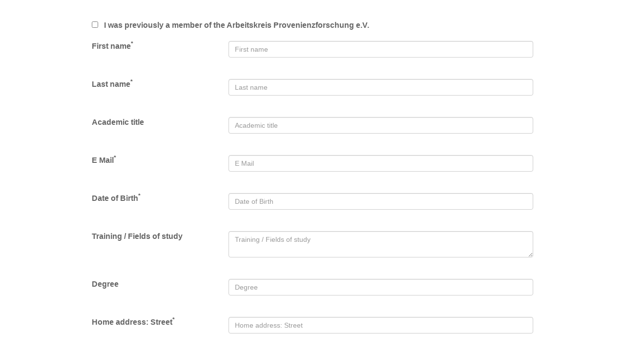

--- FILE ---
content_type: text/html; charset=utf-8
request_url: https://easyverein.com/public/AKPF/applicationform/5640?iframe=True
body_size: 8904
content:






<!DOCTYPE html>
<html>
  <head>
    <meta charset="utf-8">
    <title>Admission form | Arbeitskreis Provenienzforschung e.V. | easyVerein</title>
    <meta name="viewport" content="width=device-width, initial-scale=1.0">
    <meta name="description" content="">
    <meta name="author" content="easyVerein Vereinsverwaltung">
    <meta name="generator" content="easyVerein Vereinsverwaltung">
	<meta name="apple-itunes-app" content="app-id=1582761507">
    <!-- STYLE -->
    <link href="/static/bootstrap/css/bootstrap.min.css?version=0985e7" rel="stylesheet">
	<link href="/static/public/jQueryUI/jquery-ui.css?version=0985e7" media="screen" rel="stylesheet" type="text/css">
	<link href="/static/plugins/pace/pace.min.css?version=0985e7" rel="stylesheet">
    <link href="/static/css/public.css?version=0985e7" rel="stylesheet">
    <script src="/static/fontawesome-pro-5.15.2-web/js/all.min.js?version=0985e7"></script>
    <!-- SCRIPT -->
	<script src="/jsi18n/"></script>
    <script src="/static/public/core-2.4.1.js?version=0985e7"></script>
    <script src="/static/js/jquery.min.js?version=0985e7"></script>
    <script src="/static/plugins/pace/pace.min.js?version=0985e7"></script>
	<script src="/static/public/publicApplicationScripts.js?version=0985e7"></script>
	<link href="/static/public/jQueryUI/jquery-ui.css?version=0985e7" media="screen" rel="stylesheet" type="text/css">
	<script src="/static/public/input-mask/jquery.inputmask.js?version=0985e7"></script>

	<script src="/static/public/jQueryUI/jquery-ui.min.js?version=0985e7"></script>
	<script src="/static/template/js/popper.min.js?version=0985e7"></script>
    <script src="/static/bootstrap/js/bootstrap.min.js?version=0985e7"></script>

	
	<style>
		a { color: #555555; } a:hover { color: #a40000; } .btn-success{background: #555555; border: 0px; } .btn-success:hover,.btn-success.active.focus, .btn-success.active:focus, .btn-success.active:hover, .btn-success:active.focus, .btn-success:active:focus, .btn-success:active:hover, .open>.dropdown-toggle.btn-success, .open>.dropdown-toggle.btn-success.focus, .open>.dropdown-toggle.btn-success:focus, .open>.dropdown-toggle.btn-success:hover{background: #a40000; } .pagination>.active>a, .pagination>.active>a:focus, .pagination>.active>a:hover, .pagination>.active>span, .pagination>.active>span:focus, .pagination>.active>span:hover{ background: #555555; } .pagination>li>a, .pagination>li>span{ color: #555555; } h4 { color: #555555; } h4:hover { color: #a40000; }
	</style>
	
  </head>
  <body>
  <input type="hidden" name="csrfmiddlewaretoken" value="uLhFDXAl4efCGYOjv2H2KJXzwDbgBwUv5g6LQBQ067NHsjjISgPsb3150WXDVFal">

<script>
	$(document).ready(function(){
		var today = new Date();
		$(".datemask").inputmask("dd.mm.yyyy", {"placeholder": "dd.mm.yyyy"});
		$('.datemask').datepicker({ "dateFormat": "dd.mm.yyyy" });
		$("#date").datepicker('setDate', today);
	});
</script>



<div class="container" style="padding:40px">
	<div id="applicationForm">
		
		
		
			
				
					<form id="form" method="post" enctype="multipart/form-data">
				
				
					<input type="hidden" name="submitValue" value="0">
					<input type="hidden" name="isSafariIframe" value="False">
					<input type="hidden" name="csrfmiddlewaretoken" value="uLhFDXAl4efCGYOjv2H2KJXzwDbgBwUv5g6LQBQ067NHsjjISgPsb3150WXDVFal">
					

					
						
						
							<div class="row">
								
									
										<!-- Checkbox -->
										<div class="col-md-10 col-md-offset-1">
											<label style="float:left">
												<input type="checkbox" value="true" name="customfield-197948109">
												&nbsp; I was previously a member of the Arbeitskreis Provenienzforschung e.V.
											</label>
											<br><br>
										</div>
									
								
							</div>
						
						
					
						
						
							<div class="row">
								
									
										<div class="col-md-3 col-md-offset-1">
											<label>First name<sup style="color: #555555">*</sup></label>
										</div>

										<div class="col-md-7">
											
											<input
												type="text"
												name="firstName"
												placeholder="First name"
												class="
													form-control
													"
												style="margin-bottom:0px" required>
											<br><br>
										</div>
									
								
							</div>
						
						
					
						
						
							<div class="row">
								
									
										<div class="col-md-3 col-md-offset-1">
											<label>Last name<sup style="color: #555555">*</sup></label>
										</div>

										<div class="col-md-7">
											
											<input
												type="text"
												name="familyName"
												placeholder="Last name"
												class="
													form-control
													"
												style="margin-bottom:0px" required>
											<br><br>
										</div>
									
								
							</div>
						
						
					
						
						
							<div class="row">
								
									
										<div class="col-md-3 col-md-offset-1">
											<label>Academic title</label>
										</div>

										<div class="col-md-7">
											
											<input
												type="text"
												name="nameAffix"
												placeholder="Academic title"
												class="
													form-control
													"
												style="margin-bottom:0px">
											<br><br>
										</div>
									
								
							</div>
						
						
					
						
						
							<div class="row">
								
									
										<div class="col-md-3 col-md-offset-1">
											<label>E Mail<sup style="color: #555555">*</sup></label>
										</div>

										<div class="col-md-7">
											
											<input
												type="email"
												name="user_email"
												placeholder="E Mail"
												class="
													form-control
													"
												style="margin-bottom:0px" required>
											<br><br>
										</div>
									
								
							</div>
						
						
					
						
						
							<div class="row">
								
									
										<div class="col-md-3 col-md-offset-1">
											<label>Date of Birth<sup style="color: #555555">*</sup></label>
										</div>

										<div class="col-md-7">
											
											<input
												type="text"
												name="dateOfBirth"
												placeholder="Date of Birth"
												class="
													form-control
													datemask-application
													"
												style="margin-bottom:0px" required>
											<br><br>
										</div>
									
								
							</div>
						
						
					
						
						
							<div class="row">
								
									
										<!-- Mehrzeiliges Textfeld -->
										<div class="col-md-3 col-md-offset-1">
											<label>Training / Fields of study</label>
										</div>
										<div class="col-md-7">
											<textarea name="customfield-54923803" placeholder="Training / Fields of study" class="form-control"></textarea>
											<br><br>
										</div>
										<br><br>
									
								
							</div>
						
						
					
						
						
							<div class="row">
								
									
										<div class="col-md-3 col-md-offset-1">
											<label>Degree</label>
										</div>

										<div class="col-md-7">
											
											<input
												type="text"
												name="customfield-54924595"
												placeholder="Degree"
												class="
													form-control
													"
												style="margin-bottom:0px">
											<br><br>
										</div>
									
								
							</div>
						
						
					
						
						
							<div class="row">
								
									
										<div class="col-md-3 col-md-offset-1">
											<label>Home address: Street<sup style="color: #555555">*</sup></label>
										</div>

										<div class="col-md-7">
											
											<input
												type="text"
												name="street"
												placeholder="Home address: Street"
												class="
													form-control
													"
												style="margin-bottom:0px" required>
											<br><br>
										</div>
									
								
							</div>
						
						
					
						
						
							<div class="row">
								
									
										<div class="col-md-3 col-md-offset-1"><label>Home address: Postal Code<sup style="color: #555555">*</sup></label></div>
										<div class="col-md-7">
											<div class="input-group" style="z-index:0">
												<div class="input-group-addon" style="border: none; padding: 0;">
													<select id="countryCodeId" class="form-control countryIsoCode linked__country" style="width: auto; border-radius: 4px 0 0 4px;"   required >
														<option value="DE">DE</option>
														<option value="AT">AT</option>
														<option value="CH">CH</option>
														<option value="other">Andere</option>
													</select>
												</div>
												<input
													type="text"
													id="zip"
													class="form-control"
													name="zip"
													placeholder="Home address: Postal Code"
													  required 
												/>
											</div>
											<div class="row hidden mt-0 mb-3" id="zipError">
												<span class="text-danger">
													<i class="far fa-exclamation-triangle"></i>&NonBreakingSpace;Postleitzahl konnte nicht gefunden werden.
												</span>
											</div>
											<br>
											<br>
										</div>
									
								
							</div>
						
						
					
						
						
							<div class="row">
								
									
										<div class="col-md-3 col-md-offset-1">
											<label>Home address: Place<sup style="color: #555555">*</sup></label>
										</div>

										<div class="col-md-7">
											
											<input
												type="text"
												name="city"
												placeholder="Home address: Place"
												class="
													form-control
													"
												style="margin-bottom:0px" required>
											<br><br>
										</div>
									
								
							</div>
						
						
					
						
						
							<div class="row">
								
									
										<div class="col-md-3 col-md-offset-1">
											<label>Home address: State</label>
										</div>

										<div class="col-md-7">
											
											<input
												type="text"
												name="state"
												placeholder="Home address: State"
												class="
													form-control
													"
												style="margin-bottom:0px">
											<br><br>
										</div>
									
								
							</div>
						
						
					
						
						
							<div class="row">
								
									
										<div class="col-md-3 col-md-offset-1">
											<label>Home address: Country<sup style="color: #555555">*</sup></label>
										</div>

										<div class="col-md-7">
											
											<input
												type="text"
												name="country"
												placeholder="Home address: Country"
												class="
													form-control
													"
												style="margin-bottom:0px" required>
											<br><br>
										</div>
									
								
							</div>
						
						
					
						
						
							<div class="row">
								<div class="col-md-10 col-md-offset-1">
									<h2>Eligibility for membership fee reduction</h2>
								</div>
							</div>
						
						
					
						
						
							<div class="row">
								<div class="col-md-10 col-md-offset-1">
									<p><p>Students, doctoral candidates, volunteers, unemployed persons and pensioners are granted a 50% reduction of the membership fee upon presentation of a current certificate valid for at least six months.</p><p>The reduction must first be applied for at the Executive Board with corresponding proof (certificate of enrolment, volunteer contract, etc.) and then annually (by 31 January of the respective calendar year) prove that an eligibility still exists.</p><p><strong>Please note: It is not possible to set up a SEPA direct debit for reduced membership fees.</strong></p></p>
								</div>
							</div>
							<br>
						
						
					
						
						
							<div class="row">
								
									
										<!-- Checkbox -->
										<div class="col-md-10 col-md-offset-1">
											<label style="float:left">
												<input type="checkbox" value="true" name="customfield-169366106">
												&nbsp; I apply for a reduction of the membership fee
											</label>
											<br><br>
										</div>
									
								
							</div>
						
						
					
						
						
							<div class="row">
								
									
										<!-- Dateifeld -->
										<div style="float:left" class="col-md-3 col-md-offset-1">
											<label>
												Documentation for reduced membership fee (file upload):
											</label>
											<br><br>
										</div>
										<div style="float: left" class="col-md-7">
											
												<input name=customfield-197596376 type="file" >
											
											<br>
										</div>
									
								
							</div>
						
						
					
						
						
							<div class="row">
								<div class="col-md-10 col-md-offset-1">
									<h2>Method of payment</h2>
								</div>
							</div>
						
						
					
						
						
							<div class="row">
								
									
										<div class="col-md-3 col-md-offset-1">
											<label>Method of payment</label>
										</div>
										<div class="col-md-7">
											<select id="methodOfPayment" name="methodOfPayment" class="form-control" style="margin-bottom:10px">
												<option value="">-- keine --</option>
												
												
													
														
													
												
													
														
															<option value="1"  >Lastschrift</option>
														
													
												
													
														
															<option value="2"  >Überweisung</option>
														
													
												
													
														
													
												
													
												
												
											</select>
										</div>
									
								
							</div>
						
						
					
						
						
							<div class="row">
								<div class="col-md-10 col-md-offset-1">
									<p><p>Bank transfer</p><p>Please transfer the membership fee only after you have been accepted as a member and have received a request for payment to the following account:<br>Membership fee<br>Account holder: <span style="color: #000000;">Arbeitskreis Provenienzforschung e.V.</span><br>IBAN: DE39 4306 0967 1210 1597 00<br>BIC: GENODEM1GLS (GLS Bank)</p><p>Reason for payment: Name_Membership number_Membership fee_Year</p></p>
								</div>
							</div>
							<br>
						
						
					
						
						
							<div class="row">
								<div class="col-md-10 col-md-offset-1">
									<p><p><strong>SEPA direct debit</strong></p></p>
								</div>
							</div>
							<br>
						
						
					
						
						
							<div class="row">
								
									
										<div class="col-md-3 col-md-offset-1">
											<label>Account holder</label>
										</div>

										<div class="col-md-7">
											
											<input
												type="text"
												name="bankAccountOwner"
												placeholder="Account holder"
												class="
													form-control
													"
												style="margin-bottom:0px">
											<br><br>
										</div>
									
								
							</div>
						
						
					
						
						
							<div class="row">
								
									
										<div class="col-md-3 col-md-offset-1">
											<label>IBAN</label>
										</div>

										<div class="col-md-7">
											
											<small id="ibanVerification"></small>
											
											<input
												type="text"
												name="iban"
												placeholder="IBAN"
												class="
													form-control
													ibanmask
													"
												style="margin-bottom:0px">
											<br><br>
										</div>
									
								
							</div>
						
						
					
						
						
							<div class="row">
								
									
										<div class="col-md-3 col-md-offset-1">
											<label>BIC</label>
										</div>

										<div class="col-md-7">
											
											<small id="bicVerification"></small>
											
											<input
												type="text"
												name="bic"
												placeholder="BIC"
												class="
													form-control
													bicmask"
												style="margin-bottom:0px">
											<br><br>
										</div>
									
								
							</div>
						
						
					
						
						
							<div class="row">
								<div class="col-md-3 col-md-offset-1">
									<label>
										
											
												<input type="checkbox" value="SEPA direct debit: &lt;p&gt;I hereby revocably authorise the Arbeitskreis Provenienzforschung e.V. to debit the annual fees to be paid by me from my current account by means of direct debit.&lt;/p&gt;" name="consents"    >
											
										
										&nbsp; SEPA direct debit
										
									</label>
								</div>
								<div class="col-md-7" style="font-size: 0.9em;">
									<p>I hereby revocably authorise the Arbeitskreis Provenienzforschung e.V. to debit the annual fees to be paid by me from my current account by means of direct debit.</p>
								</div>
							</div>
						
						
					
						
						
							<div class="row">
								
									
										<div class="col-md-3 col-md-offset-1">
											<label>Date of mandate</label>
										</div>

										<div class="col-md-7">
											
											<input
												type="text"
												name="sepaDate"
												placeholder="Date of mandate"
												class="
													form-control
													datemask-application
													"
												style="margin-bottom:0px">
											<br><br>
										</div>
									
								
							</div>
						
						
					
						
						
							<div class="row">
								<div class="col-md-10 col-md-offset-1">
									<h2>Internal profile for the Arbeitskreis (visible for all members)</h2>
								</div>
							</div>
						
						
					
						
						
							<div class="row">
								
									
										<div class="col-md-3 col-md-offset-1">
											<label>Name/Institution<sup style="color: #555555">*</sup></label>
										</div>

										<div class="col-md-7">
											
											<input
												type="text"
												name="companyName"
												placeholder="Name/Institution"
												class="
													form-control
													"
												style="margin-bottom:0px" required>
											<br><br>
										</div>
									
								
							</div>
						
						
					
						
						
							<div class="row">
								
									
										<div class="col-md-3 col-md-offset-1">
											<label>Street/Number<sup style="color: #555555">*</sup></label>
										</div>

										<div class="col-md-7">
											
											<input
												type="text"
												name="companyStreet"
												placeholder="Street/Number"
												class="
													form-control
													"
												style="margin-bottom:0px" required>
											<br><br>
										</div>
									
								
							</div>
						
						
					
						
						
							<div class="row">
								
									
										<div class="col-md-3 col-md-offset-1"><label>Postal Code<sup style="color: #555555">*</sup></label></div>
										<div class="col-md-7">
											<div class="input-group" style="z-index:0">
												<div class="input-group-addon" style="border: none; padding: 0;">
													<select id="companyCountryCodeId" class="form-control countryIsoCode linked__country" style="width: auto; border-radius: 4px 0 0 4px;"   required >
														<option value="DE">DE</option>
														<option value="AT">AT</option>
														<option value="CH">CH</option>
														<option value="other">Andere</option>
													</select>
												</div>
												<input
													type="text"
													id="companyZip"
													class="form-control"
													name="companyZip"
													placeholder="Postal Code"
													  required 
												/>
											</div>
											<div class="row hidden mt-0 mb-3" id="companyZipError">
												<span class="text-danger">
													<i class="far fa-exclamation-triangle"></i>&NonBreakingSpace;Postleitzahl konnte nicht gefunden werden.
												</span>
											</div>
											<br>
											<br>
										</div>
									
								
							</div>
						
						
					
						
						
							<div class="row">
								
									
										<div class="col-md-3 col-md-offset-1">
											<label>Place<sup style="color: #555555">*</sup></label>
										</div>

										<div class="col-md-7">
											
											<input
												type="text"
												name="companyCity"
												placeholder="Place"
												class="
													form-control
													"
												style="margin-bottom:0px" required>
											<br><br>
										</div>
									
								
							</div>
						
						
					
						
						
							<div class="row">
								
									
										<div class="col-md-3 col-md-offset-1">
											<label>State</label>
										</div>

										<div class="col-md-7">
											
											<input
												type="text"
												name="companyState"
												placeholder="State"
												class="
													form-control
													"
												style="margin-bottom:0px">
											<br><br>
										</div>
									
								
							</div>
						
						
					
						
						
							<div class="row">
								
									
										<div class="col-md-3 col-md-offset-1">
											<label>Country<sup style="color: #555555">*</sup></label>
										</div>

										<div class="col-md-7">
											
											<input
												type="text"
												name="companyCountry"
												placeholder="Country"
												class="
													form-control
													"
												style="margin-bottom:0px" required>
											<br><br>
										</div>
									
								
							</div>
						
						
					
						
						
							<div class="row">
								
									
										<div class="col-md-3 col-md-offset-1">
											<label>E-mail<sup style="color: #555555">*</sup></label>
										</div>

										<div class="col-md-7">
											
											<input
												type="email"
												name="companyEmail"
												placeholder="E-mail"
												class="
													form-control
													"
												style="margin-bottom:0px" required>
											<br><br>
										</div>
									
								
							</div>
						
						
					
						
						
							<div class="row">
								
									
										<div class="col-md-3 col-md-offset-1">
											<label>Phone</label>
										</div>

										<div class="col-md-7">
											
											<input
												type="text"
												name="companyPhone"
												placeholder="Phone"
												class="
													form-control
													"
												style="margin-bottom:0px">
											<br><br>
										</div>
									
								
							</div>
						
						
					
						
						
							<div class="row">
								
									
										<div class="col-md-3 col-md-offset-1">
											<label>Website</label>
										</div>

										<div class="col-md-7">
											
											<input
												type="text"
												name="customfield-54923918"
												placeholder="Website"
												class="
													form-control
													"
												style="margin-bottom:0px">
											<br><br>
										</div>
									
								
							</div>
						
						
					
						
						
							<div class="row">
								<div class="col-md-10 col-md-offset-1">
									<p><p>In the following fields, please describe your work(s) in the field of provenance research as comprehensively and detailed as possible. Please note that membership of the Arbeitskreis Provenienzforschung e.V. is only possible if you are an employee of a public or publicly funded institution and conduct provenance research as part of your duties, or if you otherwise conduct provenance research on a long-term, full-time basis (see § 4 of the AK Provenienzforschung e.V. <a href="https://www.arbeitskreis-provenienzforschung.org/ueber-den-arbeitskreis/satzung/">statutes</a>).</p></p>
								</div>
							</div>
							<br>
						
						
					
						
						
							<div class="row">
								
									
										<!-- Mehrzeiliges Textfeld -->
										<div class="col-md-3 col-md-offset-1">
											<label>Current activity in provenance research<sup style="color: #555555">*</sup></label>
										</div>
										<div class="col-md-7">
											<textarea name="customfield-54923818" placeholder="Current activity in provenance research" class="form-control" required></textarea>
											<br><br>
										</div>
										<br><br>
									
								
							</div>
						
						
					
						
						
							<div class="row">
								
									
										<!-- Mehrzeiliges Textfeld -->
										<div class="col-md-3 col-md-offset-1">
											<label>Previous work and experience in provenance research<sup style="color: #555555">*</sup></label>
										</div>
										<div class="col-md-7">
											<textarea name="customfield-54923821" placeholder="Previous work and experience in provenance research" class="form-control" required></textarea>
											<br><br>
										</div>
										<br><br>
									
								
							</div>
						
						
					
						
						
							<div class="row">
								
									
										<!-- Mehrzeiliges Textfeld -->
										<div class="col-md-3 col-md-offset-1">
											<label>Publications on provenance research</label>
										</div>
										<div class="col-md-7">
											<textarea name="customfield-54923926" placeholder="Publications on provenance research" class="form-control"></textarea>
											<br><br>
										</div>
										<br><br>
									
								
							</div>
						
						
					
						
						
							<div class="row">
								<div class="col-md-10 col-md-offset-1">
									<h2>Admission criteria &amp; declaration of membership</h2>
								</div>
							</div>
						
						
					
						
						
							<div class="row">
								<div class="col-md-3 col-md-offset-1">
									<label>
										
											
												<input type="checkbox" value="Membership application: &lt;p&gt;&lt;strong&gt;I hereby apply for membership in the Arbeitskreis Provenienzforschung e.V.&lt;/strong&gt;&lt;/p&gt;" name="consents"   required >
											
										
										&nbsp; Membership application
										<sup style="color: #555555">*</sup>
									</label>
								</div>
								<div class="col-md-7" style="font-size: 0.9em;">
									<p><strong>I hereby apply for membership in the Arbeitskreis Provenienzforschung e.V.</strong></p>
								</div>
							</div>
						
						
					
						
						
							<div class="row">
								<div class="col-md-10 col-md-offset-1">
									<p><h3><strong>Admission criteria</strong></h3><p>Members can be:</p><ul><li>Employees of public or private institutions who are employed primarily in an academic capacity or in a comparable position in the field of provenance research.</li><li>Students, doctoral students and volunteers who are active in the field of provenance research in the context of research projects, their master’s thesis topic, dissertation topic or their training. Enrollment in a relevant degree program is not a sufficient admission criterion.</li><li>Freelancers and self-employed individuals who work primarily in the field of provenance research.</li><li>Each application for membership is reviewed individually by all five board members.</li></ul><p>Each member accepts the following ( scholarly ) guidelines:</p><ul><li>Provenance researchers cooperate with provenance researchers;</li><li>Providing and updating their own contact details and portrait (research focus, current and previous activities in the field of provenance research);</li><li>Publication of research results, if possible;</li><li>Announcement of own new publications as soon as they are publicly available;</li><li>In conducting provenance research and publishing provenances, members commit themselves to the general scientific standards of the Arbeitskreis Provenienzforschung e.V., the German Research Foundation (DFG), and the ICOM Code of Ethics. In particular, when publishing provenances, members recognize the following scholarly standards, which include the provision of source documents, null documents, source locations, the naming of all owners, as well as the prior inspection of the sources, if possible, in the original. The currently valid standards are updated regularly and can be viewed on the website of the Arbeitskreis.</li></ul><h3><strong>Membership fee</strong></h3><p>The fee for membership is 60,00 € annually and must be paid by 31st January of the current year, for new members at the latest one month after admission.<br>Students, doctoral candidates, volunteers, unemployed persons and pensioners are granted a 50% reduction of the membership fee upon presentation of a current certificate valid for at least six months.</p><h3><strong>Cancellation</strong></h3><p>Membership shall be terminated by written notice of resignation no later than three months before the end of the business year (notice period up to and including 30 September). The date of the postmark is applicable.</p></p>
								</div>
							</div>
							<br>
						
						
					
						
						
						
					
						
						
							<div class="row">
								<div class="col-md-10 col-md-offset-1">
									<p><p><strong>Attention </strong>- please be advised that the field in German below is required to finalise the form. It ensures, you are using a functioning Email-address that you have access to. Unfortunately, it is built-in the software we use to manage membership data (easyVerein), and we therefore are unable to translate the text ourselves. We have reported the problem and were ensured that a translation is forthcoming.</p><p>For the moment, to finalize the form:</p><p>1.: Click on "Jetzt anfordern" - after doing so you will get a short Email (in German) with a verification code ("Verifikationscode")</p><p>2.: Copy this code in the field labeled "Verifikationscode"</p><p>3. Confirm your Email by clicking on "Confirm"</p><p>4. Submit your membership application</p><p>If you should have any problems, please get in touch with us at<a href="mailto:kontakt@arbeitskreis-provenienzforschung.org"> kontakt@arbeitskreis-provenienzforschung.org</a>.</p></p>
								</div>
							</div>
							<br>
						
						
					
					<br>
					
					
						
					
						
					
						
					
						
					
						
					
						
					
						
					
						
					
						
					
						
					
						
					
						
					
						
					
						
					
						
					
						
					
						
					
						
					
						
					
						
					
						
					
						
					
						
					
						
					
						
					
						
					
						
					
						
					
						
					
						
					
						
					
						
					
						
					
						
					
						
					
						
					
						
					
						
					
						
					
						
					
						
					
						
					
						
					
						
							<div class="row">
								<div class="col-md-3 col-md-offset-1">
									<label>
										
											<input type="checkbox" value="&lt;p&gt;I agree to the guidelines and admission criteria of the Arbeitskreis Provenienzforschung e.V. and commit myself to these in future publications and in my dealings with colleagues.&lt;/p&gt;&lt;p&gt;I will inform the Arbeitskreis Provenienzforschung e.V. immediately if my professional status changes and is no longer compatible with the above admission criteria.&lt;/p&gt;&lt;p&gt;I give permission for my data (&quot;Internal profile for the Arbeitskreis&quot;) to be shared with members of the Arbeitskreis and commit myself to using the data of other members exclusively for purposes relating to the interests of the association and not to disclose it to third parties.&lt;/p&gt;" name="consents" required  >
										
										&nbsp; Declaration of accession
									</label>
									<sup style="color: #555555">*</sup>
									<br>
									<br>
								</div>
								<div class="col-md-7" style="font-size: 0.9em;">
									<span id="customDeclarationOfConsent">
										<p>I agree to the guidelines and admission criteria of the Arbeitskreis Provenienzforschung e.V. and commit myself to these in future publications and in my dealings with colleagues.</p><p>I will inform the Arbeitskreis Provenienzforschung e.V. immediately if my professional status changes and is no longer compatible with the above admission criteria.</p><p>I give permission for my data ("Internal profile for the Arbeitskreis") to be shared with members of the Arbeitskreis and commit myself to using the data of other members exclusively for purposes relating to the interests of the association and not to disclose it to third parties.</p>
									</span>
								</div>
							</div>
						
					
						
					
					<hr>
					
					<div class="row">
						<div class="col-md-3">
						</div>
						<div class="col-md-6">
							<div style="padding-bottom: 10px; margin: auto;">
								<p style="text-align: center;">
									Bevor du das Formular absenden kannst, musst du deine E-Mail-Adresse <span id="emailPlaceholder"></span> bestätigen:
								</p>
							</div>
							

<!-- This page uses inline style elements because it is used in the public area-->
<span id="verificationsuccess" class="text-center  hidden ">
	
		<h5 class="text-success"><i class="far fa-check"></i> Die E-Mail wurde verifiziert</h5>
	
</span>
<span id="verificationbody" class="text-center ">
	<div id="verificationLoadingSpinner" class="spinner-grow text-success" role="status">
		<span class="visually-hidden"></span>
	</div>
	<div id="step1" class="step-div hidden">
		<p>Wir senden dir einen Code, der im nächsten Schritt eingegeben werden kann.</p>
		<div class="" style="display: flex; justify-content: center">
			<div class="row justify-content-center" style="display: flex; horizontal-align: center">
				<div class="col-md-5 d-flex align-items-center" style="margin: 5px 0; flex: 7; max-width: 30rem;">
					<input type="text" id="verifyEmailField" class="form-control m-1" placeholder="E-Mail-Adresse" aria-label="E-Mail-Adresse" disabled style="border: none;box-shadow: none;color: gray;font-weight: 400;">
				</div>
				<div class="col-md-auto d-flex align-items-center" style="margin: 5px 0; flex:2;flex-grow:4;">
					<button id="requestCodeButton" data-is-smtp="false" type="button" class="btn btn-primary requestCode">Code senden</button>
				</div>
			</div>
		</div>
	</div>
	<div id="step2" class="step-div hidden">
		<div class="mb-3">
			<span class="m-1" id="resendCodeHint">Gib den Code, den wir an %s gesendet haben ein, um deine E-Mail zu verifizieren</span>
			<a id="resendCode" class="requestCode btn btn-link" href="#!">E-Mail erneut senden <i class="far fa-angle-right"></i></a>
		</div>
		<div class="row justify-content-center mb-3" style="justify-content: center !important; display: flex; flex-wrap: wrap; margin-bottom: 5px;">
			<div class="col input-group pin-input-group" style="min-width: 300px; max-width: 40rem; display: flex !important;">
				<input type="text" class="code-input form-control">
				<span style="padding-left: 15px;"></span>
				<input type="text" class="code-input form-control">
				<span style="padding-left: 15px;"></span>
				<input type="text" class="code-input form-control">
				<span style="padding-left: 15px;"></span>
				<input type="text" class="code-input form-control">
				<span style="padding-left: 15px;"></span>
				<input type="text" class="code-input form-control">
				<span style="padding-left: 15px;"></span>
				<input type="text" class="code-input form-control">
			</div>
		</div>
		<div class="mb-3">
			<span class="m-1 hidden" id="codeError">Das hat leider nicht geklappt. Versuche es erneut.</span>
		</div>
		<button id="verifyEmailButton" type="button" class="btn btn-primary m-auto">E-Mail-Adresse bestätigen</button>
	</div>
	<div id="step3" class="step-div hidden">
		<div class="row justify-content-start m-auto">
			<div class="col-1">
				<i class="far fa-check-circle" style="color: green; font-size: 20px;"></i>
			</div>
			<div class="col-md-auto">
				<span>E-Mail-Adresse bestätigt!</span>
			</div>
		</div>
	</div>
</span>

						</div>
						<div class="col-md-3">
						</div>
					</div>
					
					<div class="row" style="margin-top: 25px">
						<div class="col-md-3"></div>
						<div class="col-md-6">
							
						</div>
						<div class="col-md-3"></div>
					</div>
					<div class="row" style="justify-content: center; display: flex;">
						
							<button type="submit" role="button" name="submitButton" value="0" onclick="showLoader(event, this)" class="btn btn-success btn-lg white-space-normal" disabled>Mitgliedschaftsantrag absenden</button>
						
						&nbsp;
						<button type="button" role="button" onclick="$('#applicationDetails').modal('show');" class="btn btn-success btn-lg"style="display: none;">PDF ansehen</button>
					</div>
				
				</form> <!-- Thats allright -->
			
		
	</div>
</div>



<script src="/static/public/iban.js?version=0985e7"></script>
<script src="/static/js/chosen.jquery.min.js?version=0985e7"></script>
<link rel="stylesheet" type="text/css" href="/static/css/chosen.min.css?version=0985e7">



<script>

$(document).ready(function(){

	
	
	
	
	
	
	
	
	
	
	
	
	
	
	
	
	
	
	
	
	
	
	
	
	
	
	
	
	
	
	
	
	
	
	
	
	
	
	
	
	
	
	
	
	
	
	
	
	
	
	
	
	
	
	
	
	
	
	
	
	
	
	
	
	
	
	
	
	
	
	
	
	
	
	
	
	
	
	
	
	
	
	
	
	
	
	
	
	
	$('#defaultDeclarationOfConsent').hide();
	
	
	
	
	

	if ($('#defaultDeclarationOfConsent').is(":visible")) { setDefaultDeclarationOfConsent(); }

	

	$(".ibanmask").inputmask({
		mask: "AA99 **** 9999 999[*][ *{1,4}][ *{1,4}][ *{1,4}][ *]",
		definitions: {
			'*': {
				validator: "[0-9A-Za-z]",
				casing: "upper"
			},
		}
	});

	const userEmail = document.querySelector('input[name="user_email"]')
	const emailPlaceholder = document.querySelector('#emailPlaceholder')
	if (emailPlaceholder && userEmail) {
		emailPlaceholder.innerText = `${userEmail.value}`
		userEmail.addEventListener('change', () => {
			emailPlaceholder.innerText = `${userEmail.value}`
		})
	}

	// Gives you the current id of the applicationForm seen in the url
	const currentApplicationFrom = window.location.pathname.split('/')[4];
	$('#applicationFormPicker').val(currentApplicationFrom).change();

	$(".bicmask").inputmask({
		mask: "AAAAAA**[***]",
		definitions: {
			'*': {
				validator: "[0-9A-Za-z]",
				casing: "upper"
			}
		}
	})

	if (document.querySelector('.ibanmask')?.required) {
		document.querySelector('.ibanmask').setCustomValidity('Bitte korrigieren')
	}

	if (document.querySelector('.bicmask')?.required) {
		document.querySelector('.bicmask').setCustomValidity('Bitte korrigieren')
	}

	$('.ibanmask').keyup(function () {
		if (document.querySelector('.ibanmask')?.required || document.querySelector('.ibanmask')?.value) {
			displayIBANStatusMessage($('.ibanmask'), $('.bicmask'), $('#ibanVerification'))
			// If this gets executed without the timeout, it will tell you the BIC is invalid because it did get checked when the IBAN function hasn't finished yet
			setTimeout(() => {
				displayBICStatusMessage($('.ibanmask'), $('.bicmask'), $('#bicVerification'))
			}, 200)
		} else {
			document.getElementById('ibanVerification').innerHTML = ''
			document.querySelector('.ibanmask').setCustomValidity('')
		}
	})

	$('.bicmask').keyup(function () {
		if (document.querySelector('.bicmask')?.required || document.querySelector('.bicmask')?.value) {
			displayBICStatusMessage($('.ibanmask'), $('.bicmask'), $('#bicVerification'))
		} else {
			document.getElementById('bicVerification').innerHTML = ''
			document.querySelector('.bicmask').setCustomValidity('')
		}
	})

	$(".datemask-application").inputmask("dd.mm.yyyy", {"placeholder": "dd.mm.yyyy"});
	$('.datemask-application').not("[readonly=readonly]").datepicker( { "dateFormat": "dd.mm.yyyy" });
	$(".moneymask").inputmask("decimal", { radixPoint: ",", groupSize: 3, digits: 2, autoGroup: false, allowPlus: true, allowMinus: true });
	document.querySelector('#applicationFormPicker')?.addEventListener('change', () => loadNewApplication());

	$('.chosen-select').each((_, e) => {
		if (e.name === 'group') { $(e).chosen({ width: "100%", enable_search_threshold: 10, max_selected_options: "1" }) }
		else { $(e).chosen({ width: "100%", enable_search_threshold: 10}) }
	})
	document.querySelectorAll('.chosen-choices').forEach(
		(e) => e.classList.add('form-control')
	)

	function selectedGroupCount(optionElements = undefined) {
		if (!optionElements) {
			optionElements = document.querySelector("select[name='group'] option")
		}
		let count = 0
		optionElements.forEach((el) => {
			if(el.selected) count++
		})
		return count
	}

	// Set a class for mobile devices because the chosen jQuery plugin does not work on mobile devices
	if (isSmartphone()) {
		const multiselectElements = document.querySelectorAll("select[settingsType='a']")
		multiselectElements.forEach((element) => {element.classList.add('mobile-device')})
		const groupSelection = document.querySelector("select[name='group']")
		if (groupSelection) {
			groupSelection.classList.add('mobile-device')
			const optionElements = groupSelection.querySelectorAll('option')
			if (parseInt(groupSelection.dataset.maxSelectedAllowed) > 1) {
				groupSelection.addEventListener('change', (event) => {
					event.preventDefault()
					event.target.blur()
					const maxSelectedAllowed = event.target.dataset.maxSelectedAllowed
					const optionElements = event.target.querySelectorAll('option')
					const count = selectedGroupCount(optionElements)
					optionElements.forEach((el) => {
						if(count >= maxSelectedAllowed) {
							if (!el.selected) el.disabled = true
						}
						else {
							el.disabled = false
						}
					})
				})
			}
		}
	}

	
	
	setupVerificationBody('', 'input[type="email"]')
	
});

function setDefaultDeclarationOfConsent() {
	
		const defaultDeclarationOfConsent = `Ich bin damit einverstanden, dass meine Daten von der Organisation "Arbeitskreis Provenienzforschung e.V." zum Zweck der Vertragserfüllung im Rahmen der Mitgliedschaft hinterlegt, verarbeitet und genutzt werden.<br><br> Ich bin darauf hingewiesen worden, dass die im Rahmen der vorstehend genannten Zwecke erhobenen personenbezogenen Daten unter Beachtung der EU-Datenschutzgrundverordnung erhoben, verarbeitet, genutzt und übermittelt werden. Ich wurde über <a href="https://easyverein.com/static/documents/Rechte_der_Betroffenen.pdf">meine Rechte als Betroffener</a> unterrichtet.<br><br>Die Einverständniserklärung erfolgt auf freiwilliger Basis. Ich wurde darüber aufgeklärt, dass ich die Einverständniserklärung jederzeit durch schriftliche Mitteilung für die Zukunft widerrufen kann.<br>`
	
	const hiddenInput = `<input type="hidden" class="hiddenDeclarationOfConsent" value='${defaultDeclarationOfConsent}' name="consents">`;

	$('#defaultDeclarationOfConsent').html('');
	$('#defaultDeclarationOfConsent').html(defaultDeclarationOfConsent);
	$('#defaultDeclarationOfConsent').append(hiddenInput);
}

function showLoader(event, btn) {
	if (document.querySelector("#form").checkValidity()) {
		btn.innerText =  gettext('Aufnahmeformular wird versendet...')
		btn.disabled = true
		document.getElementById('form').submit()
	}
}

function loadNewApplication() {
	applicationFormPicker = document.getElementById('applicationFormPicker');
	window.location.pathname = `/public/AKPF/applicationform/${applicationFormPicker.selectedOptions[0].value}`;
}

</script>

<script src="/static/public/addressLookupTools.js?version=0985e7"></script>

<script>
	// Function to create and replace the structure for zip and country code
	function createAndReplaceZipStructure(zipElementName, countryCodeId, cityId, countryId, stateId, orgCountry, errorID) {
		const zipElement = document.getElementsByName(zipElementName)[0]

		if (zipElement) {
			// Set the default value of the <select> element to orgCountry
			const countryCodeElement = document.getElementById(countryCodeId)
			if (countryCodeElement) {
				countryCodeElement.value = orgCountry
			}

			// Handle hidden elements for city, country, and state
			const zipErrorElement = document.querySelector(`#${errorID}`)
			const addressFields = [cityId, countryId, stateId]
			addressFields.forEach((id) => {
				if (id) {
					let element = document.getElementsByName(id)[0]
					if (!element) {
						element = document.createElement('input')
						element.id = id
						element.classList.add('hidden', 'form-data')
						element.type = 'text'
						element.name = id
						if (zipErrorElement) {
							zipErrorElement.appendChild(element)
						}
					} else {
						element.id = id
					}
				}
			})

			// Add event listener for zip code
			addZipCodeEventListener(zipElementName, countryCodeId, cityId, countryId, stateId, errorID, true)
		}
	}

	// Get orgCountry, then create and replace structures for zip, companyZip and companyZipInvoice
	const countryCode = "DE"
	createAndReplaceZipStructure('zip', 'countryCodeId', 'city', 'country', 'state', countryCode, 'zipError')
	createAndReplaceZipStructure('companyZip', 'companyCountryCodeId', 'companyCity', 'companyCountry', 'companyState', countryCode, 'companyZipError')
	createAndReplaceZipStructure('companyZipInvoice', 'companyInvoiceCountryCodeId', 'companyCityInvoice', 'companyCountryInvoice', 'companyStateInvoice', countryCode, 'companyInvoiceZipError')
</script>

<style>
.chosen-select:invalid[multiple] {
	margin-top: 15px !important;
}

a {
	color: #555555;
	text-decoration: underline #555555;
}
.code-input {
    box-shadow: inset 0 1px 3px rgba(0, 0, 0, 0.15);
    border: 1px solid gray;
}
</style>


<style>
	.mobile {
		display: none;
	}
	.desktop {
		display: block;
	}
	@media(max-width: 500px) {
		.mobile {
			display: block;
		}
		.footerRow {
			padding: 12px 12px 0px 12px;
		}
		.desktop {
			display: none;
		}
	}
</style>

<script src="/static/js/sweetalert2.all.min.js?version=0985e7"></script>

</body>
</html>



--- FILE ---
content_type: text/css
request_url: https://easyverein.com/static/css/public.css?version=0985e7
body_size: 1967
content:
/*
Global
============================= */

body{
	font-family:"Helvetica Neue",Helvetica,Arial,sans-serif;
	color:#666;
	font-size:16px;
	font-weight: 400;
	-webkit-font-smoothing: antialiased;
    font-smoothing: antialiased;
}


p{
	line-height: 24px;
}

#applicationForm p {
	line-height: initial !important;
}
a{color:#188E51;}
a:hover{text-decoration: none;}

.text-primary {
	color: #23985D !important;
}
.text-warning {
	color: hsl(41, 100%, 51%) !important;
}
.text-danger {
	color: hsl(354, 70%, 54%) !important;
}

#nav a:not([href]) {
	color: #939393 !important;
}

h1,h2,h3,h4,h5,h6{ font-family:"Helvetica Neue",Helvetica,Arial,sans-serif}

h1{font-size:50px; font-weight: 200; color: #555; margin-bottom: 20px;}
h2{font-size: 30px; font-weight: 300; color:#444; margin: 30px 0}
h3{font-size: 20px; font-weight: 400; margin: 20px 0;}
h4{font-size:18px; font-weight: 400}

/*
BUTTON STYLEs
===========================*/
.btn-success {
	background-color: #23985D;
}

.btn-part-left {
	border-bottom-right-radius: 0px; border-top-right-radius: 0px;
}

.btn-part-right {
	border-bottom-left-radius: 0px; border-top-left-radius: 0px;
}

.white-space-normal {
	white-space: normal !important;
}

/*
HEADER ROW STYLE
===========================*/
#header-row{
	background: #f5f5f5;
	border-bottom:1px solid #eee;
	padding: 15px 0;
}

#header-row .navbar{
	margin:10px 0 10px 0;
}
.cnt-title {
	text-align: center;
}
.caption h1 {
	font-size: 3em;
}
.choose{
	background-color: #00A65A;
	text-align: center;
	padding: 5px;
}
.choose i {
	color: rgba(0,0,0,0.3);
}

/* Divider
==================*/
.hr-divider{
	background: url(../img/slide-bg.png) no-repeat bottom center;
	width:1170px;
	height: 100px;
	margin-bottom: 50px;
	display: block;
	clear: both;}

/*Feature
==========================*/
.feature-box{
	margin-top: 60px;
	text-align: center;
}
.cnt-title { text-align: center; margin-bottom: 50px;}
.cnt-title span {
	font-size: 24px;
	font-weight: 200;
}


/* Page Header
==========================*/

.page-header{
	border-bottom: 1px solid #f5f5f5;
}

.hide-text-overflow {
	overflow: hidden;
	text-overflow: ellipsis;
}

/*Media
========================*/

.media{
	margin-bottom:25px;
}
.strike:after {
	position: absolute;
	content: "|";
	color: red;
	font-weight: 900;
	font-size: 1.7em;
	left: 5px;
	top: -6px;
	transform: translate(-50%, 0) rotate(30deg);
}

.posting{
	padding: 15px;
	border-bottom: 1px solid #9a9595;
	margin-bottom:15px;
}

.posting .media-body {
	word-break: break-word;
}

/*MAP
========================*/
#map-canvas{
	height: 400px;
	border: 15px solid #fff;
	box-shadow:0 0 0 1px #f5f5f5;
}

/*MORE
========================*/

.jumbotron {
	background: url('../img/slider.jpg');
	background-size: cover;
	background-position: center center;
}

.caption {
	color: black;
	padding: 20px;
	background: rgba(255,255,255,0.8);
}

/*Textarea
=========================*/
.textarea-not-resizable {
	resize: vertical;
	min-height: 70px;
}


/*CKEDITOR
========================*/
div.ckeditor-inline {
	border: 1px solid black;
	max-width: 600px;
	margin: 0 auto;
	border-color: #ccc !important;
}

div.ckeditor-inline.ckeditor-inline-modal {
	max-width: 100%;
	max-height: 500px;
	overflow: auto;
}

div.ckeditor-inline div[contenteditable=true] {
	padding: 2em;
}

div.ckeditor-inline h3 {
	border:none;
}
div:focus{
	outline: none;
}

span.text-tiny {
    font-size: .7em
}
span.text-small {
    font-size: .85em
}
span.text-big {
    font-size: 1.4em
}
span.text-huge {
    font-size: 1.8em
}
.p-text-small {
    font-size: .85em
}
.p-text-tiny {
    font-size: .7em
}

mark.marker-yellow {
    background-color: #fdfd77;
}
mark.marker-green {
    background-color: #62f962;
}
mark.marker-pink {
    background-color: #fc7899;
}
mark.marker-blue {
    background-color: #72ccfd;
}
mark.pen-red {
    background-color: transparent;
    color: #e71313;
}
mark.pen-green {
    background-color: transparent;
    color: #128a00;
}

/* Sweet Alerts
========================*/
.swal2-popup{
	font-size: 2rem !important;
}

/*Footer
========================*/

footer{
border-top:1px solid #eee;
background: #f5f5f5;
padding: 30px 0;
color: #939393;
margin-top:40px;
}

.applicationFromMarginTop {
	margin-top: 1%;
}

.applicationFromMarginBottom {
	margin-top: 3%;
}

.hrStyling {
	height:1.2px;
	border:none;
	color:#333;
	background-color:#333;
}

/* hijack
========================*/
.alert-hijack {
	border-radius: 0px !important;
	margin: 0px !important;
	text-align: center !important;
}

/* These selects cannot have display: none,
   otherwise there'll be an error that the element is not focusable.
   This is a bit hacky but since the source of the error occurs in some jQuery lib
   I can't change stuff there.
========================*/
#applicationForm select[settingsType='a'] {
	display: block !important;
}

#applicationForm select[settingsType='a']:not(.mobile-device) {
	opacity: 0 !important;
	height: 0px !important;
	margin: 0 !important;
	padding: 0 !important;
}

/* Make the language select "Go" button look better
========================*/
form.setLanguage .input-group .btn:last-child {
	border-top-left-radius: 0;
	border-bottom-left-radius: 0;
	border-left-width: 0;
}

.help-text {
	color: #939393;
	font-size: 0.9em;
	margin-bottom: 10px;
}

/* Paginations
========================*/
.pagination .curPage,
.pagination .curPage:hover {
	background-color: #23985D;
	color: #ffffff;
}

.pagination .ellipsis,
.pagination .ellipsis:hover {
	background-color: #f2f2f2;
	color: rgba(33, 37, 41, 0.75);
}

.pagination .page-link {
    cursor: pointer;
}
.pagination .disabled .page-link {
    cursor: not-allowed;
}
.pagination .navigatePage {
    cursor: pointer;
}
.pagination .ellipsis {
    cursor: default;
}

/*************************
Styles for inventory details modal and quantity input
*************************/
#inventoryDetails .modal-content {
    display: flex;
    flex-direction: column;
    max-height: 90vh;
}
#inventoryDetails .modal-header {
    bottom: 0;
}
#inventoryDetails .modal-body {
    overflow-y: auto;
    flex-grow: 1;
}
#inventoryDetails #customFields {
    display: none;
}
#inventoryQuantity {
    padding-left: 1.0rem;
    padding-right: 1.0rem;
}

.d-inline-block {
	display: inline-block;
}

.ms-3 {
	margin-left: 1rem !important;
}

.ms-2 {
	margin-left: 0.5rem !important;
}

.ms-1 {
	margin-left: 0.25rem !important;
}

.ms-0 {
	margin-left: 0rem !important;
}

.mt-3 {
	margin-top: 1rem !important;
}

.mt-5 {
	margin-top: 3rem !important;
}

.mb-3 {
	margin-bottom: 1rem !important;
}

--- FILE ---
content_type: application/javascript
request_url: https://easyverein.com/static/public/addressLookupTools.js?version=0985e7
body_size: 1205
content:
const countryDictionary = {
	DE: 'Deutschland',
	CH: 'Schweiz',
	AT: 'Österreich',
	other: '',
}

// eslint-disable-next-line no-unused-vars
const countryDictionaryReverse = {
	Deutschland: 'DE',
	Schweiz: 'CH',
	Österreich: 'AT',
	'': 'other',
	Germany: 'DE',
	Switzerland: 'CH',
	Austria: 'AT',
}

/**
 * Fetch address details by postal code (PLZ) and handle the response
 *
 * @param {string} zipCode - The postal code to search for
 * @param {string} countryCode - The ISO Code specifying the country to search in. Valid: DE, AT, CH
 * @returns {Promise<object[]>} A promise that resolves to a single address details object or an empty array
 */
async function fetchAddressDetailsByZipCode(zipCode, countryCode = 'DE') {
	const url = `https://nominatim.tools.sd-server.de/search?postalcode=${zipCode}&countrycodes=${countryCode}&format=json&addressdetails=1&accept-language=de`
	const response = await fetch(url)
	const data = await response.json()
	if (data.length > 0) {
		const firstResult = {
			placeId: data[0].place_id || '',
			latitude: data[0].lat || '',
			longitude: data[0].lon || '',
			displayName: data[0].display_name || '',
			suburb: data[0].address.suburb || '',
			city:
				data[0].address.city ||
				data[0].address.town ||
				data[0].address.village ||
				data[0].address.hamlet ||
				data[0].address.municipality ||
				data[0].address.locality ||
				'',
			county: data[0].address.county || '',
			state: data[0].address.state || '',
			postcode: data[0].address.postcode || '',
			country: data[0].address.country || '',
			countryCode: data[0].address.country_code || '',
		}

		// Check if state is empty and set it based on the city. Nominatim returns no state if the city is in a state with the same name.
		if (!firstResult.state) {
			firstResult.state = firstResult.city
		}

		return firstResult
	}
	return undefined
}

/**
 * Add event listener to the zip code input field to fetch and update address details
 *
 * @param {string} zipId - The ID of the zip code input field
 * @param {string} countryCodeId - The ID of the country code input field
 * @param {string} cityId - The ID of the city input field
 * @param {string} [countrySelectionId] - The ID of the country selection input field (optional)
 * @param {string} [stateSelectionId] - The ID of the state selection input field (optional)
 * @param {string} errorElementName - The name of the error element to show on error
 * @param {boolean} wasChangedAttributeNecessary - Whether setting the data-waschanged attribute is necessary
 */
// eslint-disable-next-line no-unused-vars
function addZipCodeEventListener(
	zipId,
	countryCodeId,
	cityId,
	countrySelectionId,
	stateSelectionId,
	errorElementName = 'zipError',
	wasChangedAttributeNecessary = false
) {
	const isoCodeElement = document.getElementById(countryCodeId)
	const zipCodeElement = document.getElementById(zipId)
	const cityElement = document.getElementById(cityId)
	const countryElement = document.getElementById(countrySelectionId)
	const stateElement = document.getElementById(stateSelectionId)
	const zipError = document.getElementById(errorElementName)

	if (zipCodeElement) {
		zipCodeElement.addEventListener('blur', (event) => {
			// eslint-disable-next-line no-undef
			debounce(() => {
				const zipCodeEventValue = event.target.value

				if (
					zipCodeEventValue.length >= 4 &&
					zipCodeEventValue.length <= 15 &&
					isoCodeElement.value !== 'other'
				) {
					fetchAddressDetailsByZipCode(
						zipCodeEventValue,
						isoCodeElement.value
					).then((response) => {
						if (response !== undefined) {
							// eslint-disable-next-line no-undef
							hideElement(zipError)
							cityElement.value = response.city
							if (wasChangedAttributeNecessary) {
								cityElement.setAttribute('data-waschanged', 'true')
							}
							if (countrySelectionId) {
								countryElement.value = response.country
								if (wasChangedAttributeNecessary) {
									countryElement.setAttribute('data-waschanged', 'true')
								}
							}
							if (stateSelectionId) {
								stateElement.value = response.state
								if (wasChangedAttributeNecessary) {
									stateElement.setAttribute('data-waschanged', 'true')
								}
							}
						} else {
							// eslint-disable-next-line no-undef
							showElement(zipError)
						}
					})
				}
			}, 300)()
		})
	}

	if (isoCodeElement) {
		isoCodeElement.addEventListener('change', (event) => {
			if (isoCodeElement.value === 'other') {
				// eslint-disable-next-line no-undef
				hideElement(zipError)
				return
			}
			if (countrySelectionId) {
				countryElement.value = countryDictionary[event.target.value]
				if (wasChangedAttributeNecessary) {
					countryElement.setAttribute('data-waschanged', 'true')
				}
			}
			// eslint-disable-next-line no-undef
			debounce(() => {
				if (zipCodeElement.value.length >= 4) {
					fetchAddressDetailsByZipCode(
						zipCodeElement.value,
						isoCodeElement.value
					).then((response) => {
						// eslint-disable-next-line no-undef
						hideElement(zipError)
						if (response !== undefined) {
							cityElement.value = response.city
							if (wasChangedAttributeNecessary) {
								cityElement.setAttribute('data-waschanged', 'true')
							}
							if (stateSelectionId) {
								stateElement.value = response.state
								if (wasChangedAttributeNecessary) {
									stateElement.setAttribute('data-waschanged', 'true')
								}
							}
						} else {
							// eslint-disable-next-line no-undef
							showElement(zipError)
						}
					})
				}
			}, 300)()
		})
	}
}


--- FILE ---
content_type: application/javascript
request_url: https://easyverein.com/static/public/core-2.4.1.js?version=0985e7
body_size: 53670
content:
/**
 * core-js 2.4.1
 * https://github.com/zloirock/core-js
 * License: http://rock.mit-license.org
 * © 2016 Denis Pushkarev
 */
!function(__e, __g, undefined){
    'use strict';
    /******/ (function(modules) { // webpackBootstrap
    /******/ 	// The module cache
    /******/ 	var installedModules = {};
    
    /******/ 	// The require function
    /******/ 	function __webpack_require__(moduleId) {
    
    /******/ 		// Check if module is in cache
    /******/ 		if(installedModules[moduleId])
    /******/ 			return installedModules[moduleId].exports;
    
    /******/ 		// Create a new module (and put it into the cache)
    /******/ 		var module = installedModules[moduleId] = {
    /******/ 			exports: {},
    /******/ 			id: moduleId,
    /******/ 			loaded: false
    /******/ 		};
    
    /******/ 		// Execute the module function
    /******/ 		modules[moduleId].call(module.exports, module, module.exports, __webpack_require__);
    
    /******/ 		// Flag the module as loaded
    /******/ 		module.loaded = true;
    
    /******/ 		// Return the exports of the module
    /******/ 		return module.exports;
    /******/ 	}
    
    
    /******/ 	// expose the modules object (__webpack_modules__)
    /******/ 	__webpack_require__.m = modules;
    
    /******/ 	// expose the module cache
    /******/ 	__webpack_require__.c = installedModules;
    
    /******/ 	// __webpack_public_path__
    /******/ 	__webpack_require__.p = "";
    
    /******/ 	// Load entry module and return exports
    /******/ 	return __webpack_require__(0);
    /******/ })
    /************************************************************************/
    /******/ ([
    /* 0 */
    /***/ function(module, exports, __webpack_require__) {
    
        __webpack_require__(1);
        __webpack_require__(50);
        __webpack_require__(51);
        __webpack_require__(52);
        __webpack_require__(54);
        __webpack_require__(55);
        __webpack_require__(58);
        __webpack_require__(59);
        __webpack_require__(60);
        __webpack_require__(61);
        __webpack_require__(62);
        __webpack_require__(63);
        __webpack_require__(64);
        __webpack_require__(65);
        __webpack_require__(66);
        __webpack_require__(68);
        __webpack_require__(70);
        __webpack_require__(72);
        __webpack_require__(74);
        __webpack_require__(77);
        __webpack_require__(78);
        __webpack_require__(79);
        __webpack_require__(83);
        __webpack_require__(86);
        __webpack_require__(87);
        __webpack_require__(88);
        __webpack_require__(89);
        __webpack_require__(91);
        __webpack_require__(92);
        __webpack_require__(93);
        __webpack_require__(94);
        __webpack_require__(95);
        __webpack_require__(97);
        __webpack_require__(99);
        __webpack_require__(100);
        __webpack_require__(101);
        __webpack_require__(103);
        __webpack_require__(104);
        __webpack_require__(105);
        __webpack_require__(107);
        __webpack_require__(108);
        __webpack_require__(109);
        __webpack_require__(111);
        __webpack_require__(112);
        __webpack_require__(113);
        __webpack_require__(114);
        __webpack_require__(115);
        __webpack_require__(116);
        __webpack_require__(117);
        __webpack_require__(118);
        __webpack_require__(119);
        __webpack_require__(120);
        __webpack_require__(121);
        __webpack_require__(122);
        __webpack_require__(123);
        __webpack_require__(124);
        __webpack_require__(126);
        __webpack_require__(130);
        __webpack_require__(131);
        __webpack_require__(132);
        __webpack_require__(133);
        __webpack_require__(137);
        __webpack_require__(139);
        __webpack_require__(140);
        __webpack_require__(141);
        __webpack_require__(142);
        __webpack_require__(143);
        __webpack_require__(144);
        __webpack_require__(145);
        __webpack_require__(146);
        __webpack_require__(147);
        __webpack_require__(148);
        __webpack_require__(149);
        __webpack_require__(150);
        __webpack_require__(151);
        __webpack_require__(152);
        __webpack_require__(158);
        __webpack_require__(159);
        __webpack_require__(161);
        __webpack_require__(162);
        __webpack_require__(163);
        __webpack_require__(167);
        __webpack_require__(168);
        __webpack_require__(169);
        __webpack_require__(170);
        __webpack_require__(171);
        __webpack_require__(173);
        __webpack_require__(174);
        __webpack_require__(175);
        __webpack_require__(176);
        __webpack_require__(179);
        __webpack_require__(181);
        __webpack_require__(182);
        __webpack_require__(183);
        __webpack_require__(185);
        __webpack_require__(187);
        __webpack_require__(189);
        __webpack_require__(190);
        __webpack_require__(191);
        __webpack_require__(193);
        __webpack_require__(194);
        __webpack_require__(195);
        __webpack_require__(196);
        __webpack_require__(203);
        __webpack_require__(206);
        __webpack_require__(207);
        __webpack_require__(209);
        __webpack_require__(210);
        __webpack_require__(211);
        __webpack_require__(212);
        __webpack_require__(213);
        __webpack_require__(214);
        __webpack_require__(215);
        __webpack_require__(216);
        __webpack_require__(217);
        __webpack_require__(218);
        __webpack_require__(219);
        __webpack_require__(220);
        __webpack_require__(222);
        __webpack_require__(223);
        __webpack_require__(224);
        __webpack_require__(225);
        __webpack_require__(226);
        __webpack_require__(227);
        __webpack_require__(228);
        __webpack_require__(229);
        __webpack_require__(231);
        __webpack_require__(234);
        __webpack_require__(235);
        __webpack_require__(237);
        __webpack_require__(238);
        __webpack_require__(239);
        __webpack_require__(240);
        __webpack_require__(241);
        __webpack_require__(242);
        __webpack_require__(243);
        __webpack_require__(244);
        __webpack_require__(245);
        __webpack_require__(246);
        __webpack_require__(247);
        __webpack_require__(249);
        __webpack_require__(250);
        __webpack_require__(251);
        __webpack_require__(252);
        __webpack_require__(253);
        __webpack_require__(254);
        __webpack_require__(255);
        __webpack_require__(256);
        __webpack_require__(258);
        __webpack_require__(259);
        __webpack_require__(261);
        __webpack_require__(262);
        __webpack_require__(263);
        __webpack_require__(264);
        __webpack_require__(267);
        __webpack_require__(268);
        __webpack_require__(269);
        __webpack_require__(270);
        __webpack_require__(271);
        __webpack_require__(272);
        __webpack_require__(273);
        __webpack_require__(274);
        __webpack_require__(276);
        __webpack_require__(277);
        __webpack_require__(278);
        __webpack_require__(279);
        __webpack_require__(280);
        __webpack_require__(281);
        __webpack_require__(282);
        __webpack_require__(283);
        __webpack_require__(284);
        __webpack_require__(285);
        __webpack_require__(286);
        __webpack_require__(287);
        __webpack_require__(288);
        __webpack_require__(291);
        __webpack_require__(156);
        __webpack_require__(293);
        __webpack_require__(292);
        __webpack_require__(294);
        __webpack_require__(295);
        __webpack_require__(296);
        __webpack_require__(297);
        __webpack_require__(298);
        __webpack_require__(300);
        __webpack_require__(301);
        __webpack_require__(302);
        __webpack_require__(304);
        module.exports = __webpack_require__(305);
    
    
    /***/ },
    /* 1 */
    /***/ function(module, exports, __webpack_require__) {
    
        'use strict';
        // ECMAScript 6 symbols shim
        var global         = __webpack_require__(2)
          , has            = __webpack_require__(3)
          , DESCRIPTORS    = __webpack_require__(4)
          , $export        = __webpack_require__(6)
          , redefine       = __webpack_require__(16)
          , META           = __webpack_require__(20).KEY
          , $fails         = __webpack_require__(5)
          , shared         = __webpack_require__(21)
          , setToStringTag = __webpack_require__(22)
          , uid            = __webpack_require__(17)
          , wks            = __webpack_require__(23)
          , wksExt         = __webpack_require__(24)
          , wksDefine      = __webpack_require__(25)
          , keyOf          = __webpack_require__(27)
          , enumKeys       = __webpack_require__(40)
          , isArray        = __webpack_require__(43)
          , anObject       = __webpack_require__(10)
          , toIObject      = __webpack_require__(30)
          , toPrimitive    = __webpack_require__(14)
          , createDesc     = __webpack_require__(15)
          , _create        = __webpack_require__(44)
          , gOPNExt        = __webpack_require__(47)
          , $GOPD          = __webpack_require__(49)
          , $DP            = __webpack_require__(9)
          , $keys          = __webpack_require__(28)
          , gOPD           = $GOPD.f
          , dP             = $DP.f
          , gOPN           = gOPNExt.f
          , $Symbol        = global.Symbol
          , $JSON          = global.JSON
          , _stringify     = $JSON && $JSON.stringify
          , PROTOTYPE      = 'prototype'
          , HIDDEN         = wks('_hidden')
          , TO_PRIMITIVE   = wks('toPrimitive')
          , isEnum         = {}.propertyIsEnumerable
          , SymbolRegistry = shared('symbol-registry')
          , AllSymbols     = shared('symbols')
          , OPSymbols      = shared('op-symbols')
          , ObjectProto    = Object[PROTOTYPE]
          , USE_NATIVE     = typeof $Symbol == 'function'
          , QObject        = global.QObject;
        // Don't use setters in Qt Script, https://github.com/zloirock/core-js/issues/173
        var setter = !QObject || !QObject[PROTOTYPE] || !QObject[PROTOTYPE].findChild;
    
        // fallback for old Android, https://code.google.com/p/v8/issues/detail?id=687
        var setSymbolDesc = DESCRIPTORS && $fails(function(){
          return _create(dP({}, 'a', {
            get: function(){ return dP(this, 'a', {value: 7}).a; }
          })).a != 7;
        }) ? function(it, key, D){
          var protoDesc = gOPD(ObjectProto, key);
          if(protoDesc)delete ObjectProto[key];
          dP(it, key, D);
          if(protoDesc && it !== ObjectProto)dP(ObjectProto, key, protoDesc);
        } : dP;
    
        var wrap = function(tag){
          var sym = AllSymbols[tag] = _create($Symbol[PROTOTYPE]);
          sym._k = tag;
          return sym;
        };
    
        var isSymbol = USE_NATIVE && typeof $Symbol.iterator == 'symbol' ? function(it){
          return typeof it == 'symbol';
        } : function(it){
          return it instanceof $Symbol;
        };
    
        var $defineProperty = function defineProperty(it, key, D){
          if(it === ObjectProto)$defineProperty(OPSymbols, key, D);
          anObject(it);
          key = toPrimitive(key, true);
          anObject(D);
          if(has(AllSymbols, key)){
            if(!D.enumerable){
              if(!has(it, HIDDEN))dP(it, HIDDEN, createDesc(1, {}));
              it[HIDDEN][key] = true;
            } else {
              if(has(it, HIDDEN) && it[HIDDEN][key])it[HIDDEN][key] = false;
              D = _create(D, {enumerable: createDesc(0, false)});
            } return setSymbolDesc(it, key, D);
          } return dP(it, key, D);
        };
        var $defineProperties = function defineProperties(it, P){
          anObject(it);
          var keys = enumKeys(P = toIObject(P))
            , i    = 0
            , l = keys.length
            , key;
          while(l > i)$defineProperty(it, key = keys[i++], P[key]);
          return it;
        };
        var $create = function create(it, P){
          return P === undefined ? _create(it) : $defineProperties(_create(it), P);
        };
        var $propertyIsEnumerable = function propertyIsEnumerable(key){
          var E = isEnum.call(this, key = toPrimitive(key, true));
          if(this === ObjectProto && has(AllSymbols, key) && !has(OPSymbols, key))return false;
          return E || !has(this, key) || !has(AllSymbols, key) || has(this, HIDDEN) && this[HIDDEN][key] ? E : true;
        };
        var $getOwnPropertyDescriptor = function getOwnPropertyDescriptor(it, key){
          it  = toIObject(it);
          key = toPrimitive(key, true);
          if(it === ObjectProto && has(AllSymbols, key) && !has(OPSymbols, key))return;
          var D = gOPD(it, key);
          if(D && has(AllSymbols, key) && !(has(it, HIDDEN) && it[HIDDEN][key]))D.enumerable = true;
          return D;
        };
        var $getOwnPropertyNames = function getOwnPropertyNames(it){
          var names  = gOPN(toIObject(it))
            , result = []
            , i      = 0
            , key;
          while(names.length > i){
            if(!has(AllSymbols, key = names[i++]) && key != HIDDEN && key != META)result.push(key);
          } return result;
        };
        var $getOwnPropertySymbols = function getOwnPropertySymbols(it){
          var IS_OP  = it === ObjectProto
            , names  = gOPN(IS_OP ? OPSymbols : toIObject(it))
            , result = []
            , i      = 0
            , key;
          while(names.length > i){
            if(has(AllSymbols, key = names[i++]) && (IS_OP ? has(ObjectProto, key) : true))result.push(AllSymbols[key]);
          } return result;
        };
    
        // 19.4.1.1 Symbol([description])
        if(!USE_NATIVE){
          $Symbol = function Symbol(){
            if(this instanceof $Symbol)throw TypeError('Symbol is not a constructor!');
            var tag = uid(arguments.length > 0 ? arguments[0] : undefined);
            var $set = function(value){
              if(this === ObjectProto)$set.call(OPSymbols, value);
              if(has(this, HIDDEN) && has(this[HIDDEN], tag))this[HIDDEN][tag] = false;
              setSymbolDesc(this, tag, createDesc(1, value));
            };
            if(DESCRIPTORS && setter)setSymbolDesc(ObjectProto, tag, {configurable: true, set: $set});
            return wrap(tag);
          };
          redefine($Symbol[PROTOTYPE], 'toString', function toString(){
            return this._k;
          });
    
          $GOPD.f = $getOwnPropertyDescriptor;
          $DP.f   = $defineProperty;
          __webpack_require__(48).f = gOPNExt.f = $getOwnPropertyNames;
          __webpack_require__(42).f  = $propertyIsEnumerable;
          __webpack_require__(41).f = $getOwnPropertySymbols;
    
          if(DESCRIPTORS && !__webpack_require__(26)){
            redefine(ObjectProto, 'propertyIsEnumerable', $propertyIsEnumerable, true);
          }
    
          wksExt.f = function(name){
            return wrap(wks(name));
          }
        }
    
        $export($export.G + $export.W + $export.F * !USE_NATIVE, {Symbol: $Symbol});
    
        for(var symbols = (
          // 19.4.2.2, 19.4.2.3, 19.4.2.4, 19.4.2.6, 19.4.2.8, 19.4.2.9, 19.4.2.10, 19.4.2.11, 19.4.2.12, 19.4.2.13, 19.4.2.14
          'hasInstance,isConcatSpreadable,iterator,match,replace,search,species,split,toPrimitive,toStringTag,unscopables'
        ).split(','), i = 0; symbols.length > i; )wks(symbols[i++]);
    
        for(var symbols = $keys(wks.store), i = 0; symbols.length > i; )wksDefine(symbols[i++]);
    
        $export($export.S + $export.F * !USE_NATIVE, 'Symbol', {
          // 19.4.2.1 Symbol.for(key)
          'for': function(key){
            return has(SymbolRegistry, key += '')
              ? SymbolRegistry[key]
              : SymbolRegistry[key] = $Symbol(key);
          },
          // 19.4.2.5 Symbol.keyFor(sym)
          keyFor: function keyFor(key){
            if(isSymbol(key))return keyOf(SymbolRegistry, key);
            throw TypeError(key + ' is not a symbol!');
          },
          useSetter: function(){ setter = true; },
          useSimple: function(){ setter = false; }
        });
    
        $export($export.S + $export.F * !USE_NATIVE, 'Object', {
          // 19.1.2.2 Object.create(O [, Properties])
          create: $create,
          // 19.1.2.4 Object.defineProperty(O, P, Attributes)
          defineProperty: $defineProperty,
          // 19.1.2.3 Object.defineProperties(O, Properties)
          defineProperties: $defineProperties,
          // 19.1.2.6 Object.getOwnPropertyDescriptor(O, P)
          getOwnPropertyDescriptor: $getOwnPropertyDescriptor,
          // 19.1.2.7 Object.getOwnPropertyNames(O)
          getOwnPropertyNames: $getOwnPropertyNames,
          // 19.1.2.8 Object.getOwnPropertySymbols(O)
          getOwnPropertySymbols: $getOwnPropertySymbols
        });
    
        // 24.3.2 JSON.stringify(value [, replacer [, space]])
        $JSON && $export($export.S + $export.F * (!USE_NATIVE || $fails(function(){
          var S = $Symbol();
          // MS Edge converts symbol values to JSON as {}
          // WebKit converts symbol values to JSON as null
          // V8 throws on boxed symbols
          return _stringify([S]) != '[null]' || _stringify({a: S}) != '{}' || _stringify(Object(S)) != '{}';
        })), 'JSON', {
          stringify: function stringify(it){
            if(it === undefined || isSymbol(it))return; // IE8 returns string on undefined
            var args = [it]
              , i    = 1
              , replacer, $replacer;
            while(arguments.length > i)args.push(arguments[i++]);
            replacer = args[1];
            if(typeof replacer == 'function')$replacer = replacer;
            if($replacer || !isArray(replacer))replacer = function(key, value){
              if($replacer)value = $replacer.call(this, key, value);
              if(!isSymbol(value))return value;
            };
            args[1] = replacer;
            return _stringify.apply($JSON, args);
          }
        });
    
        // 19.4.3.4 Symbol.prototype[@@toPrimitive](hint)
        $Symbol[PROTOTYPE][TO_PRIMITIVE] || __webpack_require__(8)($Symbol[PROTOTYPE], TO_PRIMITIVE, $Symbol[PROTOTYPE].valueOf);
        // 19.4.3.5 Symbol.prototype[@@toStringTag]
        setToStringTag($Symbol, 'Symbol');
        // 20.2.1.9 Math[@@toStringTag]
        setToStringTag(Math, 'Math', true);
        // 24.3.3 JSON[@@toStringTag]
        setToStringTag(global.JSON, 'JSON', true);
    
    /***/ },
    /* 2 */
    /***/ function(module, exports) {
    
        // https://github.com/zloirock/core-js/issues/86#issuecomment-115759028
        var global = module.exports = typeof window != 'undefined' && window.Math == Math
          ? window : typeof self != 'undefined' && self.Math == Math ? self : Function('return this')();
        if(typeof __g == 'number')__g = global; // eslint-disable-line no-undef
    
    /***/ },
    /* 3 */
    /***/ function(module, exports) {
    
        var hasOwnProperty = {}.hasOwnProperty;
        module.exports = function(it, key){
          return hasOwnProperty.call(it, key);
        };
    
    /***/ },
    /* 4 */
    /***/ function(module, exports, __webpack_require__) {
    
        // Thank's IE8 for his funny defineProperty
        module.exports = !__webpack_require__(5)(function(){
          return Object.defineProperty({}, 'a', {get: function(){ return 7; }}).a != 7;
        });
    
    /***/ },
    /* 5 */
    /***/ function(module, exports) {
    
        module.exports = function(exec){
          try {
            return !!exec();
          } catch(e){
            return true;
          }
        };
    
    /***/ },
    /* 6 */
    /***/ function(module, exports, __webpack_require__) {
    
        var global    = __webpack_require__(2)
          , core      = __webpack_require__(7)
          , hide      = __webpack_require__(8)
          , redefine  = __webpack_require__(16)
          , ctx       = __webpack_require__(18)
          , PROTOTYPE = 'prototype';
    
        var $export = function(type, name, source){
          var IS_FORCED = type & $export.F
            , IS_GLOBAL = type & $export.G
            , IS_STATIC = type & $export.S
            , IS_PROTO  = type & $export.P
            , IS_BIND   = type & $export.B
            , target    = IS_GLOBAL ? global : IS_STATIC ? global[name] || (global[name] = {}) : (global[name] || {})[PROTOTYPE]
            , exports   = IS_GLOBAL ? core : core[name] || (core[name] = {})
            , expProto  = exports[PROTOTYPE] || (exports[PROTOTYPE] = {})
            , key, own, out, exp;
          if(IS_GLOBAL)source = name;
          for(key in source){
            // contains in native
            own = !IS_FORCED && target && target[key] !== undefined;
            // export native or passed
            out = (own ? target : source)[key];
            // bind timers to global for call from export context
            exp = IS_BIND && own ? ctx(out, global) : IS_PROTO && typeof out == 'function' ? ctx(Function.call, out) : out;
            // extend global
            if(target)redefine(target, key, out, type & $export.U);
            // export
            if(exports[key] != out)hide(exports, key, exp);
            if(IS_PROTO && expProto[key] != out)expProto[key] = out;
          }
        };
        global.core = core;
        // type bitmap
        $export.F = 1;   // forced
        $export.G = 2;   // global
        $export.S = 4;   // static
        $export.P = 8;   // proto
        $export.B = 16;  // bind
        $export.W = 32;  // wrap
        $export.U = 64;  // safe
        $export.R = 128; // real proto method for `library` 
        module.exports = $export;
    
    /***/ },
    /* 7 */
    /***/ function(module, exports) {
    
        var core = module.exports = {version: '2.4.0'};
        if(typeof __e == 'number')__e = core; // eslint-disable-line no-undef
    
    /***/ },
    /* 8 */
    /***/ function(module, exports, __webpack_require__) {
    
        var dP         = __webpack_require__(9)
          , createDesc = __webpack_require__(15);
        module.exports = __webpack_require__(4) ? function(object, key, value){
          return dP.f(object, key, createDesc(1, value));
        } : function(object, key, value){
          object[key] = value;
          return object;
        };
    
    /***/ },
    /* 9 */
    /***/ function(module, exports, __webpack_require__) {
    
        var anObject       = __webpack_require__(10)
          , IE8_DOM_DEFINE = __webpack_require__(12)
          , toPrimitive    = __webpack_require__(14)
          , dP             = Object.defineProperty;
    
        exports.f = __webpack_require__(4) ? Object.defineProperty : function defineProperty(O, P, Attributes){
          anObject(O);
          P = toPrimitive(P, true);
          anObject(Attributes);
          if(IE8_DOM_DEFINE)try {
            return dP(O, P, Attributes);
          } catch(e){ /* empty */ }
          if('get' in Attributes || 'set' in Attributes)throw TypeError('Accessors not supported!');
          if('value' in Attributes)O[P] = Attributes.value;
          return O;
        };
    
    /***/ },
    /* 10 */
    /***/ function(module, exports, __webpack_require__) {
    
        var isObject = __webpack_require__(11);
        module.exports = function(it){
          if(!isObject(it))throw TypeError(it + ' is not an object!');
          return it;
        };
    
    /***/ },
    /* 11 */
    /***/ function(module, exports) {
    
        module.exports = function(it){
          return typeof it === 'object' ? it !== null : typeof it === 'function';
        };
    
    /***/ },
    /* 12 */
    /***/ function(module, exports, __webpack_require__) {
    
        module.exports = !__webpack_require__(4) && !__webpack_require__(5)(function(){
          return Object.defineProperty(__webpack_require__(13)('div'), 'a', {get: function(){ return 7; }}).a != 7;
        });
    
    /***/ },
    /* 13 */
    /***/ function(module, exports, __webpack_require__) {
    
        var isObject = __webpack_require__(11)
          , document = __webpack_require__(2).document
          // in old IE typeof document.createElement is 'object'
          , is = isObject(document) && isObject(document.createElement);
        module.exports = function(it){
          return is ? document.createElement(it) : {};
        };
    
    /***/ },
    /* 14 */
    /***/ function(module, exports, __webpack_require__) {
    
        // 7.1.1 ToPrimitive(input [, PreferredType])
        var isObject = __webpack_require__(11);
        // instead of the ES6 spec version, we didn't implement @@toPrimitive case
        // and the second argument - flag - preferred type is a string
        module.exports = function(it, S){
          if(!isObject(it))return it;
          var fn, val;
          if(S && typeof (fn = it.toString) == 'function' && !isObject(val = fn.call(it)))return val;
          if(typeof (fn = it.valueOf) == 'function' && !isObject(val = fn.call(it)))return val;
          if(!S && typeof (fn = it.toString) == 'function' && !isObject(val = fn.call(it)))return val;
          throw TypeError("Can't convert object to primitive value");
        };
    
    /***/ },
    /* 15 */
    /***/ function(module, exports) {
    
        module.exports = function(bitmap, value){
          return {
            enumerable  : !(bitmap & 1),
            configurable: !(bitmap & 2),
            writable    : !(bitmap & 4),
            value       : value
          };
        };
    
    /***/ },
    /* 16 */
    /***/ function(module, exports, __webpack_require__) {
    
        var global    = __webpack_require__(2)
          , hide      = __webpack_require__(8)
          , has       = __webpack_require__(3)
          , SRC       = __webpack_require__(17)('src')
          , TO_STRING = 'toString'
          , $toString = Function[TO_STRING]
          , TPL       = ('' + $toString).split(TO_STRING);
    
        __webpack_require__(7).inspectSource = function(it){
          return $toString.call(it);
        };
    
        (module.exports = function(O, key, val, safe){
          var isFunction = typeof val == 'function';
          if(isFunction)has(val, 'name') || hide(val, 'name', key);
          if(O[key] === val)return;
          if(isFunction)has(val, SRC) || hide(val, SRC, O[key] ? '' + O[key] : TPL.join(String(key)));
          if(O === global){
            O[key] = val;
          } else {
            if(!safe){
              delete O[key];
              hide(O, key, val);
            } else {
              if(O[key])O[key] = val;
              else hide(O, key, val);
            }
          }
        // add fake Function#toString for correct work wrapped methods / constructors with methods like LoDash isNative
        })(Function.prototype, TO_STRING, function toString(){
          return typeof this == 'function' && this[SRC] || $toString.call(this);
        });
    
    /***/ },
    /* 17 */
    /***/ function(module, exports) {
    
        var id = 0
          , px = Math.random();
        module.exports = function(key){
          return 'Symbol('.concat(key === undefined ? '' : key, ')_', (++id + px).toString(36));
        };
    
    /***/ },
    /* 18 */
    /***/ function(module, exports, __webpack_require__) {
    
        // optional / simple context binding
        var aFunction = __webpack_require__(19);
        module.exports = function(fn, that, length){
          aFunction(fn);
          if(that === undefined)return fn;
          switch(length){
            case 1: return function(a){
              return fn.call(that, a);
            };
            case 2: return function(a, b){
              return fn.call(that, a, b);
            };
            case 3: return function(a, b, c){
              return fn.call(that, a, b, c);
            };
          }
          return function(/* ...args */){
            return fn.apply(that, arguments);
          };
        };
    
    /***/ },
    /* 19 */
    /***/ function(module, exports) {
    
        module.exports = function(it){
          if(typeof it != 'function')throw TypeError(it + ' is not a function!');
          return it;
        };
    
    /***/ },
    /* 20 */
    /***/ function(module, exports, __webpack_require__) {
    
        var META     = __webpack_require__(17)('meta')
          , isObject = __webpack_require__(11)
          , has      = __webpack_require__(3)
          , setDesc  = __webpack_require__(9).f
          , id       = 0;
        var isExtensible = Object.isExtensible || function(){
          return true;
        };
        var FREEZE = !__webpack_require__(5)(function(){
          return isExtensible(Object.preventExtensions({}));
        });
        var setMeta = function(it){
          setDesc(it, META, {value: {
            i: 'O' + ++id, // object ID
            w: {}          // weak collections IDs
          }});
        };
        var fastKey = function(it, create){
          // return primitive with prefix
          if(!isObject(it))return typeof it == 'symbol' ? it : (typeof it == 'string' ? 'S' : 'P') + it;
          if(!has(it, META)){
            // can't set metadata to uncaught frozen object
            if(!isExtensible(it))return 'F';
            // not necessary to add metadata
            if(!create)return 'E';
            // add missing metadata
            setMeta(it);
          // return object ID
          } return it[META].i;
        };
        var getWeak = function(it, create){
          if(!has(it, META)){
            // can't set metadata to uncaught frozen object
            if(!isExtensible(it))return true;
            // not necessary to add metadata
            if(!create)return false;
            // add missing metadata
            setMeta(it);
          // return hash weak collections IDs
          } return it[META].w;
        };
        // add metadata on freeze-family methods calling
        var onFreeze = function(it){
          if(FREEZE && meta.NEED && isExtensible(it) && !has(it, META))setMeta(it);
          return it;
        };
        var meta = module.exports = {
          KEY:      META,
          NEED:     false,
          fastKey:  fastKey,
          getWeak:  getWeak,
          onFreeze: onFreeze
        };
    
    /***/ },
    /* 21 */
    /***/ function(module, exports, __webpack_require__) {
    
        var global = __webpack_require__(2)
          , SHARED = '__core-js_shared__'
          , store  = global[SHARED] || (global[SHARED] = {});
        module.exports = function(key){
          return store[key] || (store[key] = {});
        };
    
    /***/ },
    /* 22 */
    /***/ function(module, exports, __webpack_require__) {
    
        var def = __webpack_require__(9).f
          , has = __webpack_require__(3)
          , TAG = __webpack_require__(23)('toStringTag');
    
        module.exports = function(it, tag, stat){
          if(it && !has(it = stat ? it : it.prototype, TAG))def(it, TAG, {configurable: true, value: tag});
        };
    
    /***/ },
    /* 23 */
    /***/ function(module, exports, __webpack_require__) {
    
        var store      = __webpack_require__(21)('wks')
          , uid        = __webpack_require__(17)
          , Symbol     = __webpack_require__(2).Symbol
          , USE_SYMBOL = typeof Symbol == 'function';
    
        var $exports = module.exports = function(name){
          return store[name] || (store[name] =
            USE_SYMBOL && Symbol[name] || (USE_SYMBOL ? Symbol : uid)('Symbol.' + name));
        };
    
        $exports.store = store;
    
    /***/ },
    /* 24 */
    /***/ function(module, exports, __webpack_require__) {
    
        exports.f = __webpack_require__(23);
    
    /***/ },
    /* 25 */
    /***/ function(module, exports, __webpack_require__) {
    
        var global         = __webpack_require__(2)
          , core           = __webpack_require__(7)
          , LIBRARY        = __webpack_require__(26)
          , wksExt         = __webpack_require__(24)
          , defineProperty = __webpack_require__(9).f;
        module.exports = function(name){
          var $Symbol = core.Symbol || (core.Symbol = LIBRARY ? {} : global.Symbol || {});
          if(name.charAt(0) != '_' && !(name in $Symbol))defineProperty($Symbol, name, {value: wksExt.f(name)});
        };
    
    /***/ },
    /* 26 */
    /***/ function(module, exports) {
    
        module.exports = false;
    
    /***/ },
    /* 27 */
    /***/ function(module, exports, __webpack_require__) {
    
        var getKeys   = __webpack_require__(28)
          , toIObject = __webpack_require__(30);
        module.exports = function(object, el){
          var O      = toIObject(object)
            , keys   = getKeys(O)
            , length = keys.length
            , index  = 0
            , key;
          while(length > index)if(O[key = keys[index++]] === el)return key;
        };
    
    /***/ },
    /* 28 */
    /***/ function(module, exports, __webpack_require__) {
    
        // 19.1.2.14 / 15.2.3.14 Object.keys(O)
        var $keys       = __webpack_require__(29)
          , enumBugKeys = __webpack_require__(39);
    
        module.exports = Object.keys || function keys(O){
          return $keys(O, enumBugKeys);
        };
    
    /***/ },
    /* 29 */
    /***/ function(module, exports, __webpack_require__) {
    
        var has          = __webpack_require__(3)
          , toIObject    = __webpack_require__(30)
          , arrayIndexOf = __webpack_require__(34)(false)
          , IE_PROTO     = __webpack_require__(38)('IE_PROTO');
    
        module.exports = function(object, names){
          var O      = toIObject(object)
            , i      = 0
            , result = []
            , key;
          for(key in O)if(key != IE_PROTO)has(O, key) && result.push(key);
          // Don't enum bug & hidden keys
          while(names.length > i)if(has(O, key = names[i++])){
            ~arrayIndexOf(result, key) || result.push(key);
          }
          return result;
        };
    
    /***/ },
    /* 30 */
    /***/ function(module, exports, __webpack_require__) {
    
        // to indexed object, toObject with fallback for non-array-like ES3 strings
        var IObject = __webpack_require__(31)
          , defined = __webpack_require__(33);
        module.exports = function(it){
          return IObject(defined(it));
        };
    
    /***/ },
    /* 31 */
    /***/ function(module, exports, __webpack_require__) {
    
        // fallback for non-array-like ES3 and non-enumerable old V8 strings
        var cof = __webpack_require__(32);
        module.exports = Object('z').propertyIsEnumerable(0) ? Object : function(it){
          return cof(it) == 'String' ? it.split('') : Object(it);
        };
    
    /***/ },
    /* 32 */
    /***/ function(module, exports) {
    
        var toString = {}.toString;
    
        module.exports = function(it){
          return toString.call(it).slice(8, -1);
        };
    
    /***/ },
    /* 33 */
    /***/ function(module, exports) {
    
        // 7.2.1 RequireObjectCoercible(argument)
        module.exports = function(it){
          if(it == undefined)throw TypeError("Can't call method on  " + it);
          return it;
        };
    
    /***/ },
    /* 34 */
    /***/ function(module, exports, __webpack_require__) {
    
        // false -> Array#indexOf
        // true  -> Array#includes
        var toIObject = __webpack_require__(30)
          , toLength  = __webpack_require__(35)
          , toIndex   = __webpack_require__(37);
        module.exports = function(IS_INCLUDES){
          return function($this, el, fromIndex){
            var O      = toIObject($this)
              , length = toLength(O.length)
              , index  = toIndex(fromIndex, length)
              , value;
            // Array#includes uses SameValueZero equality algorithm
            if(IS_INCLUDES && el != el)while(length > index){
              value = O[index++];
              if(value != value)return true;
            // Array#toIndex ignores holes, Array#includes - not
            } else for(;length > index; index++)if(IS_INCLUDES || index in O){
              if(O[index] === el)return IS_INCLUDES || index || 0;
            } return !IS_INCLUDES && -1;
          };
        };
    
    /***/ },
    /* 35 */
    /***/ function(module, exports, __webpack_require__) {
    
        // 7.1.15 ToLength
        var toInteger = __webpack_require__(36)
          , min       = Math.min;
        module.exports = function(it){
          return it > 0 ? min(toInteger(it), 0x1fffffffffffff) : 0; // pow(2, 53) - 1 == 9007199254740991
        };
    
    /***/ },
    /* 36 */
    /***/ function(module, exports) {
    
        // 7.1.4 ToInteger
        var ceil  = Math.ceil
          , floor = Math.floor;
        module.exports = function(it){
          return isNaN(it = +it) ? 0 : (it > 0 ? floor : ceil)(it);
        };
    
    /***/ },
    /* 37 */
    /***/ function(module, exports, __webpack_require__) {
    
        var toInteger = __webpack_require__(36)
          , max       = Math.max
          , min       = Math.min;
        module.exports = function(index, length){
          index = toInteger(index);
          return index < 0 ? max(index + length, 0) : min(index, length);
        };
    
    /***/ },
    /* 38 */
    /***/ function(module, exports, __webpack_require__) {
    
        var shared = __webpack_require__(21)('keys')
          , uid    = __webpack_require__(17);
        module.exports = function(key){
          return shared[key] || (shared[key] = uid(key));
        };
    
    /***/ },
    /* 39 */
    /***/ function(module, exports) {
    
        // IE 8- don't enum bug keys
        module.exports = (
          'constructor,hasOwnProperty,isPrototypeOf,propertyIsEnumerable,toLocaleString,toString,valueOf'
        ).split(',');
    
    /***/ },
    /* 40 */
    /***/ function(module, exports, __webpack_require__) {
    
        // all enumerable object keys, includes symbols
        var getKeys = __webpack_require__(28)
          , gOPS    = __webpack_require__(41)
          , pIE     = __webpack_require__(42);
        module.exports = function(it){
          var result     = getKeys(it)
            , getSymbols = gOPS.f;
          if(getSymbols){
            var symbols = getSymbols(it)
              , isEnum  = pIE.f
              , i       = 0
              , key;
            while(symbols.length > i)if(isEnum.call(it, key = symbols[i++]))result.push(key);
          } return result;
        };
    
    /***/ },
    /* 41 */
    /***/ function(module, exports) {
    
        exports.f = Object.getOwnPropertySymbols;
    
    /***/ },
    /* 42 */
    /***/ function(module, exports) {
    
        exports.f = {}.propertyIsEnumerable;
    
    /***/ },
    /* 43 */
    /***/ function(module, exports, __webpack_require__) {
    
        // 7.2.2 IsArray(argument)
        var cof = __webpack_require__(32);
        module.exports = Array.isArray || function isArray(arg){
          return cof(arg) == 'Array';
        };
    
    /***/ },
    /* 44 */
    /***/ function(module, exports, __webpack_require__) {
    
        // 19.1.2.2 / 15.2.3.5 Object.create(O [, Properties])
        var anObject    = __webpack_require__(10)
          , dPs         = __webpack_require__(45)
          , enumBugKeys = __webpack_require__(39)
          , IE_PROTO    = __webpack_require__(38)('IE_PROTO')
          , Empty       = function(){ /* empty */ }
          , PROTOTYPE   = 'prototype';
    
        // Create object with fake `null` prototype: use iframe Object with cleared prototype
        var createDict = function(){
          // Thrash, waste and sodomy: IE GC bug
          var iframe = __webpack_require__(13)('iframe')
            , i      = enumBugKeys.length
            , lt     = '<'
            , gt     = '>'
            , iframeDocument;
          iframe.style.display = 'none';
          __webpack_require__(46).appendChild(iframe);
          iframe.src = 'javascript:'; // eslint-disable-line no-script-url
          // createDict = iframe.contentWindow.Object;
          // html.removeChild(iframe);
          iframeDocument = iframe.contentWindow.document;
          iframeDocument.open();
          iframeDocument.write(lt + 'script' + gt + 'document.F=Object' + lt + '/script' + gt);
          iframeDocument.close();
          createDict = iframeDocument.F;
          while(i--)delete createDict[PROTOTYPE][enumBugKeys[i]];
          return createDict();
        };
    
        module.exports = Object.create || function create(O, Properties){
          var result;
          if(O !== null){
            Empty[PROTOTYPE] = anObject(O);
            result = new Empty;
            Empty[PROTOTYPE] = null;
            // add "__proto__" for Object.getPrototypeOf polyfill
            result[IE_PROTO] = O;
          } else result = createDict();
          return Properties === undefined ? result : dPs(result, Properties);
        };
    
    
    /***/ },
    /* 45 */
    /***/ function(module, exports, __webpack_require__) {
    
        var dP       = __webpack_require__(9)
          , anObject = __webpack_require__(10)
          , getKeys  = __webpack_require__(28);
    
        module.exports = __webpack_require__(4) ? Object.defineProperties : function defineProperties(O, Properties){
          anObject(O);
          var keys   = getKeys(Properties)
            , length = keys.length
            , i = 0
            , P;
          while(length > i)dP.f(O, P = keys[i++], Properties[P]);
          return O;
        };
    
    /***/ },
    /* 46 */
    /***/ function(module, exports, __webpack_require__) {
    
        module.exports = __webpack_require__(2).document && document.documentElement;
    
    /***/ },
    /* 47 */
    /***/ function(module, exports, __webpack_require__) {
    
        // fallback for IE11 buggy Object.getOwnPropertyNames with iframe and window
        var toIObject = __webpack_require__(30)
          , gOPN      = __webpack_require__(48).f
          , toString  = {}.toString;
    
        var windowNames = typeof window == 'object' && window && Object.getOwnPropertyNames
          ? Object.getOwnPropertyNames(window) : [];
    
        var getWindowNames = function(it){
          try {
            return gOPN(it);
          } catch(e){
            return windowNames.slice();
          }
        };
    
        module.exports.f = function getOwnPropertyNames(it){
          return windowNames && toString.call(it) == '[object Window]' ? getWindowNames(it) : gOPN(toIObject(it));
        };
    
    
    /***/ },
    /* 48 */
    /***/ function(module, exports, __webpack_require__) {
    
        // 19.1.2.7 / 15.2.3.4 Object.getOwnPropertyNames(O)
        var $keys      = __webpack_require__(29)
          , hiddenKeys = __webpack_require__(39).concat('length', 'prototype');
    
        exports.f = Object.getOwnPropertyNames || function getOwnPropertyNames(O){
          return $keys(O, hiddenKeys);
        };
    
    /***/ },
    /* 49 */
    /***/ function(module, exports, __webpack_require__) {
    
        var pIE            = __webpack_require__(42)
          , createDesc     = __webpack_require__(15)
          , toIObject      = __webpack_require__(30)
          , toPrimitive    = __webpack_require__(14)
          , has            = __webpack_require__(3)
          , IE8_DOM_DEFINE = __webpack_require__(12)
          , gOPD           = Object.getOwnPropertyDescriptor;
    
        exports.f = __webpack_require__(4) ? gOPD : function getOwnPropertyDescriptor(O, P){
          O = toIObject(O);
          P = toPrimitive(P, true);
          if(IE8_DOM_DEFINE)try {
            return gOPD(O, P);
          } catch(e){ /* empty */ }
          if(has(O, P))return createDesc(!pIE.f.call(O, P), O[P]);
        };
    
    /***/ },
    /* 50 */
    /***/ function(module, exports, __webpack_require__) {
    
        var $export = __webpack_require__(6);
        // 19.1.2.4 / 15.2.3.6 Object.defineProperty(O, P, Attributes)
        $export($export.S + $export.F * !__webpack_require__(4), 'Object', {defineProperty: __webpack_require__(9).f});
    
    /***/ },
    /* 51 */
    /***/ function(module, exports, __webpack_require__) {
    
        var $export = __webpack_require__(6);
        // 19.1.2.3 / 15.2.3.7 Object.defineProperties(O, Properties)
        $export($export.S + $export.F * !__webpack_require__(4), 'Object', {defineProperties: __webpack_require__(45)});
    
    /***/ },
    /* 52 */
    /***/ function(module, exports, __webpack_require__) {
    
        // 19.1.2.6 Object.getOwnPropertyDescriptor(O, P)
        var toIObject                 = __webpack_require__(30)
          , $getOwnPropertyDescriptor = __webpack_require__(49).f;
    
        __webpack_require__(53)('getOwnPropertyDescriptor', function(){
          return function getOwnPropertyDescriptor(it, key){
            return $getOwnPropertyDescriptor(toIObject(it), key);
          };
        });
    
    /***/ },
    /* 53 */
    /***/ function(module, exports, __webpack_require__) {
    
        // most Object methods by ES6 should accept primitives
        var $export = __webpack_require__(6)
          , core    = __webpack_require__(7)
          , fails   = __webpack_require__(5);
        module.exports = function(KEY, exec){
          var fn  = (core.Object || {})[KEY] || Object[KEY]
            , exp = {};
          exp[KEY] = exec(fn);
          $export($export.S + $export.F * fails(function(){ fn(1); }), 'Object', exp);
        };
    
    /***/ },
    /* 54 */
    /***/ function(module, exports, __webpack_require__) {
    
        var $export = __webpack_require__(6)
        // 19.1.2.2 / 15.2.3.5 Object.create(O [, Properties])
        $export($export.S, 'Object', {create: __webpack_require__(44)});
    
    /***/ },
    /* 55 */
    /***/ function(module, exports, __webpack_require__) {
    
        // 19.1.2.9 Object.getPrototypeOf(O)
        var toObject        = __webpack_require__(56)
          , $getPrototypeOf = __webpack_require__(57);
    
        __webpack_require__(53)('getPrototypeOf', function(){
          return function getPrototypeOf(it){
            return $getPrototypeOf(toObject(it));
          };
        });
    
    /***/ },
    /* 56 */
    /***/ function(module, exports, __webpack_require__) {
    
        // 7.1.13 ToObject(argument)
        var defined = __webpack_require__(33);
        module.exports = function(it){
          return Object(defined(it));
        };
    
    /***/ },
    /* 57 */
    /***/ function(module, exports, __webpack_require__) {
    
        // 19.1.2.9 / 15.2.3.2 Object.getPrototypeOf(O)
        var has         = __webpack_require__(3)
          , toObject    = __webpack_require__(56)
          , IE_PROTO    = __webpack_require__(38)('IE_PROTO')
          , ObjectProto = Object.prototype;
    
        module.exports = Object.getPrototypeOf || function(O){
          O = toObject(O);
          if(has(O, IE_PROTO))return O[IE_PROTO];
          if(typeof O.constructor == 'function' && O instanceof O.constructor){
            return O.constructor.prototype;
          } return O instanceof Object ? ObjectProto : null;
        };
    
    /***/ },
    /* 58 */
    /***/ function(module, exports, __webpack_require__) {
    
        // 19.1.2.14 Object.keys(O)
        var toObject = __webpack_require__(56)
          , $keys    = __webpack_require__(28);
    
        __webpack_require__(53)('keys', function(){
          return function keys(it){
            return $keys(toObject(it));
          };
        });
    
    /***/ },
    /* 59 */
    /***/ function(module, exports, __webpack_require__) {
    
        // 19.1.2.7 Object.getOwnPropertyNames(O)
        __webpack_require__(53)('getOwnPropertyNames', function(){
          return __webpack_require__(47).f;
        });
    
    /***/ },
    /* 60 */
    /***/ function(module, exports, __webpack_require__) {
    
        // 19.1.2.5 Object.freeze(O)
        var isObject = __webpack_require__(11)
          , meta     = __webpack_require__(20).onFreeze;
    
        __webpack_require__(53)('freeze', function($freeze){
          return function freeze(it){
            return $freeze && isObject(it) ? $freeze(meta(it)) : it;
          };
        });
    
    /***/ },
    /* 61 */
    /***/ function(module, exports, __webpack_require__) {
    
        // 19.1.2.17 Object.seal(O)
        var isObject = __webpack_require__(11)
          , meta     = __webpack_require__(20).onFreeze;
    
        __webpack_require__(53)('seal', function($seal){
          return function seal(it){
            return $seal && isObject(it) ? $seal(meta(it)) : it;
          };
        });
    
    /***/ },
    /* 62 */
    /***/ function(module, exports, __webpack_require__) {
    
        // 19.1.2.15 Object.preventExtensions(O)
        var isObject = __webpack_require__(11)
          , meta     = __webpack_require__(20).onFreeze;
    
        __webpack_require__(53)('preventExtensions', function($preventExtensions){
          return function preventExtensions(it){
            return $preventExtensions && isObject(it) ? $preventExtensions(meta(it)) : it;
          };
        });
    
    /***/ },
    /* 63 */
    /***/ function(module, exports, __webpack_require__) {
    
        // 19.1.2.12 Object.isFrozen(O)
        var isObject = __webpack_require__(11);
    
        __webpack_require__(53)('isFrozen', function($isFrozen){
          return function isFrozen(it){
            return isObject(it) ? $isFrozen ? $isFrozen(it) : false : true;
          };
        });
    
    /***/ },
    /* 64 */
    /***/ function(module, exports, __webpack_require__) {
    
        // 19.1.2.13 Object.isSealed(O)
        var isObject = __webpack_require__(11);
    
        __webpack_require__(53)('isSealed', function($isSealed){
          return function isSealed(it){
            return isObject(it) ? $isSealed ? $isSealed(it) : false : true;
          };
        });
    
    /***/ },
    /* 65 */
    /***/ function(module, exports, __webpack_require__) {
    
        // 19.1.2.11 Object.isExtensible(O)
        var isObject = __webpack_require__(11);
    
        __webpack_require__(53)('isExtensible', function($isExtensible){
          return function isExtensible(it){
            return isObject(it) ? $isExtensible ? $isExtensible(it) : true : false;
          };
        });
    
    /***/ },
    /* 66 */
    /***/ function(module, exports, __webpack_require__) {
    
        // 19.1.3.1 Object.assign(target, source)
        var $export = __webpack_require__(6);
    
        $export($export.S + $export.F, 'Object', {assign: __webpack_require__(67)});
    
    /***/ },
    /* 67 */
    /***/ function(module, exports, __webpack_require__) {
    
        'use strict';
        // 19.1.2.1 Object.assign(target, source, ...)
        var getKeys  = __webpack_require__(28)
          , gOPS     = __webpack_require__(41)
          , pIE      = __webpack_require__(42)
          , toObject = __webpack_require__(56)
          , IObject  = __webpack_require__(31)
          , $assign  = Object.assign;
    
        // should work with symbols and should have deterministic property order (V8 bug)
        module.exports = !$assign || __webpack_require__(5)(function(){
          var A = {}
            , B = {}
            , S = Symbol()
            , K = 'abcdefghijklmnopqrst';
          A[S] = 7;
          K.split('').forEach(function(k){ B[k] = k; });
          return $assign({}, A)[S] != 7 || Object.keys($assign({}, B)).join('') != K;
        }) ? function assign(target, source){ // eslint-disable-line no-unused-vars
          var T     = toObject(target)
            , aLen  = arguments.length
            , index = 1
            , getSymbols = gOPS.f
            , isEnum     = pIE.f;
          while(aLen > index){
            var S      = IObject(arguments[index++])
              , keys   = getSymbols ? getKeys(S).concat(getSymbols(S)) : getKeys(S)
              , length = keys.length
              , j      = 0
              , key;
            while(length > j)if(isEnum.call(S, key = keys[j++]))T[key] = S[key];
          } return T;
        } : $assign;
    
    /***/ },
    /* 68 */
    /***/ function(module, exports, __webpack_require__) {
    
        // 19.1.3.10 Object.is(value1, value2)
        var $export = __webpack_require__(6);
        $export($export.S, 'Object', {is: __webpack_require__(69)});
    
    /***/ },
    /* 69 */
    /***/ function(module, exports) {
    
        // 7.2.9 SameValue(x, y)
        module.exports = Object.is || function is(x, y){
          return x === y ? x !== 0 || 1 / x === 1 / y : x != x && y != y;
        };
    
    /***/ },
    /* 70 */
    /***/ function(module, exports, __webpack_require__) {
    
        // 19.1.3.19 Object.setPrototypeOf(O, proto)
        var $export = __webpack_require__(6);
        $export($export.S, 'Object', {setPrototypeOf: __webpack_require__(71).set});
    
    /***/ },
    /* 71 */
    /***/ function(module, exports, __webpack_require__) {
    
        // Works with __proto__ only. Old v8 can't work with null proto objects.
        /* eslint-disable no-proto */
        var isObject = __webpack_require__(11)
          , anObject = __webpack_require__(10);
        var check = function(O, proto){
          anObject(O);
          if(!isObject(proto) && proto !== null)throw TypeError(proto + ": can't set as prototype!");
        };
        module.exports = {
          set: Object.setPrototypeOf || ('__proto__' in {} ? // eslint-disable-line
            function(test, buggy, set){
              try {
                set = __webpack_require__(18)(Function.call, __webpack_require__(49).f(Object.prototype, '__proto__').set, 2);
                set(test, []);
                buggy = !(test instanceof Array);
              } catch(e){ buggy = true; }
              return function setPrototypeOf(O, proto){
                check(O, proto);
                if(buggy)O.__proto__ = proto;
                else set(O, proto);
                return O;
              };
            }({}, false) : undefined),
          check: check
        };
    
    /***/ },
    /* 72 */
    /***/ function(module, exports, __webpack_require__) {
    
        'use strict';
        // 19.1.3.6 Object.prototype.toString()
        var classof = __webpack_require__(73)
          , test    = {};
        test[__webpack_require__(23)('toStringTag')] = 'z';
        if(test + '' != '[object z]'){
          __webpack_require__(16)(Object.prototype, 'toString', function toString(){
            return '[object ' + classof(this) + ']';
          }, true);
        }
    
    /***/ },
    /* 73 */
    /***/ function(module, exports, __webpack_require__) {
    
        // getting tag from 19.1.3.6 Object.prototype.toString()
        var cof = __webpack_require__(32)
          , TAG = __webpack_require__(23)('toStringTag')
          // ES3 wrong here
          , ARG = cof(function(){ return arguments; }()) == 'Arguments';
    
        // fallback for IE11 Script Access Denied error
        var tryGet = function(it, key){
          try {
            return it[key];
          } catch(e){ /* empty */ }
        };
    
        module.exports = function(it){
          var O, T, B;
          return it === undefined ? 'Undefined' : it === null ? 'Null'
            // @@toStringTag case
            : typeof (T = tryGet(O = Object(it), TAG)) == 'string' ? T
            // builtinTag case
            : ARG ? cof(O)
            // ES3 arguments fallback
            : (B = cof(O)) == 'Object' && typeof O.callee == 'function' ? 'Arguments' : B;
        };
    
    /***/ },
    /* 74 */
    /***/ function(module, exports, __webpack_require__) {
    
        // 19.2.3.2 / 15.3.4.5 Function.prototype.bind(thisArg, args...)
        var $export = __webpack_require__(6);
    
        $export($export.P, 'Function', {bind: __webpack_require__(75)});
    
    /***/ },
    /* 75 */
    /***/ function(module, exports, __webpack_require__) {
    
        'use strict';
        var aFunction  = __webpack_require__(19)
          , isObject   = __webpack_require__(11)
          , invoke     = __webpack_require__(76)
          , arraySlice = [].slice
          , factories  = {};
    
        var construct = function(F, len, args){
          if(!(len in factories)){
            for(var n = [], i = 0; i < len; i++)n[i] = 'a[' + i + ']';
            factories[len] = Function('F,a', 'return new F(' + n.join(',') + ')');
          } return factories[len](F, args);
        };
    
        module.exports = Function.bind || function bind(that /*, args... */){
          var fn       = aFunction(this)
            , partArgs = arraySlice.call(arguments, 1);
          var bound = function(/* args... */){
            var args = partArgs.concat(arraySlice.call(arguments));
            return this instanceof bound ? construct(fn, args.length, args) : invoke(fn, args, that);
          };
          if(isObject(fn.prototype))bound.prototype = fn.prototype;
          return bound;
        };
    
    /***/ },
    /* 76 */
    /***/ function(module, exports) {
    
        // fast apply, http://jsperf.lnkit.com/fast-apply/5
        module.exports = function(fn, args, that){
          var un = that === undefined;
          switch(args.length){
            case 0: return un ? fn()
                              : fn.call(that);
            case 1: return un ? fn(args[0])
                              : fn.call(that, args[0]);
            case 2: return un ? fn(args[0], args[1])
                              : fn.call(that, args[0], args[1]);
            case 3: return un ? fn(args[0], args[1], args[2])
                              : fn.call(that, args[0], args[1], args[2]);
            case 4: return un ? fn(args[0], args[1], args[2], args[3])
                              : fn.call(that, args[0], args[1], args[2], args[3]);
          } return              fn.apply(that, args);
        };
    
    /***/ },
    /* 77 */
    /***/ function(module, exports, __webpack_require__) {
    
        var dP         = __webpack_require__(9).f
          , createDesc = __webpack_require__(15)
          , has        = __webpack_require__(3)
          , FProto     = Function.prototype
          , nameRE     = /^\s*function ([^ (]*)/
          , NAME       = 'name';
    
        var isExtensible = Object.isExtensible || function(){
          return true;
        };
    
        // 19.2.4.2 name
        NAME in FProto || __webpack_require__(4) && dP(FProto, NAME, {
          configurable: true,
          get: function(){
            try {
              var that = this
                , name = ('' + that).match(nameRE)[1];
              has(that, NAME) || !isExtensible(that) || dP(that, NAME, createDesc(5, name));
              return name;
            } catch(e){
              return '';
            }
          }
        });
    
    /***/ },
    /* 78 */
    /***/ function(module, exports, __webpack_require__) {
    
        'use strict';
        var isObject       = __webpack_require__(11)
          , getPrototypeOf = __webpack_require__(57)
          , HAS_INSTANCE   = __webpack_require__(23)('hasInstance')
          , FunctionProto  = Function.prototype;
        // 19.2.3.6 Function.prototype[@@hasInstance](V)
        if(!(HAS_INSTANCE in FunctionProto))__webpack_require__(9).f(FunctionProto, HAS_INSTANCE, {value: function(O){
          if(typeof this != 'function' || !isObject(O))return false;
          if(!isObject(this.prototype))return O instanceof this;
          // for environment w/o native `@@hasInstance` logic enough `instanceof`, but add this:
          while(O = getPrototypeOf(O))if(this.prototype === O)return true;
          return false;
        }});
    
    /***/ },
    /* 79 */
    /***/ function(module, exports, __webpack_require__) {
    
        'use strict';
        var global            = __webpack_require__(2)
          , has               = __webpack_require__(3)
          , cof               = __webpack_require__(32)
          , inheritIfRequired = __webpack_require__(80)
          , toPrimitive       = __webpack_require__(14)
          , fails             = __webpack_require__(5)
          , gOPN              = __webpack_require__(48).f
          , gOPD              = __webpack_require__(49).f
          , dP                = __webpack_require__(9).f
          , $trim             = __webpack_require__(81).trim
          , NUMBER            = 'Number'
          , $Number           = global[NUMBER]
          , Base              = $Number
          , proto             = $Number.prototype
          // Opera ~12 has broken Object#toString
          , BROKEN_COF        = cof(__webpack_require__(44)(proto)) == NUMBER
          , TRIM              = 'trim' in String.prototype;
    
        // 7.1.3 ToNumber(argument)
        var toNumber = function(argument){
          var it = toPrimitive(argument, false);
          if(typeof it == 'string' && it.length > 2){
            it = TRIM ? it.trim() : $trim(it, 3);
            var first = it.charCodeAt(0)
              , third, radix, maxCode;
            if(first === 43 || first === 45){
              third = it.charCodeAt(2);
              if(third === 88 || third === 120)return NaN; // Number('+0x1') should be NaN, old V8 fix
            } else if(first === 48){
              switch(it.charCodeAt(1)){
                case 66 : case 98  : radix = 2; maxCode = 49; break; // fast equal /^0b[01]+$/i
                case 79 : case 111 : radix = 8; maxCode = 55; break; // fast equal /^0o[0-7]+$/i
                default : return +it;
              }
              for(var digits = it.slice(2), i = 0, l = digits.length, code; i < l; i++){
                code = digits.charCodeAt(i);
                // parseInt parses a string to a first unavailable symbol
                // but ToNumber should return NaN if a string contains unavailable symbols
                if(code < 48 || code > maxCode)return NaN;
              } return parseInt(digits, radix);
            }
          } return +it;
        };
    
        if(!$Number(' 0o1') || !$Number('0b1') || $Number('+0x1')){
          $Number = function Number(value){
            var it = arguments.length < 1 ? 0 : value
              , that = this;
            return that instanceof $Number
              // check on 1..constructor(foo) case
              && (BROKEN_COF ? fails(function(){ proto.valueOf.call(that); }) : cof(that) != NUMBER)
                ? inheritIfRequired(new Base(toNumber(it)), that, $Number) : toNumber(it);
          };
          for(var keys = __webpack_require__(4) ? gOPN(Base) : (
            // ES3:
            'MAX_VALUE,MIN_VALUE,NaN,NEGATIVE_INFINITY,POSITIVE_INFINITY,' +
            // ES6 (in case, if modules with ES6 Number statics required before):
            'EPSILON,isFinite,isInteger,isNaN,isSafeInteger,MAX_SAFE_INTEGER,' +
            'MIN_SAFE_INTEGER,parseFloat,parseInt,isInteger'
          ).split(','), j = 0, key; keys.length > j; j++){
            if(has(Base, key = keys[j]) && !has($Number, key)){
              dP($Number, key, gOPD(Base, key));
            }
          }
          $Number.prototype = proto;
          proto.constructor = $Number;
          __webpack_require__(16)(global, NUMBER, $Number);
        }
    
    /***/ },
    /* 80 */
    /***/ function(module, exports, __webpack_require__) {
    
        var isObject       = __webpack_require__(11)
          , setPrototypeOf = __webpack_require__(71).set;
        module.exports = function(that, target, C){
          var P, S = target.constructor;
          if(S !== C && typeof S == 'function' && (P = S.prototype) !== C.prototype && isObject(P) && setPrototypeOf){
            setPrototypeOf(that, P);
          } return that;
        };
    
    /***/ },
    /* 81 */
    /***/ function(module, exports, __webpack_require__) {
    
        var $export = __webpack_require__(6)
          , defined = __webpack_require__(33)
          , fails   = __webpack_require__(5)
          , spaces  = __webpack_require__(82)
          , space   = '[' + spaces + ']'
          , non     = '\u200b\u0085'
          , ltrim   = RegExp('^' + space + space + '*')
          , rtrim   = RegExp(space + space + '*$');
    
        var exporter = function(KEY, exec, ALIAS){
          var exp   = {};
          var FORCE = fails(function(){
            return !!spaces[KEY]() || non[KEY]() != non;
          });
          var fn = exp[KEY] = FORCE ? exec(trim) : spaces[KEY];
          if(ALIAS)exp[ALIAS] = fn;
          $export($export.P + $export.F * FORCE, 'String', exp);
        };
    
        // 1 -> String#trimLeft
        // 2 -> String#trimRight
        // 3 -> String#trim
        var trim = exporter.trim = function(string, TYPE){
          string = String(defined(string));
          if(TYPE & 1)string = string.replace(ltrim, '');
          if(TYPE & 2)string = string.replace(rtrim, '');
          return string;
        };
    
        module.exports = exporter;
    
    /***/ },
    /* 82 */
    /***/ function(module, exports) {
    
        module.exports = '\x09\x0A\x0B\x0C\x0D\x20\xA0\u1680\u180E\u2000\u2001\u2002\u2003' +
          '\u2004\u2005\u2006\u2007\u2008\u2009\u200A\u202F\u205F\u3000\u2028\u2029\uFEFF';
    
    /***/ },
    /* 83 */
    /***/ function(module, exports, __webpack_require__) {
    
        'use strict';
        var $export      = __webpack_require__(6)
          , toInteger    = __webpack_require__(36)
          , aNumberValue = __webpack_require__(84)
          , repeat       = __webpack_require__(85)
          , $toFixed     = 1..toFixed
          , floor        = Math.floor
          , data         = [0, 0, 0, 0, 0, 0]
          , ERROR        = 'Number.toFixed: incorrect invocation!'
          , ZERO         = '0';
    
        var multiply = function(n, c){
          var i  = -1
            , c2 = c;
          while(++i < 6){
            c2 += n * data[i];
            data[i] = c2 % 1e7;
            c2 = floor(c2 / 1e7);
          }
        };
        var divide = function(n){
          var i = 6
            , c = 0;
          while(--i >= 0){
            c += data[i];
            data[i] = floor(c / n);
            c = (c % n) * 1e7;
          }
        };
        var numToString = function(){
          var i = 6
            , s = '';
          while(--i >= 0){
            if(s !== '' || i === 0 || data[i] !== 0){
              var t = String(data[i]);
              s = s === '' ? t : s + repeat.call(ZERO, 7 - t.length) + t;
            }
          } return s;
        };
        var pow = function(x, n, acc){
          return n === 0 ? acc : n % 2 === 1 ? pow(x, n - 1, acc * x) : pow(x * x, n / 2, acc);
        };
        var log = function(x){
          var n  = 0
            , x2 = x;
          while(x2 >= 4096){
            n += 12;
            x2 /= 4096;
          }
          while(x2 >= 2){
            n  += 1;
            x2 /= 2;
          } return n;
        };
    
        $export($export.P + $export.F * (!!$toFixed && (
          0.00008.toFixed(3) !== '0.000' ||
          0.9.toFixed(0) !== '1' ||
          1.255.toFixed(2) !== '1.25' ||
          1000000000000000128..toFixed(0) !== '1000000000000000128'
        ) || !__webpack_require__(5)(function(){
          // V8 ~ Android 4.3-
          $toFixed.call({});
        })), 'Number', {
          toFixed: function toFixed(fractionDigits){
            var x = aNumberValue(this, ERROR)
              , f = toInteger(fractionDigits)
              , s = ''
              , m = ZERO
              , e, z, j, k;
            if(f < 0 || f > 20)throw RangeError(ERROR);
            if(x != x)return 'NaN';
            if(x <= -1e21 || x >= 1e21)return String(x);
            if(x < 0){
              s = '-';
              x = -x;
            }
            if(x > 1e-21){
              e = log(x * pow(2, 69, 1)) - 69;
              z = e < 0 ? x * pow(2, -e, 1) : x / pow(2, e, 1);
              z *= 0x10000000000000;
              e = 52 - e;
              if(e > 0){
                multiply(0, z);
                j = f;
                while(j >= 7){
                  multiply(1e7, 0);
                  j -= 7;
                }
                multiply(pow(10, j, 1), 0);
                j = e - 1;
                while(j >= 23){
                  divide(1 << 23);
                  j -= 23;
                }
                divide(1 << j);
                multiply(1, 1);
                divide(2);
                m = numToString();
              } else {
                multiply(0, z);
                multiply(1 << -e, 0);
                m = numToString() + repeat.call(ZERO, f);
              }
            }
            if(f > 0){
              k = m.length;
              m = s + (k <= f ? '0.' + repeat.call(ZERO, f - k) + m : m.slice(0, k - f) + '.' + m.slice(k - f));
            } else {
              m = s + m;
            } return m;
          }
        });
    
    /***/ },
    /* 84 */
    /***/ function(module, exports, __webpack_require__) {
    
        var cof = __webpack_require__(32);
        module.exports = function(it, msg){
          if(typeof it != 'number' && cof(it) != 'Number')throw TypeError(msg);
          return +it;
        };
    
    /***/ },
    /* 85 */
    /***/ function(module, exports, __webpack_require__) {
    
        'use strict';
        var toInteger = __webpack_require__(36)
          , defined   = __webpack_require__(33);
    
        module.exports = function repeat(count){
          var str = String(defined(this))
            , res = ''
            , n   = toInteger(count);
          if(n < 0 || n == Infinity)throw RangeError("Count can't be negative");
          for(;n > 0; (n >>>= 1) && (str += str))if(n & 1)res += str;
          return res;
        };
    
    /***/ },
    /* 86 */
    /***/ function(module, exports, __webpack_require__) {
    
        'use strict';
        var $export      = __webpack_require__(6)
          , $fails       = __webpack_require__(5)
          , aNumberValue = __webpack_require__(84)
          , $toPrecision = 1..toPrecision;
    
        $export($export.P + $export.F * ($fails(function(){
          // IE7-
          return $toPrecision.call(1, undefined) !== '1';
        }) || !$fails(function(){
          // V8 ~ Android 4.3-
          $toPrecision.call({});
        })), 'Number', {
          toPrecision: function toPrecision(precision){
            var that = aNumberValue(this, 'Number#toPrecision: incorrect invocation!');
            return precision === undefined ? $toPrecision.call(that) : $toPrecision.call(that, precision); 
          }
        });
    
    /***/ },
    /* 87 */
    /***/ function(module, exports, __webpack_require__) {
    
        // 20.1.2.1 Number.EPSILON
        var $export = __webpack_require__(6);
    
        $export($export.S, 'Number', {EPSILON: Math.pow(2, -52)});
    
    /***/ },
    /* 88 */
    /***/ function(module, exports, __webpack_require__) {
    
        // 20.1.2.2 Number.isFinite(number)
        var $export   = __webpack_require__(6)
          , _isFinite = __webpack_require__(2).isFinite;
    
        $export($export.S, 'Number', {
          isFinite: function isFinite(it){
            return typeof it == 'number' && _isFinite(it);
          }
        });
    
    /***/ },
    /* 89 */
    /***/ function(module, exports, __webpack_require__) {
    
        // 20.1.2.3 Number.isInteger(number)
        var $export = __webpack_require__(6);
    
        $export($export.S, 'Number', {isInteger: __webpack_require__(90)});
    
    /***/ },
    /* 90 */
    /***/ function(module, exports, __webpack_require__) {
    
        // 20.1.2.3 Number.isInteger(number)
        var isObject = __webpack_require__(11)
          , floor    = Math.floor;
        module.exports = function isInteger(it){
          return !isObject(it) && isFinite(it) && floor(it) === it;
        };
    
    /***/ },
    /* 91 */
    /***/ function(module, exports, __webpack_require__) {
    
        // 20.1.2.4 Number.isNaN(number)
        var $export = __webpack_require__(6);
    
        $export($export.S, 'Number', {
          isNaN: function isNaN(number){
            return number != number;
          }
        });
    
    /***/ },
    /* 92 */
    /***/ function(module, exports, __webpack_require__) {
    
        // 20.1.2.5 Number.isSafeInteger(number)
        var $export   = __webpack_require__(6)
          , isInteger = __webpack_require__(90)
          , abs       = Math.abs;
    
        $export($export.S, 'Number', {
          isSafeInteger: function isSafeInteger(number){
            return isInteger(number) && abs(number) <= 0x1fffffffffffff;
          }
        });
    
    /***/ },
    /* 93 */
    /***/ function(module, exports, __webpack_require__) {
    
        // 20.1.2.6 Number.MAX_SAFE_INTEGER
        var $export = __webpack_require__(6);
    
        $export($export.S, 'Number', {MAX_SAFE_INTEGER: 0x1fffffffffffff});
    
    /***/ },
    /* 94 */
    /***/ function(module, exports, __webpack_require__) {
    
        // 20.1.2.10 Number.MIN_SAFE_INTEGER
        var $export = __webpack_require__(6);
    
        $export($export.S, 'Number', {MIN_SAFE_INTEGER: -0x1fffffffffffff});
    
    /***/ },
    /* 95 */
    /***/ function(module, exports, __webpack_require__) {
    
        var $export     = __webpack_require__(6)
          , $parseFloat = __webpack_require__(96);
        // 20.1.2.12 Number.parseFloat(string)
        $export($export.S + $export.F * (Number.parseFloat != $parseFloat), 'Number', {parseFloat: $parseFloat});
    
    /***/ },
    /* 96 */
    /***/ function(module, exports, __webpack_require__) {
    
        var $parseFloat = __webpack_require__(2).parseFloat
          , $trim       = __webpack_require__(81).trim;
    
        module.exports = 1 / $parseFloat(__webpack_require__(82) + '-0') !== -Infinity ? function parseFloat(str){
          var string = $trim(String(str), 3)
            , result = $parseFloat(string);
          return result === 0 && string.charAt(0) == '-' ? -0 : result;
        } : $parseFloat;
    
    /***/ },
    /* 97 */
    /***/ function(module, exports, __webpack_require__) {
    
        var $export   = __webpack_require__(6)
          , $parseInt = __webpack_require__(98);
        // 20.1.2.13 Number.parseInt(string, radix)
        $export($export.S + $export.F * (Number.parseInt != $parseInt), 'Number', {parseInt: $parseInt});
    
    /***/ },
    /* 98 */
    /***/ function(module, exports, __webpack_require__) {
    
        var $parseInt = __webpack_require__(2).parseInt
          , $trim     = __webpack_require__(81).trim
          , ws        = __webpack_require__(82)
          , hex       = /^[\-+]?0[xX]/;
    
        module.exports = $parseInt(ws + '08') !== 8 || $parseInt(ws + '0x16') !== 22 ? function parseInt(str, radix){
          var string = $trim(String(str), 3);
          return $parseInt(string, (radix >>> 0) || (hex.test(string) ? 16 : 10));
        } : $parseInt;
    
    /***/ },
    /* 99 */
    /***/ function(module, exports, __webpack_require__) {
    
        var $export   = __webpack_require__(6)
          , $parseInt = __webpack_require__(98);
        // 18.2.5 parseInt(string, radix)
        $export($export.G + $export.F * (parseInt != $parseInt), {parseInt: $parseInt});
    
    /***/ },
    /* 100 */
    /***/ function(module, exports, __webpack_require__) {
    
        var $export     = __webpack_require__(6)
          , $parseFloat = __webpack_require__(96);
        // 18.2.4 parseFloat(string)
        $export($export.G + $export.F * (parseFloat != $parseFloat), {parseFloat: $parseFloat});
    
    /***/ },
    /* 101 */
    /***/ function(module, exports, __webpack_require__) {
    
        // 20.2.2.3 Math.acosh(x)
        var $export = __webpack_require__(6)
          , log1p   = __webpack_require__(102)
          , sqrt    = Math.sqrt
          , $acosh  = Math.acosh;
    
        $export($export.S + $export.F * !($acosh
          // V8 bug: https://code.google.com/p/v8/issues/detail?id=3509
          && Math.floor($acosh(Number.MAX_VALUE)) == 710
          // Tor Browser bug: Math.acosh(Infinity) -> NaN 
          && $acosh(Infinity) == Infinity
        ), 'Math', {
          acosh: function acosh(x){
            return (x = +x) < 1 ? NaN : x > 94906265.62425156
              ? Math.log(x) + Math.LN2
              : log1p(x - 1 + sqrt(x - 1) * sqrt(x + 1));
          }
        });
    
    /***/ },
    /* 102 */
    /***/ function(module, exports) {
    
        // 20.2.2.20 Math.log1p(x)
        module.exports = Math.log1p || function log1p(x){
          return (x = +x) > -1e-8 && x < 1e-8 ? x - x * x / 2 : Math.log(1 + x);
        };
    
    /***/ },
    /* 103 */
    /***/ function(module, exports, __webpack_require__) {
    
        // 20.2.2.5 Math.asinh(x)
        var $export = __webpack_require__(6)
          , $asinh  = Math.asinh;
    
        function asinh(x){
          return !isFinite(x = +x) || x == 0 ? x : x < 0 ? -asinh(-x) : Math.log(x + Math.sqrt(x * x + 1));
        }
    
        // Tor Browser bug: Math.asinh(0) -> -0 
        $export($export.S + $export.F * !($asinh && 1 / $asinh(0) > 0), 'Math', {asinh: asinh});
    
    /***/ },
    /* 104 */
    /***/ function(module, exports, __webpack_require__) {
    
        // 20.2.2.7 Math.atanh(x)
        var $export = __webpack_require__(6)
          , $atanh  = Math.atanh;
    
        // Tor Browser bug: Math.atanh(-0) -> 0 
        $export($export.S + $export.F * !($atanh && 1 / $atanh(-0) < 0), 'Math', {
          atanh: function atanh(x){
            return (x = +x) == 0 ? x : Math.log((1 + x) / (1 - x)) / 2;
          }
        });
    
    /***/ },
    /* 105 */
    /***/ function(module, exports, __webpack_require__) {
    
        // 20.2.2.9 Math.cbrt(x)
        var $export = __webpack_require__(6)
          , sign    = __webpack_require__(106);
    
        $export($export.S, 'Math', {
          cbrt: function cbrt(x){
            return sign(x = +x) * Math.pow(Math.abs(x), 1 / 3);
          }
        });
    
    /***/ },
    /* 106 */
    /***/ function(module, exports) {
    
        // 20.2.2.28 Math.sign(x)
        module.exports = Math.sign || function sign(x){
          return (x = +x) == 0 || x != x ? x : x < 0 ? -1 : 1;
        };
    
    /***/ },
    /* 107 */
    /***/ function(module, exports, __webpack_require__) {
    
        // 20.2.2.11 Math.clz32(x)
        var $export = __webpack_require__(6);
    
        $export($export.S, 'Math', {
          clz32: function clz32(x){
            return (x >>>= 0) ? 31 - Math.floor(Math.log(x + 0.5) * Math.LOG2E) : 32;
          }
        });
    
    /***/ },
    /* 108 */
    /***/ function(module, exports, __webpack_require__) {
    
        // 20.2.2.12 Math.cosh(x)
        var $export = __webpack_require__(6)
          , exp     = Math.exp;
    
        $export($export.S, 'Math', {
          cosh: function cosh(x){
            return (exp(x = +x) + exp(-x)) / 2;
          }
        });
    
    /***/ },
    /* 109 */
    /***/ function(module, exports, __webpack_require__) {
    
        // 20.2.2.14 Math.expm1(x)
        var $export = __webpack_require__(6)
          , $expm1  = __webpack_require__(110);
    
        $export($export.S + $export.F * ($expm1 != Math.expm1), 'Math', {expm1: $expm1});
    
    /***/ },
    /* 110 */
    /***/ function(module, exports) {
    
        // 20.2.2.14 Math.expm1(x)
        var $expm1 = Math.expm1;
        module.exports = (!$expm1
          // Old FF bug
          || $expm1(10) > 22025.465794806719 || $expm1(10) < 22025.4657948067165168
          // Tor Browser bug
          || $expm1(-2e-17) != -2e-17
        ) ? function expm1(x){
          return (x = +x) == 0 ? x : x > -1e-6 && x < 1e-6 ? x + x * x / 2 : Math.exp(x) - 1;
        } : $expm1;
    
    /***/ },
    /* 111 */
    /***/ function(module, exports, __webpack_require__) {
    
        // 20.2.2.16 Math.fround(x)
        var $export   = __webpack_require__(6)
          , sign      = __webpack_require__(106)
          , pow       = Math.pow
          , EPSILON   = pow(2, -52)
          , EPSILON32 = pow(2, -23)
          , MAX32     = pow(2, 127) * (2 - EPSILON32)
          , MIN32     = pow(2, -126);
    
        var roundTiesToEven = function(n){
          return n + 1 / EPSILON - 1 / EPSILON;
        };
    
    
        $export($export.S, 'Math', {
          fround: function fround(x){
            var $abs  = Math.abs(x)
              , $sign = sign(x)
              , a, result;
            if($abs < MIN32)return $sign * roundTiesToEven($abs / MIN32 / EPSILON32) * MIN32 * EPSILON32;
            a = (1 + EPSILON32 / EPSILON) * $abs;
            result = a - (a - $abs);
            if(result > MAX32 || result != result)return $sign * Infinity;
            return $sign * result;
          }
        });
    
    /***/ },
    /* 112 */
    /***/ function(module, exports, __webpack_require__) {
    
        // 20.2.2.17 Math.hypot([value1[, value2[, … ]]])
        var $export = __webpack_require__(6)
          , abs     = Math.abs;
    
        $export($export.S, 'Math', {
          hypot: function hypot(value1, value2){ // eslint-disable-line no-unused-vars
            var sum  = 0
              , i    = 0
              , aLen = arguments.length
              , larg = 0
              , arg, div;
            while(i < aLen){
              arg = abs(arguments[i++]);
              if(larg < arg){
                div  = larg / arg;
                sum  = sum * div * div + 1;
                larg = arg;
              } else if(arg > 0){
                div  = arg / larg;
                sum += div * div;
              } else sum += arg;
            }
            return larg === Infinity ? Infinity : larg * Math.sqrt(sum);
          }
        });
    
    /***/ },
    /* 113 */
    /***/ function(module, exports, __webpack_require__) {
    
        // 20.2.2.18 Math.imul(x, y)
        var $export = __webpack_require__(6)
          , $imul   = Math.imul;
    
        // some WebKit versions fails with big numbers, some has wrong arity
        $export($export.S + $export.F * __webpack_require__(5)(function(){
          return $imul(0xffffffff, 5) != -5 || $imul.length != 2;
        }), 'Math', {
          imul: function imul(x, y){
            var UINT16 = 0xffff
              , xn = +x
              , yn = +y
              , xl = UINT16 & xn
              , yl = UINT16 & yn;
            return 0 | xl * yl + ((UINT16 & xn >>> 16) * yl + xl * (UINT16 & yn >>> 16) << 16 >>> 0);
          }
        });
    
    /***/ },
    /* 114 */
    /***/ function(module, exports, __webpack_require__) {
    
        // 20.2.2.21 Math.log10(x)
        var $export = __webpack_require__(6);
    
        $export($export.S, 'Math', {
          log10: function log10(x){
            return Math.log(x) / Math.LN10;
          }
        });
    
    /***/ },
    /* 115 */
    /***/ function(module, exports, __webpack_require__) {
    
        // 20.2.2.20 Math.log1p(x)
        var $export = __webpack_require__(6);
    
        $export($export.S, 'Math', {log1p: __webpack_require__(102)});
    
    /***/ },
    /* 116 */
    /***/ function(module, exports, __webpack_require__) {
    
        // 20.2.2.22 Math.log2(x)
        var $export = __webpack_require__(6);
    
        $export($export.S, 'Math', {
          log2: function log2(x){
            return Math.log(x) / Math.LN2;
          }
        });
    
    /***/ },
    /* 117 */
    /***/ function(module, exports, __webpack_require__) {
    
        // 20.2.2.28 Math.sign(x)
        var $export = __webpack_require__(6);
    
        $export($export.S, 'Math', {sign: __webpack_require__(106)});
    
    /***/ },
    /* 118 */
    /***/ function(module, exports, __webpack_require__) {
    
        // 20.2.2.30 Math.sinh(x)
        var $export = __webpack_require__(6)
          , expm1   = __webpack_require__(110)
          , exp     = Math.exp;
    
        // V8 near Chromium 38 has a problem with very small numbers
        $export($export.S + $export.F * __webpack_require__(5)(function(){
          return !Math.sinh(-2e-17) != -2e-17;
        }), 'Math', {
          sinh: function sinh(x){
            return Math.abs(x = +x) < 1
              ? (expm1(x) - expm1(-x)) / 2
              : (exp(x - 1) - exp(-x - 1)) * (Math.E / 2);
          }
        });
    
    /***/ },
    /* 119 */
    /***/ function(module, exports, __webpack_require__) {
    
        // 20.2.2.33 Math.tanh(x)
        var $export = __webpack_require__(6)
          , expm1   = __webpack_require__(110)
          , exp     = Math.exp;
    
        $export($export.S, 'Math', {
          tanh: function tanh(x){
            var a = expm1(x = +x)
              , b = expm1(-x);
            return a == Infinity ? 1 : b == Infinity ? -1 : (a - b) / (exp(x) + exp(-x));
          }
        });
    
    /***/ },
    /* 120 */
    /***/ function(module, exports, __webpack_require__) {
    
        // 20.2.2.34 Math.trunc(x)
        var $export = __webpack_require__(6);
    
        $export($export.S, 'Math', {
          trunc: function trunc(it){
            return (it > 0 ? Math.floor : Math.ceil)(it);
          }
        });
    
    /***/ },
    /* 121 */
    /***/ function(module, exports, __webpack_require__) {
    
        var $export        = __webpack_require__(6)
          , toIndex        = __webpack_require__(37)
          , fromCharCode   = String.fromCharCode
          , $fromCodePoint = String.fromCodePoint;
    
        // length should be 1, old FF problem
        $export($export.S + $export.F * (!!$fromCodePoint && $fromCodePoint.length != 1), 'String', {
          // 21.1.2.2 String.fromCodePoint(...codePoints)
          fromCodePoint: function fromCodePoint(x){ // eslint-disable-line no-unused-vars
            var res  = []
              , aLen = arguments.length
              , i    = 0
              , code;
            while(aLen > i){
              code = +arguments[i++];
              if(toIndex(code, 0x10ffff) !== code)throw RangeError(code + ' is not a valid code point');
              res.push(code < 0x10000
                ? fromCharCode(code)
                : fromCharCode(((code -= 0x10000) >> 10) + 0xd800, code % 0x400 + 0xdc00)
              );
            } return res.join('');
          }
        });
    
    /***/ },
    /* 122 */
    /***/ function(module, exports, __webpack_require__) {
    
        var $export   = __webpack_require__(6)
          , toIObject = __webpack_require__(30)
          , toLength  = __webpack_require__(35);
    
        $export($export.S, 'String', {
          // 21.1.2.4 String.raw(callSite, ...substitutions)
          raw: function raw(callSite){
            var tpl  = toIObject(callSite.raw)
              , len  = toLength(tpl.length)
              , aLen = arguments.length
              , res  = []
              , i    = 0;
            while(len > i){
              res.push(String(tpl[i++]));
              if(i < aLen)res.push(String(arguments[i]));
            } return res.join('');
          }
        });
    
    /***/ },
    /* 123 */
    /***/ function(module, exports, __webpack_require__) {
    
        'use strict';
        // 21.1.3.25 String.prototype.trim()
        __webpack_require__(81)('trim', function($trim){
          return function trim(){
            return $trim(this, 3);
          };
        });
    
    /***/ },
    /* 124 */
    /***/ function(module, exports, __webpack_require__) {
    
        'use strict';
        var $export = __webpack_require__(6)
          , $at     = __webpack_require__(125)(false);
        $export($export.P, 'String', {
          // 21.1.3.3 String.prototype.codePointAt(pos)
          codePointAt: function codePointAt(pos){
            return $at(this, pos);
          }
        });
    
    /***/ },
    /* 125 */
    /***/ function(module, exports, __webpack_require__) {
    
        var toInteger = __webpack_require__(36)
          , defined   = __webpack_require__(33);
        // true  -> String#at
        // false -> String#codePointAt
        module.exports = function(TO_STRING){
          return function(that, pos){
            var s = String(defined(that))
              , i = toInteger(pos)
              , l = s.length
              , a, b;
            if(i < 0 || i >= l)return TO_STRING ? '' : undefined;
            a = s.charCodeAt(i);
            return a < 0xd800 || a > 0xdbff || i + 1 === l || (b = s.charCodeAt(i + 1)) < 0xdc00 || b > 0xdfff
              ? TO_STRING ? s.charAt(i) : a
              : TO_STRING ? s.slice(i, i + 2) : (a - 0xd800 << 10) + (b - 0xdc00) + 0x10000;
          };
        };
    
    /***/ },
    /* 126 */
    /***/ function(module, exports, __webpack_require__) {
    
        // 21.1.3.6 String.prototype.endsWith(searchString [, endPosition])
        'use strict';
        var $export   = __webpack_require__(6)
          , toLength  = __webpack_require__(35)
          , context   = __webpack_require__(127)
          , ENDS_WITH = 'endsWith'
          , $endsWith = ''[ENDS_WITH];
    
        $export($export.P + $export.F * __webpack_require__(129)(ENDS_WITH), 'String', {
          endsWith: function endsWith(searchString /*, endPosition = @length */){
            var that = context(this, searchString, ENDS_WITH)
              , endPosition = arguments.length > 1 ? arguments[1] : undefined
              , len    = toLength(that.length)
              , end    = endPosition === undefined ? len : Math.min(toLength(endPosition), len)
              , search = String(searchString);
            return $endsWith
              ? $endsWith.call(that, search, end)
              : that.slice(end - search.length, end) === search;
          }
        });
    
    /***/ },
    /* 127 */
    /***/ function(module, exports, __webpack_require__) {
    
        // helper for String#{startsWith, endsWith, includes}
        var isRegExp = __webpack_require__(128)
          , defined  = __webpack_require__(33);
    
        module.exports = function(that, searchString, NAME){
          if(isRegExp(searchString))throw TypeError('String#' + NAME + " doesn't accept regex!");
          return String(defined(that));
        };
    
    /***/ },
    /* 128 */
    /***/ function(module, exports, __webpack_require__) {
    
        // 7.2.8 IsRegExp(argument)
        var isObject = __webpack_require__(11)
          , cof      = __webpack_require__(32)
          , MATCH    = __webpack_require__(23)('match');
        module.exports = function(it){
          var isRegExp;
          return isObject(it) && ((isRegExp = it[MATCH]) !== undefined ? !!isRegExp : cof(it) == 'RegExp');
        };
    
    /***/ },
    /* 129 */
    /***/ function(module, exports, __webpack_require__) {
    
        var MATCH = __webpack_require__(23)('match');
        module.exports = function(KEY){
          var re = /./;
          try {
            '/./'[KEY](re);
          } catch(e){
            try {
              re[MATCH] = false;
              return !'/./'[KEY](re);
            } catch(f){ /* empty */ }
          } return true;
        };
    
    /***/ },
    /* 130 */
    /***/ function(module, exports, __webpack_require__) {
    
        // 21.1.3.7 String.prototype.includes(searchString, position = 0)
        'use strict';
        var $export  = __webpack_require__(6)
          , context  = __webpack_require__(127)
          , INCLUDES = 'includes';
    
        $export($export.P + $export.F * __webpack_require__(129)(INCLUDES), 'String', {
          includes: function includes(searchString /*, position = 0 */){
            return !!~context(this, searchString, INCLUDES)
              .indexOf(searchString, arguments.length > 1 ? arguments[1] : undefined);
          }
        });
    
    /***/ },
    /* 131 */
    /***/ function(module, exports, __webpack_require__) {
    
        var $export = __webpack_require__(6);
    
        $export($export.P, 'String', {
          // 21.1.3.13 String.prototype.repeat(count)
          repeat: __webpack_require__(85)
        });
    
    /***/ },
    /* 132 */
    /***/ function(module, exports, __webpack_require__) {
    
        // 21.1.3.18 String.prototype.startsWith(searchString [, position ])
        'use strict';
        var $export     = __webpack_require__(6)
          , toLength    = __webpack_require__(35)
          , context     = __webpack_require__(127)
          , STARTS_WITH = 'startsWith'
          , $startsWith = ''[STARTS_WITH];
    
        $export($export.P + $export.F * __webpack_require__(129)(STARTS_WITH), 'String', {
          startsWith: function startsWith(searchString /*, position = 0 */){
            var that   = context(this, searchString, STARTS_WITH)
              , index  = toLength(Math.min(arguments.length > 1 ? arguments[1] : undefined, that.length))
              , search = String(searchString);
            return $startsWith
              ? $startsWith.call(that, search, index)
              : that.slice(index, index + search.length) === search;
          }
        });
    
    /***/ },
    /* 133 */
    /***/ function(module, exports, __webpack_require__) {
    
        'use strict';
        var $at  = __webpack_require__(125)(true);
    
        // 21.1.3.27 String.prototype[@@iterator]()
        __webpack_require__(134)(String, 'String', function(iterated){
          this._t = String(iterated); // target
          this._i = 0;                // next index
        // 21.1.5.2.1 %StringIteratorPrototype%.next()
        }, function(){
          var O     = this._t
            , index = this._i
            , point;
          if(index >= O.length)return {value: undefined, done: true};
          point = $at(O, index);
          this._i += point.length;
          return {value: point, done: false};
        });
    
    /***/ },
    /* 134 */
    /***/ function(module, exports, __webpack_require__) {
    
        'use strict';
        var LIBRARY        = __webpack_require__(26)
          , $export        = __webpack_require__(6)
          , redefine       = __webpack_require__(16)
          , hide           = __webpack_require__(8)
          , has            = __webpack_require__(3)
          , Iterators      = __webpack_require__(135)
          , $iterCreate    = __webpack_require__(136)
          , setToStringTag = __webpack_require__(22)
          , getPrototypeOf = __webpack_require__(57)
          , ITERATOR       = __webpack_require__(23)('iterator')
          , BUGGY          = !([].keys && 'next' in [].keys()) // Safari has buggy iterators w/o `next`
          , FF_ITERATOR    = '@@iterator'
          , KEYS           = 'keys'
          , VALUES         = 'values';
    
        var returnThis = function(){ return this; };
    
        module.exports = function(Base, NAME, Constructor, next, DEFAULT, IS_SET, FORCED){
          $iterCreate(Constructor, NAME, next);
          var getMethod = function(kind){
            if(!BUGGY && kind in proto)return proto[kind];
            switch(kind){
              case KEYS: return function keys(){ return new Constructor(this, kind); };
              case VALUES: return function values(){ return new Constructor(this, kind); };
            } return function entries(){ return new Constructor(this, kind); };
          };
          var TAG        = NAME + ' Iterator'
            , DEF_VALUES = DEFAULT == VALUES
            , VALUES_BUG = false
            , proto      = Base.prototype
            , $native    = proto[ITERATOR] || proto[FF_ITERATOR] || DEFAULT && proto[DEFAULT]
            , $default   = $native || getMethod(DEFAULT)
            , $entries   = DEFAULT ? !DEF_VALUES ? $default : getMethod('entries') : undefined
            , $anyNative = NAME == 'Array' ? proto.entries || $native : $native
            , methods, key, IteratorPrototype;
          // Fix native
          if($anyNative){
            IteratorPrototype = getPrototypeOf($anyNative.call(new Base));
            if(IteratorPrototype !== Object.prototype){
              // Set @@toStringTag to native iterators
              setToStringTag(IteratorPrototype, TAG, true);
              // fix for some old engines
              if(!LIBRARY && !has(IteratorPrototype, ITERATOR))hide(IteratorPrototype, ITERATOR, returnThis);
            }
          }
          // fix Array#{values, @@iterator}.name in V8 / FF
          if(DEF_VALUES && $native && $native.name !== VALUES){
            VALUES_BUG = true;
            $default = function values(){ return $native.call(this); };
          }
          // Define iterator
          if((!LIBRARY || FORCED) && (BUGGY || VALUES_BUG || !proto[ITERATOR])){
            hide(proto, ITERATOR, $default);
          }
          // Plug for library
          Iterators[NAME] = $default;
          Iterators[TAG]  = returnThis;
          if(DEFAULT){
            methods = {
              values:  DEF_VALUES ? $default : getMethod(VALUES),
              keys:    IS_SET     ? $default : getMethod(KEYS),
              entries: $entries
            };
            if(FORCED)for(key in methods){
              if(!(key in proto))redefine(proto, key, methods[key]);
            } else $export($export.P + $export.F * (BUGGY || VALUES_BUG), NAME, methods);
          }
          return methods;
        };
    
    /***/ },
    /* 135 */
    /***/ function(module, exports) {
    
        module.exports = {};
    
    /***/ },
    /* 136 */
    /***/ function(module, exports, __webpack_require__) {
    
        'use strict';
        var create         = __webpack_require__(44)
          , descriptor     = __webpack_require__(15)
          , setToStringTag = __webpack_require__(22)
          , IteratorPrototype = {};
    
        // 25.1.2.1.1 %IteratorPrototype%[@@iterator]()
        __webpack_require__(8)(IteratorPrototype, __webpack_require__(23)('iterator'), function(){ return this; });
    
        module.exports = function(Constructor, NAME, next){
          Constructor.prototype = create(IteratorPrototype, {next: descriptor(1, next)});
          setToStringTag(Constructor, NAME + ' Iterator');
        };
    
    /***/ },
    /* 137 */
    /***/ function(module, exports, __webpack_require__) {
    
        'use strict';
        // B.2.3.2 String.prototype.anchor(name)
        __webpack_require__(138)('anchor', function(createHTML){
          return function anchor(name){
            return createHTML(this, 'a', 'name', name);
          }
        });
    
    /***/ },
    /* 138 */
    /***/ function(module, exports, __webpack_require__) {
    
        var $export = __webpack_require__(6)
          , fails   = __webpack_require__(5)
          , defined = __webpack_require__(33)
          , quot    = /"/g;
        // B.2.3.2.1 CreateHTML(string, tag, attribute, value)
        var createHTML = function(string, tag, attribute, value) {
          var S  = String(defined(string))
            , p1 = '<' + tag;
          if(attribute !== '')p1 += ' ' + attribute + '="' + String(value).replace(quot, '&quot;') + '"';
          return p1 + '>' + S + '</' + tag + '>';
        };
        module.exports = function(NAME, exec){
          var O = {};
          O[NAME] = exec(createHTML);
          $export($export.P + $export.F * fails(function(){
            var test = ''[NAME]('"');
            return test !== test.toLowerCase() || test.split('"').length > 3;
          }), 'String', O);
        };
    
    /***/ },
    /* 139 */
    /***/ function(module, exports, __webpack_require__) {
    
        'use strict';
        // B.2.3.3 String.prototype.big()
        __webpack_require__(138)('big', function(createHTML){
          return function big(){
            return createHTML(this, 'big', '', '');
          }
        });
    
    /***/ },
    /* 140 */
    /***/ function(module, exports, __webpack_require__) {
    
        'use strict';
        // B.2.3.4 String.prototype.blink()
        __webpack_require__(138)('blink', function(createHTML){
          return function blink(){
            return createHTML(this, 'blink', '', '');
          }
        });
    
    /***/ },
    /* 141 */
    /***/ function(module, exports, __webpack_require__) {
    
        'use strict';
        // B.2.3.5 String.prototype.bold()
        __webpack_require__(138)('bold', function(createHTML){
          return function bold(){
            return createHTML(this, 'b', '', '');
          }
        });
    
    /***/ },
    /* 142 */
    /***/ function(module, exports, __webpack_require__) {
    
        'use strict';
        // B.2.3.6 String.prototype.fixed()
        __webpack_require__(138)('fixed', function(createHTML){
          return function fixed(){
            return createHTML(this, 'tt', '', '');
          }
        });
    
    /***/ },
    /* 143 */
    /***/ function(module, exports, __webpack_require__) {
    
        'use strict';
        // B.2.3.7 String.prototype.fontcolor(color)
        __webpack_require__(138)('fontcolor', function(createHTML){
          return function fontcolor(color){
            return createHTML(this, 'font', 'color', color);
          }
        });
    
    /***/ },
    /* 144 */
    /***/ function(module, exports, __webpack_require__) {
    
        'use strict';
        // B.2.3.8 String.prototype.fontsize(size)
        __webpack_require__(138)('fontsize', function(createHTML){
          return function fontsize(size){
            return createHTML(this, 'font', 'size', size);
          }
        });
    
    /***/ },
    /* 145 */
    /***/ function(module, exports, __webpack_require__) {
    
        'use strict';
        // B.2.3.9 String.prototype.italics()
        __webpack_require__(138)('italics', function(createHTML){
          return function italics(){
            return createHTML(this, 'i', '', '');
          }
        });
    
    /***/ },
    /* 146 */
    /***/ function(module, exports, __webpack_require__) {
    
        'use strict';
        // B.2.3.10 String.prototype.link(url)
        __webpack_require__(138)('link', function(createHTML){
          return function link(url){
            return createHTML(this, 'a', 'href', url);
          }
        });
    
    /***/ },
    /* 147 */
    /***/ function(module, exports, __webpack_require__) {
    
        'use strict';
        // B.2.3.11 String.prototype.small()
        __webpack_require__(138)('small', function(createHTML){
          return function small(){
            return createHTML(this, 'small', '', '');
          }
        });
    
    /***/ },
    /* 148 */
    /***/ function(module, exports, __webpack_require__) {
    
        'use strict';
        // B.2.3.12 String.prototype.strike()
        __webpack_require__(138)('strike', function(createHTML){
          return function strike(){
            return createHTML(this, 'strike', '', '');
          }
        });
    
    /***/ },
    /* 149 */
    /***/ function(module, exports, __webpack_require__) {
    
        'use strict';
        // B.2.3.13 String.prototype.sub()
        __webpack_require__(138)('sub', function(createHTML){
          return function sub(){
            return createHTML(this, 'sub', '', '');
          }
        });
    
    /***/ },
    /* 150 */
    /***/ function(module, exports, __webpack_require__) {
    
        'use strict';
        // B.2.3.14 String.prototype.sup()
        __webpack_require__(138)('sup', function(createHTML){
          return function sup(){
            return createHTML(this, 'sup', '', '');
          }
        });
    
    /***/ },
    /* 151 */
    /***/ function(module, exports, __webpack_require__) {
    
        // 22.1.2.2 / 15.4.3.2 Array.isArray(arg)
        var $export = __webpack_require__(6);
    
        $export($export.S, 'Array', {isArray: __webpack_require__(43)});
    
    /***/ },
    /* 152 */
    /***/ function(module, exports, __webpack_require__) {
    
        'use strict';
        var ctx            = __webpack_require__(18)
          , $export        = __webpack_require__(6)
          , toObject       = __webpack_require__(56)
          , call           = __webpack_require__(153)
          , isArrayIter    = __webpack_require__(154)
          , toLength       = __webpack_require__(35)
          , createProperty = __webpack_require__(155)
          , getIterFn      = __webpack_require__(156);
    
        $export($export.S + $export.F * !__webpack_require__(157)(function(iter){ Array.from(iter); }), 'Array', {
          // 22.1.2.1 Array.from(arrayLike, mapfn = undefined, thisArg = undefined)
          from: function from(arrayLike/*, mapfn = undefined, thisArg = undefined*/){
            var O       = toObject(arrayLike)
              , C       = typeof this == 'function' ? this : Array
              , aLen    = arguments.length
              , mapfn   = aLen > 1 ? arguments[1] : undefined
              , mapping = mapfn !== undefined
              , index   = 0
              , iterFn  = getIterFn(O)
              , length, result, step, iterator;
            if(mapping)mapfn = ctx(mapfn, aLen > 2 ? arguments[2] : undefined, 2);
            // if object isn't iterable or it's array with default iterator - use simple case
            if(iterFn != undefined && !(C == Array && isArrayIter(iterFn))){
              for(iterator = iterFn.call(O), result = new C; !(step = iterator.next()).done; index++){
                createProperty(result, index, mapping ? call(iterator, mapfn, [step.value, index], true) : step.value);
              }
            } else {
              length = toLength(O.length);
              for(result = new C(length); length > index; index++){
                createProperty(result, index, mapping ? mapfn(O[index], index) : O[index]);
              }
            }
            result.length = index;
            return result;
          }
        });
    
    
    /***/ },
    /* 153 */
    /***/ function(module, exports, __webpack_require__) {
    
        // call something on iterator step with safe closing on error
        var anObject = __webpack_require__(10);
        module.exports = function(iterator, fn, value, entries){
          try {
            return entries ? fn(anObject(value)[0], value[1]) : fn(value);
          // 7.4.6 IteratorClose(iterator, completion)
          } catch(e){
            var ret = iterator['return'];
            if(ret !== undefined)anObject(ret.call(iterator));
            throw e;
          }
        };
    
    /***/ },
    /* 154 */
    /***/ function(module, exports, __webpack_require__) {
    
        // check on default Array iterator
        var Iterators  = __webpack_require__(135)
          , ITERATOR   = __webpack_require__(23)('iterator')
          , ArrayProto = Array.prototype;
    
        module.exports = function(it){
          return it !== undefined && (Iterators.Array === it || ArrayProto[ITERATOR] === it);
        };
    
    /***/ },
    /* 155 */
    /***/ function(module, exports, __webpack_require__) {
    
        'use strict';
        var $defineProperty = __webpack_require__(9)
          , createDesc      = __webpack_require__(15);
    
        module.exports = function(object, index, value){
          if(index in object)$defineProperty.f(object, index, createDesc(0, value));
          else object[index] = value;
        };
    
    /***/ },
    /* 156 */
    /***/ function(module, exports, __webpack_require__) {
    
        var classof   = __webpack_require__(73)
          , ITERATOR  = __webpack_require__(23)('iterator')
          , Iterators = __webpack_require__(135);
        module.exports = __webpack_require__(7).getIteratorMethod = function(it){
          if(it != undefined)return it[ITERATOR]
            || it['@@iterator']
            || Iterators[classof(it)];
        };
    
    /***/ },
    /* 157 */
    /***/ function(module, exports, __webpack_require__) {
    
        var ITERATOR     = __webpack_require__(23)('iterator')
          , SAFE_CLOSING = false;
    
        try {
          var riter = [7][ITERATOR]();
          riter['return'] = function(){ SAFE_CLOSING = true; };
          Array.from(riter, function(){ throw 2; });
        } catch(e){ /* empty */ }
    
        module.exports = function(exec, skipClosing){
          if(!skipClosing && !SAFE_CLOSING)return false;
          var safe = false;
          try {
            var arr  = [7]
              , iter = arr[ITERATOR]();
            iter.next = function(){ return {done: safe = true}; };
            arr[ITERATOR] = function(){ return iter; };
            exec(arr);
          } catch(e){ /* empty */ }
          return safe;
        };
    
    /***/ },
    /* 158 */
    /***/ function(module, exports, __webpack_require__) {
    
        'use strict';
        var $export        = __webpack_require__(6)
          , createProperty = __webpack_require__(155);
    
        // WebKit Array.of isn't generic
        $export($export.S + $export.F * __webpack_require__(5)(function(){
          function F(){}
          return !(Array.of.call(F) instanceof F);
        }), 'Array', {
          // 22.1.2.3 Array.of( ...items)
          of: function of(/* ...args */){
            var index  = 0
              , aLen   = arguments.length
              , result = new (typeof this == 'function' ? this : Array)(aLen);
            while(aLen > index)createProperty(result, index, arguments[index++]);
            result.length = aLen;
            return result;
          }
        });
    
    /***/ },
    /* 159 */
    /***/ function(module, exports, __webpack_require__) {
    
        'use strict';
        // 22.1.3.13 Array.prototype.join(separator)
        var $export   = __webpack_require__(6)
          , toIObject = __webpack_require__(30)
          , arrayJoin = [].join;
    
        // fallback for not array-like strings
        $export($export.P + $export.F * (__webpack_require__(31) != Object || !__webpack_require__(160)(arrayJoin)), 'Array', {
          join: function join(separator){
            return arrayJoin.call(toIObject(this), separator === undefined ? ',' : separator);
          }
        });
    
    /***/ },
    /* 160 */
    /***/ function(module, exports, __webpack_require__) {
    
        var fails = __webpack_require__(5);
    
        module.exports = function(method, arg){
          return !!method && fails(function(){
            arg ? method.call(null, function(){}, 1) : method.call(null);
          });
        };
    
    /***/ },
    /* 161 */
    /***/ function(module, exports, __webpack_require__) {
    
        'use strict';
        var $export    = __webpack_require__(6)
          , html       = __webpack_require__(46)
          , cof        = __webpack_require__(32)
          , toIndex    = __webpack_require__(37)
          , toLength   = __webpack_require__(35)
          , arraySlice = [].slice;
    
        // fallback for not array-like ES3 strings and DOM objects
        $export($export.P + $export.F * __webpack_require__(5)(function(){
          if(html)arraySlice.call(html);
        }), 'Array', {
          slice: function slice(begin, end){
            var len   = toLength(this.length)
              , klass = cof(this);
            end = end === undefined ? len : end;
            if(klass == 'Array')return arraySlice.call(this, begin, end);
            var start  = toIndex(begin, len)
              , upTo   = toIndex(end, len)
              , size   = toLength(upTo - start)
              , cloned = Array(size)
              , i      = 0;
            for(; i < size; i++)cloned[i] = klass == 'String'
              ? this.charAt(start + i)
              : this[start + i];
            return cloned;
          }
        });
    
    /***/ },
    /* 162 */
    /***/ function(module, exports, __webpack_require__) {
    
        'use strict';
        var $export   = __webpack_require__(6)
          , aFunction = __webpack_require__(19)
          , toObject  = __webpack_require__(56)
          , fails     = __webpack_require__(5)
          , $sort     = [].sort
          , test      = [1, 2, 3];
    
        $export($export.P + $export.F * (fails(function(){
          // IE8-
          test.sort(undefined);
        }) || !fails(function(){
          // V8 bug
          test.sort(null);
          // Old WebKit
        }) || !__webpack_require__(160)($sort)), 'Array', {
          // 22.1.3.25 Array.prototype.sort(comparefn)
          sort: function sort(comparefn){
            return comparefn === undefined
              ? $sort.call(toObject(this))
              : $sort.call(toObject(this), aFunction(comparefn));
          }
        });
    
    /***/ },
    /* 163 */
    /***/ function(module, exports, __webpack_require__) {
    
        'use strict';
        var $export  = __webpack_require__(6)
          , $forEach = __webpack_require__(164)(0)
          , STRICT   = __webpack_require__(160)([].forEach, true);
    
        $export($export.P + $export.F * !STRICT, 'Array', {
          // 22.1.3.10 / 15.4.4.18 Array.prototype.forEach(callbackfn [, thisArg])
          forEach: function forEach(callbackfn /* , thisArg */){
            return $forEach(this, callbackfn, arguments[1]);
          }
        });
    
    /***/ },
    /* 164 */
    /***/ function(module, exports, __webpack_require__) {
    
        // 0 -> Array#forEach
        // 1 -> Array#map
        // 2 -> Array#filter
        // 3 -> Array#some
        // 4 -> Array#every
        // 5 -> Array#find
        // 6 -> Array#findIndex
        var ctx      = __webpack_require__(18)
          , IObject  = __webpack_require__(31)
          , toObject = __webpack_require__(56)
          , toLength = __webpack_require__(35)
          , asc      = __webpack_require__(165);
        module.exports = function(TYPE, $create){
          var IS_MAP        = TYPE == 1
            , IS_FILTER     = TYPE == 2
            , IS_SOME       = TYPE == 3
            , IS_EVERY      = TYPE == 4
            , IS_FIND_INDEX = TYPE == 6
            , NO_HOLES      = TYPE == 5 || IS_FIND_INDEX
            , create        = $create || asc;
          return function($this, callbackfn, that){
            var O      = toObject($this)
              , self   = IObject(O)
              , f      = ctx(callbackfn, that, 3)
              , length = toLength(self.length)
              , index  = 0
              , result = IS_MAP ? create($this, length) : IS_FILTER ? create($this, 0) : undefined
              , val, res;
            for(;length > index; index++)if(NO_HOLES || index in self){
              val = self[index];
              res = f(val, index, O);
              if(TYPE){
                if(IS_MAP)result[index] = res;            // map
                else if(res)switch(TYPE){
                  case 3: return true;                    // some
                  case 5: return val;                     // find
                  case 6: return index;                   // findIndex
                  case 2: result.push(val);               // filter
                } else if(IS_EVERY)return false;          // every
              }
            }
            return IS_FIND_INDEX ? -1 : IS_SOME || IS_EVERY ? IS_EVERY : result;
          };
        };
    
    /***/ },
    /* 165 */
    /***/ function(module, exports, __webpack_require__) {
    
        // 9.4.2.3 ArraySpeciesCreate(originalArray, length)
        var speciesConstructor = __webpack_require__(166);
    
        module.exports = function(original, length){
          return new (speciesConstructor(original))(length);
        };
    
    /***/ },
    /* 166 */
    /***/ function(module, exports, __webpack_require__) {
    
        var isObject = __webpack_require__(11)
          , isArray  = __webpack_require__(43)
          , SPECIES  = __webpack_require__(23)('species');
    
        module.exports = function(original){
          var C;
          if(isArray(original)){
            C = original.constructor;
            // cross-realm fallback
            if(typeof C == 'function' && (C === Array || isArray(C.prototype)))C = undefined;
            if(isObject(C)){
              C = C[SPECIES];
              if(C === null)C = undefined;
            }
          } return C === undefined ? Array : C;
        };
    
    /***/ },
    /* 167 */
    /***/ function(module, exports, __webpack_require__) {
    
        'use strict';
        var $export = __webpack_require__(6)
          , $map    = __webpack_require__(164)(1);
    
        $export($export.P + $export.F * !__webpack_require__(160)([].map, true), 'Array', {
          // 22.1.3.15 / 15.4.4.19 Array.prototype.map(callbackfn [, thisArg])
          map: function map(callbackfn /* , thisArg */){
            return $map(this, callbackfn, arguments[1]);
          }
        });
    
    /***/ },
    /* 168 */
    /***/ function(module, exports, __webpack_require__) {
    
        'use strict';
        var $export = __webpack_require__(6)
          , $filter = __webpack_require__(164)(2);
    
        $export($export.P + $export.F * !__webpack_require__(160)([].filter, true), 'Array', {
          // 22.1.3.7 / 15.4.4.20 Array.prototype.filter(callbackfn [, thisArg])
          filter: function filter(callbackfn /* , thisArg */){
            return $filter(this, callbackfn, arguments[1]);
          }
        });
    
    /***/ },
    /* 169 */
    /***/ function(module, exports, __webpack_require__) {
    
        'use strict';
        var $export = __webpack_require__(6)
          , $some   = __webpack_require__(164)(3);
    
        $export($export.P + $export.F * !__webpack_require__(160)([].some, true), 'Array', {
          // 22.1.3.23 / 15.4.4.17 Array.prototype.some(callbackfn [, thisArg])
          some: function some(callbackfn /* , thisArg */){
            return $some(this, callbackfn, arguments[1]);
          }
        });
    
    /***/ },
    /* 170 */
    /***/ function(module, exports, __webpack_require__) {
    
        'use strict';
        var $export = __webpack_require__(6)
          , $every  = __webpack_require__(164)(4);
    
        $export($export.P + $export.F * !__webpack_require__(160)([].every, true), 'Array', {
          // 22.1.3.5 / 15.4.4.16 Array.prototype.every(callbackfn [, thisArg])
          every: function every(callbackfn /* , thisArg */){
            return $every(this, callbackfn, arguments[1]);
          }
        });
    
    /***/ },
    /* 171 */
    /***/ function(module, exports, __webpack_require__) {
    
        'use strict';
        var $export = __webpack_require__(6)
          , $reduce = __webpack_require__(172);
    
        $export($export.P + $export.F * !__webpack_require__(160)([].reduce, true), 'Array', {
          // 22.1.3.18 / 15.4.4.21 Array.prototype.reduce(callbackfn [, initialValue])
          reduce: function reduce(callbackfn /* , initialValue */){
            return $reduce(this, callbackfn, arguments.length, arguments[1], false);
          }
        });
    
    /***/ },
    /* 172 */
    /***/ function(module, exports, __webpack_require__) {
    
        var aFunction = __webpack_require__(19)
          , toObject  = __webpack_require__(56)
          , IObject   = __webpack_require__(31)
          , toLength  = __webpack_require__(35);
    
        module.exports = function(that, callbackfn, aLen, memo, isRight){
          aFunction(callbackfn);
          var O      = toObject(that)
            , self   = IObject(O)
            , length = toLength(O.length)
            , index  = isRight ? length - 1 : 0
            , i      = isRight ? -1 : 1;
          if(aLen < 2)for(;;){
            if(index in self){
              memo = self[index];
              index += i;
              break;
            }
            index += i;
            if(isRight ? index < 0 : length <= index){
              throw TypeError('Reduce of empty array with no initial value');
            }
          }
          for(;isRight ? index >= 0 : length > index; index += i)if(index in self){
            memo = callbackfn(memo, self[index], index, O);
          }
          return memo;
        };
    
    /***/ },
    /* 173 */
    /***/ function(module, exports, __webpack_require__) {
    
        'use strict';
        var $export = __webpack_require__(6)
          , $reduce = __webpack_require__(172);
    
        $export($export.P + $export.F * !__webpack_require__(160)([].reduceRight, true), 'Array', {
          // 22.1.3.19 / 15.4.4.22 Array.prototype.reduceRight(callbackfn [, initialValue])
          reduceRight: function reduceRight(callbackfn /* , initialValue */){
            return $reduce(this, callbackfn, arguments.length, arguments[1], true);
          }
        });
    
    /***/ },
    /* 174 */
    /***/ function(module, exports, __webpack_require__) {
    
        'use strict';
        var $export       = __webpack_require__(6)
          , $indexOf      = __webpack_require__(34)(false)
          , $native       = [].indexOf
          , NEGATIVE_ZERO = !!$native && 1 / [1].indexOf(1, -0) < 0;
    
        $export($export.P + $export.F * (NEGATIVE_ZERO || !__webpack_require__(160)($native)), 'Array', {
          // 22.1.3.11 / 15.4.4.14 Array.prototype.indexOf(searchElement [, fromIndex])
          indexOf: function indexOf(searchElement /*, fromIndex = 0 */){
            return NEGATIVE_ZERO
              // convert -0 to +0
              ? $native.apply(this, arguments) || 0
              : $indexOf(this, searchElement, arguments[1]);
          }
        });
    
    /***/ },
    /* 175 */
    /***/ function(module, exports, __webpack_require__) {
    
        'use strict';
        var $export       = __webpack_require__(6)
          , toIObject     = __webpack_require__(30)
          , toInteger     = __webpack_require__(36)
          , toLength      = __webpack_require__(35)
          , $native       = [].lastIndexOf
          , NEGATIVE_ZERO = !!$native && 1 / [1].lastIndexOf(1, -0) < 0;
    
        $export($export.P + $export.F * (NEGATIVE_ZERO || !__webpack_require__(160)($native)), 'Array', {
          // 22.1.3.14 / 15.4.4.15 Array.prototype.lastIndexOf(searchElement [, fromIndex])
          lastIndexOf: function lastIndexOf(searchElement /*, fromIndex = @[*-1] */){
            // convert -0 to +0
            if(NEGATIVE_ZERO)return $native.apply(this, arguments) || 0;
            var O      = toIObject(this)
              , length = toLength(O.length)
              , index  = length - 1;
            if(arguments.length > 1)index = Math.min(index, toInteger(arguments[1]));
            if(index < 0)index = length + index;
            for(;index >= 0; index--)if(index in O)if(O[index] === searchElement)return index || 0;
            return -1;
          }
        });
    
    /***/ },
    /* 176 */
    /***/ function(module, exports, __webpack_require__) {
    
        // 22.1.3.3 Array.prototype.copyWithin(target, start, end = this.length)
        var $export = __webpack_require__(6);
    
        $export($export.P, 'Array', {copyWithin: __webpack_require__(177)});
    
        __webpack_require__(178)('copyWithin');
    
    /***/ },
    /* 177 */
    /***/ function(module, exports, __webpack_require__) {
    
        // 22.1.3.3 Array.prototype.copyWithin(target, start, end = this.length)
        'use strict';
        var toObject = __webpack_require__(56)
          , toIndex  = __webpack_require__(37)
          , toLength = __webpack_require__(35);
    
        module.exports = [].copyWithin || function copyWithin(target/*= 0*/, start/*= 0, end = @length*/){
          var O     = toObject(this)
            , len   = toLength(O.length)
            , to    = toIndex(target, len)
            , from  = toIndex(start, len)
            , end   = arguments.length > 2 ? arguments[2] : undefined
            , count = Math.min((end === undefined ? len : toIndex(end, len)) - from, len - to)
            , inc   = 1;
          if(from < to && to < from + count){
            inc  = -1;
            from += count - 1;
            to   += count - 1;
          }
          while(count-- > 0){
            if(from in O)O[to] = O[from];
            else delete O[to];
            to   += inc;
            from += inc;
          } return O;
        };
    
    /***/ },
    /* 178 */
    /***/ function(module, exports, __webpack_require__) {
    
        // 22.1.3.31 Array.prototype[@@unscopables]
        var UNSCOPABLES = __webpack_require__(23)('unscopables')
          , ArrayProto  = Array.prototype;
        if(ArrayProto[UNSCOPABLES] == undefined)__webpack_require__(8)(ArrayProto, UNSCOPABLES, {});
        module.exports = function(key){
          ArrayProto[UNSCOPABLES][key] = true;
        };
    
    /***/ },
    /* 179 */
    /***/ function(module, exports, __webpack_require__) {
    
        // 22.1.3.6 Array.prototype.fill(value, start = 0, end = this.length)
        var $export = __webpack_require__(6);
    
        $export($export.P, 'Array', {fill: __webpack_require__(180)});
    
        __webpack_require__(178)('fill');
    
    /***/ },
    /* 180 */
    /***/ function(module, exports, __webpack_require__) {
    
        // 22.1.3.6 Array.prototype.fill(value, start = 0, end = this.length)
        'use strict';
        var toObject = __webpack_require__(56)
          , toIndex  = __webpack_require__(37)
          , toLength = __webpack_require__(35);
        module.exports = function fill(value /*, start = 0, end = @length */){
          var O      = toObject(this)
            , length = toLength(O.length)
            , aLen   = arguments.length
            , index  = toIndex(aLen > 1 ? arguments[1] : undefined, length)
            , end    = aLen > 2 ? arguments[2] : undefined
            , endPos = end === undefined ? length : toIndex(end, length);
          while(endPos > index)O[index++] = value;
          return O;
        };
    
    /***/ },
    /* 181 */
    /***/ function(module, exports, __webpack_require__) {
    
        'use strict';
        // 22.1.3.8 Array.prototype.find(predicate, thisArg = undefined)
        var $export = __webpack_require__(6)
          , $find   = __webpack_require__(164)(5)
          , KEY     = 'find'
          , forced  = true;
        // Shouldn't skip holes
        if(KEY in [])Array(1)[KEY](function(){ forced = false; });
        $export($export.P + $export.F * forced, 'Array', {
          find: function find(callbackfn/*, that = undefined */){
            return $find(this, callbackfn, arguments.length > 1 ? arguments[1] : undefined);
          }
        });
        __webpack_require__(178)(KEY);
    
    /***/ },
    /* 182 */
    /***/ function(module, exports, __webpack_require__) {
    
        'use strict';
        // 22.1.3.9 Array.prototype.findIndex(predicate, thisArg = undefined)
        var $export = __webpack_require__(6)
          , $find   = __webpack_require__(164)(6)
          , KEY     = 'findIndex'
          , forced  = true;
        // Shouldn't skip holes
        if(KEY in [])Array(1)[KEY](function(){ forced = false; });
        $export($export.P + $export.F * forced, 'Array', {
          findIndex: function findIndex(callbackfn/*, that = undefined */){
            return $find(this, callbackfn, arguments.length > 1 ? arguments[1] : undefined);
          }
        });
        __webpack_require__(178)(KEY);
    
    /***/ },
    /* 183 */
    /***/ function(module, exports, __webpack_require__) {
    
        'use strict';
        var addToUnscopables = __webpack_require__(178)
          , step             = __webpack_require__(184)
          , Iterators        = __webpack_require__(135)
          , toIObject        = __webpack_require__(30);
    
        // 22.1.3.4 Array.prototype.entries()
        // 22.1.3.13 Array.prototype.keys()
        // 22.1.3.29 Array.prototype.values()
        // 22.1.3.30 Array.prototype[@@iterator]()
        module.exports = __webpack_require__(134)(Array, 'Array', function(iterated, kind){
          this._t = toIObject(iterated); // target
          this._i = 0;                   // next index
          this._k = kind;                // kind
        // 22.1.5.2.1 %ArrayIteratorPrototype%.next()
        }, function(){
          var O     = this._t
            , kind  = this._k
            , index = this._i++;
          if(!O || index >= O.length){
            this._t = undefined;
            return step(1);
          }
          if(kind == 'keys'  )return step(0, index);
          if(kind == 'values')return step(0, O[index]);
          return step(0, [index, O[index]]);
        }, 'values');
    
        // argumentsList[@@iterator] is %ArrayProto_values% (9.4.4.6, 9.4.4.7)
        Iterators.Arguments = Iterators.Array;
    
        addToUnscopables('keys');
        addToUnscopables('values');
        addToUnscopables('entries');
    
    /***/ },
    /* 184 */
    /***/ function(module, exports) {
    
        module.exports = function(done, value){
          return {value: value, done: !!done};
        };
    
    /***/ },
    /* 185 */
    /***/ function(module, exports, __webpack_require__) {
    
        __webpack_require__(186)('Array');
    
    /***/ },
    /* 186 */
    /***/ function(module, exports, __webpack_require__) {
    
        'use strict';
        var global      = __webpack_require__(2)
          , dP          = __webpack_require__(9)
          , DESCRIPTORS = __webpack_require__(4)
          , SPECIES     = __webpack_require__(23)('species');
    
        module.exports = function(KEY){
          var C = global[KEY];
          if(DESCRIPTORS && C && !C[SPECIES])dP.f(C, SPECIES, {
            configurable: true,
            get: function(){ return this; }
          });
        };
    
    /***/ },
    /* 187 */
    /***/ function(module, exports, __webpack_require__) {
    
        var global            = __webpack_require__(2)
          , inheritIfRequired = __webpack_require__(80)
          , dP                = __webpack_require__(9).f
          , gOPN              = __webpack_require__(48).f
          , isRegExp          = __webpack_require__(128)
          , $flags            = __webpack_require__(188)
          , $RegExp           = global.RegExp
          , Base              = $RegExp
          , proto             = $RegExp.prototype
          , re1               = /a/g
          , re2               = /a/g
          // "new" creates a new object, old webkit buggy here
          , CORRECT_NEW       = new $RegExp(re1) !== re1;
    
        if(__webpack_require__(4) && (!CORRECT_NEW || __webpack_require__(5)(function(){
          re2[__webpack_require__(23)('match')] = false;
          // RegExp constructor can alter flags and IsRegExp works correct with @@match
          return $RegExp(re1) != re1 || $RegExp(re2) == re2 || $RegExp(re1, 'i') != '/a/i';
        }))){
          $RegExp = function RegExp(p, f){
            var tiRE = this instanceof $RegExp
              , piRE = isRegExp(p)
              , fiU  = f === undefined;
            return !tiRE && piRE && p.constructor === $RegExp && fiU ? p
              : inheritIfRequired(CORRECT_NEW
                ? new Base(piRE && !fiU ? p.source : p, f)
                : Base((piRE = p instanceof $RegExp) ? p.source : p, piRE && fiU ? $flags.call(p) : f)
              , tiRE ? this : proto, $RegExp);
          };
          var proxy = function(key){
            key in $RegExp || dP($RegExp, key, {
              configurable: true,
              get: function(){ return Base[key]; },
              set: function(it){ Base[key] = it; }
            });
          };
          for(var keys = gOPN(Base), i = 0; keys.length > i; )proxy(keys[i++]);
          proto.constructor = $RegExp;
          $RegExp.prototype = proto;
          __webpack_require__(16)(global, 'RegExp', $RegExp);
        }
    
        __webpack_require__(186)('RegExp');
    
    /***/ },
    /* 188 */
    /***/ function(module, exports, __webpack_require__) {
    
        'use strict';
        // 21.2.5.3 get RegExp.prototype.flags
        var anObject = __webpack_require__(10);
        module.exports = function(){
          var that   = anObject(this)
            , result = '';
          if(that.global)     result += 'g';
          if(that.ignoreCase) result += 'i';
          if(that.multiline)  result += 'm';
          if(that.unicode)    result += 'u';
          if(that.sticky)     result += 'y';
          return result;
        };
    
    /***/ },
    /* 189 */
    /***/ function(module, exports, __webpack_require__) {
    
        'use strict';
        __webpack_require__(190);
        var anObject    = __webpack_require__(10)
          , $flags      = __webpack_require__(188)
          , DESCRIPTORS = __webpack_require__(4)
          , TO_STRING   = 'toString'
          , $toString   = /./[TO_STRING];
    
        var define = function(fn){
          __webpack_require__(16)(RegExp.prototype, TO_STRING, fn, true);
        };
    
        // 21.2.5.14 RegExp.prototype.toString()
        if(__webpack_require__(5)(function(){ return $toString.call({source: 'a', flags: 'b'}) != '/a/b'; })){
          define(function toString(){
            var R = anObject(this);
            return '/'.concat(R.source, '/',
              'flags' in R ? R.flags : !DESCRIPTORS && R instanceof RegExp ? $flags.call(R) : undefined);
          });
        // FF44- RegExp#toString has a wrong name
        } else if($toString.name != TO_STRING){
          define(function toString(){
            return $toString.call(this);
          });
        }
    
    /***/ },
    /* 190 */
    /***/ function(module, exports, __webpack_require__) {
    
        // 21.2.5.3 get RegExp.prototype.flags()
        if(__webpack_require__(4) && /./g.flags != 'g')__webpack_require__(9).f(RegExp.prototype, 'flags', {
          configurable: true,
          get: __webpack_require__(188)
        });
    
    /***/ },
    /* 191 */
    /***/ function(module, exports, __webpack_require__) {
    
        // @@match logic
        __webpack_require__(192)('match', 1, function(defined, MATCH, $match){
          // 21.1.3.11 String.prototype.match(regexp)
          return [function match(regexp){
            'use strict';
            var O  = defined(this)
              , fn = regexp == undefined ? undefined : regexp[MATCH];
            return fn !== undefined ? fn.call(regexp, O) : new RegExp(regexp)[MATCH](String(O));
          }, $match];
        });
    
    /***/ },
    /* 192 */
    /***/ function(module, exports, __webpack_require__) {
    
        'use strict';
        var hide     = __webpack_require__(8)
          , redefine = __webpack_require__(16)
          , fails    = __webpack_require__(5)
          , defined  = __webpack_require__(33)
          , wks      = __webpack_require__(23);
    
        module.exports = function(KEY, length, exec){
          var SYMBOL   = wks(KEY)
            , fns      = exec(defined, SYMBOL, ''[KEY])
            , strfn    = fns[0]
            , rxfn     = fns[1];
          if(fails(function(){
            var O = {};
            O[SYMBOL] = function(){ return 7; };
            return ''[KEY](O) != 7;
          })){
            redefine(String.prototype, KEY, strfn);
            hide(RegExp.prototype, SYMBOL, length == 2
              // 21.2.5.8 RegExp.prototype[@@replace](string, replaceValue)
              // 21.2.5.11 RegExp.prototype[@@split](string, limit)
              ? function(string, arg){ return rxfn.call(string, this, arg); }
              // 21.2.5.6 RegExp.prototype[@@match](string)
              // 21.2.5.9 RegExp.prototype[@@search](string)
              : function(string){ return rxfn.call(string, this); }
            );
          }
        };
    
    /***/ },
    /* 193 */
    /***/ function(module, exports, __webpack_require__) {
    
        // @@replace logic
        __webpack_require__(192)('replace', 2, function(defined, REPLACE, $replace){
          // 21.1.3.14 String.prototype.replace(searchValue, replaceValue)
          return [function replace(searchValue, replaceValue){
            'use strict';
            var O  = defined(this)
              , fn = searchValue == undefined ? undefined : searchValue[REPLACE];
            return fn !== undefined
              ? fn.call(searchValue, O, replaceValue)
              : $replace.call(String(O), searchValue, replaceValue);
          }, $replace];
        });
    
    /***/ },
    /* 194 */
    /***/ function(module, exports, __webpack_require__) {
    
        // @@search logic
        __webpack_require__(192)('search', 1, function(defined, SEARCH, $search){
          // 21.1.3.15 String.prototype.search(regexp)
          return [function search(regexp){
            'use strict';
            var O  = defined(this)
              , fn = regexp == undefined ? undefined : regexp[SEARCH];
            return fn !== undefined ? fn.call(regexp, O) : new RegExp(regexp)[SEARCH](String(O));
          }, $search];
        });
    
    /***/ },
    /* 195 */
    /***/ function(module, exports, __webpack_require__) {
    
        // @@split logic
        __webpack_require__(192)('split', 2, function(defined, SPLIT, $split){
          'use strict';
          var isRegExp   = __webpack_require__(128)
            , _split     = $split
            , $push      = [].push
            , $SPLIT     = 'split'
            , LENGTH     = 'length'
            , LAST_INDEX = 'lastIndex';
          if(
            'abbc'[$SPLIT](/(b)*/)[1] == 'c' ||
            'test'[$SPLIT](/(?:)/, -1)[LENGTH] != 4 ||
            'ab'[$SPLIT](/(?:ab)*/)[LENGTH] != 2 ||
            '.'[$SPLIT](/(.?)(.?)/)[LENGTH] != 4 ||
            '.'[$SPLIT](/()()/)[LENGTH] > 1 ||
            ''[$SPLIT](/.?/)[LENGTH]
          ){
            var NPCG = /()??/.exec('')[1] === undefined; // nonparticipating capturing group
            // based on es5-shim implementation, need to rework it
            $split = function(separator, limit){
              var string = String(this);
              if(separator === undefined && limit === 0)return [];
              // If `separator` is not a regex, use native split
              if(!isRegExp(separator))return _split.call(string, separator, limit);
              var output = [];
              var flags = (separator.ignoreCase ? 'i' : '') +
                          (separator.multiline ? 'm' : '') +
                          (separator.unicode ? 'u' : '') +
                          (separator.sticky ? 'y' : '');
              var lastLastIndex = 0;
              var splitLimit = limit === undefined ? 4294967295 : limit >>> 0;
              // Make `global` and avoid `lastIndex` issues by working with a copy
              var separatorCopy = new RegExp(separator.source, flags + 'g');
              var separator2, match, lastIndex, lastLength, i;
              // Doesn't need flags gy, but they don't hurt
              if(!NPCG)separator2 = new RegExp('^' + separatorCopy.source + '$(?!\\s)', flags);
              while(match = separatorCopy.exec(string)){
                // `separatorCopy.lastIndex` is not reliable cross-browser
                lastIndex = match.index + match[0][LENGTH];
                if(lastIndex > lastLastIndex){
                  output.push(string.slice(lastLastIndex, match.index));
                  // Fix browsers whose `exec` methods don't consistently return `undefined` for NPCG
                  if(!NPCG && match[LENGTH] > 1)match[0].replace(separator2, function(){
                    for(i = 1; i < arguments[LENGTH] - 2; i++)if(arguments[i] === undefined)match[i] = undefined;
                  });
                  if(match[LENGTH] > 1 && match.index < string[LENGTH])$push.apply(output, match.slice(1));
                  lastLength = match[0][LENGTH];
                  lastLastIndex = lastIndex;
                  if(output[LENGTH] >= splitLimit)break;
                }
                if(separatorCopy[LAST_INDEX] === match.index)separatorCopy[LAST_INDEX]++; // Avoid an infinite loop
              }
              if(lastLastIndex === string[LENGTH]){
                if(lastLength || !separatorCopy.test(''))output.push('');
              } else output.push(string.slice(lastLastIndex));
              return output[LENGTH] > splitLimit ? output.slice(0, splitLimit) : output;
            };
          // Chakra, V8
          } else if('0'[$SPLIT](undefined, 0)[LENGTH]){
            $split = function(separator, limit){
              return separator === undefined && limit === 0 ? [] : _split.call(this, separator, limit);
            };
          }
          // 21.1.3.17 String.prototype.split(separator, limit)
          return [function split(separator, limit){
            var O  = defined(this)
              , fn = separator == undefined ? undefined : separator[SPLIT];
            return fn !== undefined ? fn.call(separator, O, limit) : $split.call(String(O), separator, limit);
          }, $split];
        });
    
    /***/ },
    /* 196 */
    /***/ function(module, exports, __webpack_require__) {
    
        'use strict';
        var LIBRARY            = __webpack_require__(26)
          , global             = __webpack_require__(2)
          , ctx                = __webpack_require__(18)
          , classof            = __webpack_require__(73)
          , $export            = __webpack_require__(6)
          , isObject           = __webpack_require__(11)
          , aFunction          = __webpack_require__(19)
          , anInstance         = __webpack_require__(197)
          , forOf              = __webpack_require__(198)
          , speciesConstructor = __webpack_require__(199)
          , task               = __webpack_require__(200).set
          , microtask          = __webpack_require__(201)()
          , PROMISE            = 'Promise'
          , TypeError          = global.TypeError
          , process            = global.process
          , $Promise           = global[PROMISE]
          , process            = global.process
          , isNode             = classof(process) == 'process'
          , empty              = function(){ /* empty */ }
          , Internal, GenericPromiseCapability, Wrapper;
    
        var USE_NATIVE = !!function(){
          try {
            // correct subclassing with @@species support
            var promise     = $Promise.resolve(1)
              , FakePromise = (promise.constructor = {})[__webpack_require__(23)('species')] = function(exec){ exec(empty, empty); };
            // unhandled rejections tracking support, NodeJS Promise without it fails @@species test
            return (isNode || typeof PromiseRejectionEvent == 'function') && promise.then(empty) instanceof FakePromise;
          } catch(e){ /* empty */ }
        }();
    
        // helpers
        var sameConstructor = function(a, b){
          // with library wrapper special case
          return a === b || a === $Promise && b === Wrapper;
        };
        var isThenable = function(it){
          var then;
          return isObject(it) && typeof (then = it.then) == 'function' ? then : false;
        };
        var newPromiseCapability = function(C){
          return sameConstructor($Promise, C)
            ? new PromiseCapability(C)
            : new GenericPromiseCapability(C);
        };
        var PromiseCapability = GenericPromiseCapability = function(C){
          var resolve, reject;
          this.promise = new C(function($$resolve, $$reject){
            if(resolve !== undefined || reject !== undefined)throw TypeError('Bad Promise constructor');
            resolve = $$resolve;
            reject  = $$reject;
          });
          this.resolve = aFunction(resolve);
          this.reject  = aFunction(reject);
        };
        var perform = function(exec){
          try {
            exec();
          } catch(e){
            return {error: e};
          }
        };
        var notify = function(promise, isReject){
          if(promise._n)return;
          promise._n = true;
          var chain = promise._c;
          microtask(function(){
            var value = promise._v
              , ok    = promise._s == 1
              , i     = 0;
            var run = function(reaction){
              var handler = ok ? reaction.ok : reaction.fail
                , resolve = reaction.resolve
                , reject  = reaction.reject
                , domain  = reaction.domain
                , result, then;
              try {
                if(handler){
                  if(!ok){
                    if(promise._h == 2)onHandleUnhandled(promise);
                    promise._h = 1;
                  }
                  if(handler === true)result = value;
                  else {
                    if(domain)domain.enter();
                    result = handler(value);
                    if(domain)domain.exit();
                  }
                  if(result === reaction.promise){
                    reject(TypeError('Promise-chain cycle'));
                  } else if(then = isThenable(result)){
                    then.call(result, resolve, reject);
                  } else resolve(result);
                } else reject(value);
              } catch(e){
                reject(e);
              }
            };
            while(chain.length > i)run(chain[i++]); // variable length - can't use forEach
            promise._c = [];
            promise._n = false;
            if(isReject && !promise._h)onUnhandled(promise);
          });
        };
        var onUnhandled = function(promise){
          task.call(global, function(){
            var value = promise._v
              , abrupt, handler, console;
            if(isUnhandled(promise)){
              abrupt = perform(function(){
                if(isNode){
                  process.emit('unhandledRejection', value, promise);
                } else if(handler = global.onunhandledrejection){
                  handler({promise: promise, reason: value});
                } else if((console = global.console) && console.error){
                  console.error('Unhandled promise rejection', value);
                }
              });
              // Browsers should not trigger `rejectionHandled` event if it was handled here, NodeJS - should
              promise._h = isNode || isUnhandled(promise) ? 2 : 1;
            } promise._a = undefined;
            if(abrupt)throw abrupt.error;
          });
        };
        var isUnhandled = function(promise){
          if(promise._h == 1)return false;
          var chain = promise._a || promise._c
            , i     = 0
            , reaction;
          while(chain.length > i){
            reaction = chain[i++];
            if(reaction.fail || !isUnhandled(reaction.promise))return false;
          } return true;
        };
        var onHandleUnhandled = function(promise){
          task.call(global, function(){
            var handler;
            if(isNode){
              process.emit('rejectionHandled', promise);
            } else if(handler = global.onrejectionhandled){
              handler({promise: promise, reason: promise._v});
            }
          });
        };
        var $reject = function(value){
          var promise = this;
          if(promise._d)return;
          promise._d = true;
          promise = promise._w || promise; // unwrap
          promise._v = value;
          promise._s = 2;
          if(!promise._a)promise._a = promise._c.slice();
          notify(promise, true);
        };
        var $resolve = function(value){
          var promise = this
            , then;
          if(promise._d)return;
          promise._d = true;
          promise = promise._w || promise; // unwrap
          try {
            if(promise === value)throw TypeError("Promise can't be resolved itself");
            if(then = isThenable(value)){
              microtask(function(){
                var wrapper = {_w: promise, _d: false}; // wrap
                try {
                  then.call(value, ctx($resolve, wrapper, 1), ctx($reject, wrapper, 1));
                } catch(e){
                  $reject.call(wrapper, e);
                }
              });
            } else {
              promise._v = value;
              promise._s = 1;
              notify(promise, false);
            }
          } catch(e){
            $reject.call({_w: promise, _d: false}, e); // wrap
          }
        };
    
        // constructor polyfill
        if(!USE_NATIVE){
          // 25.4.3.1 Promise(executor)
          $Promise = function Promise(executor){
            anInstance(this, $Promise, PROMISE, '_h');
            aFunction(executor);
            Internal.call(this);
            try {
              executor(ctx($resolve, this, 1), ctx($reject, this, 1));
            } catch(err){
              $reject.call(this, err);
            }
          };
          Internal = function Promise(executor){
            this._c = [];             // <- awaiting reactions
            this._a = undefined;      // <- checked in isUnhandled reactions
            this._s = 0;              // <- state
            this._d = false;          // <- done
            this._v = undefined;      // <- value
            this._h = 0;              // <- rejection state, 0 - default, 1 - handled, 2 - unhandled
            this._n = false;          // <- notify
          };
          Internal.prototype = __webpack_require__(202)($Promise.prototype, {
            // 25.4.5.3 Promise.prototype.then(onFulfilled, onRejected)
            then: function then(onFulfilled, onRejected){
              var reaction    = newPromiseCapability(speciesConstructor(this, $Promise));
              reaction.ok     = typeof onFulfilled == 'function' ? onFulfilled : true;
              reaction.fail   = typeof onRejected == 'function' && onRejected;
              reaction.domain = isNode ? process.domain : undefined;
              this._c.push(reaction);
              if(this._a)this._a.push(reaction);
              if(this._s)notify(this, false);
              return reaction.promise;
            },
            // 25.4.5.1 Promise.prototype.catch(onRejected)
            'catch': function(onRejected){
              return this.then(undefined, onRejected);
            }
          });
          PromiseCapability = function(){
            var promise  = new Internal;
            this.promise = promise;
            this.resolve = ctx($resolve, promise, 1);
            this.reject  = ctx($reject, promise, 1);
          };
        }
    
        $export($export.G + $export.W + $export.F * !USE_NATIVE, {Promise: $Promise});
        __webpack_require__(22)($Promise, PROMISE);
        __webpack_require__(186)(PROMISE);
        Wrapper = __webpack_require__(7)[PROMISE];
    
        // statics
        $export($export.S + $export.F * !USE_NATIVE, PROMISE, {
          // 25.4.4.5 Promise.reject(r)
          reject: function reject(r){
            var capability = newPromiseCapability(this)
              , $$reject   = capability.reject;
            $$reject(r);
            return capability.promise;
          }
        });
        $export($export.S + $export.F * (LIBRARY || !USE_NATIVE), PROMISE, {
          // 25.4.4.6 Promise.resolve(x)
          resolve: function resolve(x){
            // instanceof instead of internal slot check because we should fix it without replacement native Promise core
            if(x instanceof $Promise && sameConstructor(x.constructor, this))return x;
            var capability = newPromiseCapability(this)
              , $$resolve  = capability.resolve;
            $$resolve(x);
            return capability.promise;
          }
        });
        $export($export.S + $export.F * !(USE_NATIVE && __webpack_require__(157)(function(iter){
          $Promise.all(iter)['catch'](empty);
        })), PROMISE, {
          // 25.4.4.1 Promise.all(iterable)
          all: function all(iterable){
            var C          = this
              , capability = newPromiseCapability(C)
              , resolve    = capability.resolve
              , reject     = capability.reject;
            var abrupt = perform(function(){
              var values    = []
                , index     = 0
                , remaining = 1;
              forOf(iterable, false, function(promise){
                var $index        = index++
                  , alreadyCalled = false;
                values.push(undefined);
                remaining++;
                C.resolve(promise).then(function(value){
                  if(alreadyCalled)return;
                  alreadyCalled  = true;
                  values[$index] = value;
                  --remaining || resolve(values);
                }, reject);
              });
              --remaining || resolve(values);
            });
            if(abrupt)reject(abrupt.error);
            return capability.promise;
          },
          // 25.4.4.4 Promise.race(iterable)
          race: function race(iterable){
            var C          = this
              , capability = newPromiseCapability(C)
              , reject     = capability.reject;
            var abrupt = perform(function(){
              forOf(iterable, false, function(promise){
                C.resolve(promise).then(capability.resolve, reject);
              });
            });
            if(abrupt)reject(abrupt.error);
            return capability.promise;
          }
        });
    
    /***/ },
    /* 197 */
    /***/ function(module, exports) {
    
        module.exports = function(it, Constructor, name, forbiddenField){
          if(!(it instanceof Constructor) || (forbiddenField !== undefined && forbiddenField in it)){
            throw TypeError(name + ': incorrect invocation!');
          } return it;
        };
    
    /***/ },
    /* 198 */
    /***/ function(module, exports, __webpack_require__) {
    
        var ctx         = __webpack_require__(18)
          , call        = __webpack_require__(153)
          , isArrayIter = __webpack_require__(154)
          , anObject    = __webpack_require__(10)
          , toLength    = __webpack_require__(35)
          , getIterFn   = __webpack_require__(156)
          , BREAK       = {}
          , RETURN      = {};
        var exports = module.exports = function(iterable, entries, fn, that, ITERATOR){
          var iterFn = ITERATOR ? function(){ return iterable; } : getIterFn(iterable)
            , f      = ctx(fn, that, entries ? 2 : 1)
            , index  = 0
            , length, step, iterator, result;
          if(typeof iterFn != 'function')throw TypeError(iterable + ' is not iterable!');
          // fast case for arrays with default iterator
          if(isArrayIter(iterFn))for(length = toLength(iterable.length); length > index; index++){
            result = entries ? f(anObject(step = iterable[index])[0], step[1]) : f(iterable[index]);
            if(result === BREAK || result === RETURN)return result;
          } else for(iterator = iterFn.call(iterable); !(step = iterator.next()).done; ){
            result = call(iterator, f, step.value, entries);
            if(result === BREAK || result === RETURN)return result;
          }
        };
        exports.BREAK  = BREAK;
        exports.RETURN = RETURN;
    
    /***/ },
    /* 199 */
    /***/ function(module, exports, __webpack_require__) {
    
        // 7.3.20 SpeciesConstructor(O, defaultConstructor)
        var anObject  = __webpack_require__(10)
          , aFunction = __webpack_require__(19)
          , SPECIES   = __webpack_require__(23)('species');
        module.exports = function(O, D){
          var C = anObject(O).constructor, S;
          return C === undefined || (S = anObject(C)[SPECIES]) == undefined ? D : aFunction(S);
        };
    
    /***/ },
    /* 200 */
    /***/ function(module, exports, __webpack_require__) {
    
        var ctx                = __webpack_require__(18)
          , invoke             = __webpack_require__(76)
          , html               = __webpack_require__(46)
          , cel                = __webpack_require__(13)
          , global             = __webpack_require__(2)
          , process            = global.process
          , setTask            = global.setImmediate
          , clearTask          = global.clearImmediate
          , MessageChannel     = global.MessageChannel
          , counter            = 0
          , queue              = {}
          , ONREADYSTATECHANGE = 'onreadystatechange'
          , defer, channel, port;
        var run = function(){
          var id = +this;
          if(queue.hasOwnProperty(id)){
            var fn = queue[id];
            delete queue[id];
            fn();
          }
        };
        var listener = function(event){
          run.call(event.data);
        };
        // Node.js 0.9+ & IE10+ has setImmediate, otherwise:
        if(!setTask || !clearTask){
          setTask = function setImmediate(fn){
            var args = [], i = 1;
            while(arguments.length > i)args.push(arguments[i++]);
            queue[++counter] = function(){
              invoke(typeof fn == 'function' ? fn : Function(fn), args);
            };
            defer(counter);
            return counter;
          };
          clearTask = function clearImmediate(id){
            delete queue[id];
          };
          // Node.js 0.8-
          if(__webpack_require__(32)(process) == 'process'){
            defer = function(id){
              process.nextTick(ctx(run, id, 1));
            };
          // Browsers with MessageChannel, includes WebWorkers
          } else if(MessageChannel){
            channel = new MessageChannel;
            port    = channel.port2;
            channel.port1.onmessage = listener;
            defer = ctx(port.postMessage, port, 1);
          // Browsers with postMessage, skip WebWorkers
          // IE8 has postMessage, but it's sync & typeof its postMessage is 'object'
          } else if(global.addEventListener && typeof postMessage == 'function' && !global.importScripts){
            defer = function(id){
              global.postMessage(id + '', '*');
            };
            global.addEventListener('message', listener, false);
          // IE8-
          } else if(ONREADYSTATECHANGE in cel('script')){
            defer = function(id){
              html.appendChild(cel('script'))[ONREADYSTATECHANGE] = function(){
                html.removeChild(this);
                run.call(id);
              };
            };
          // Rest old browsers
          } else {
            defer = function(id){
              setTimeout(ctx(run, id, 1), 0);
            };
          }
        }
        module.exports = {
          set:   setTask,
          clear: clearTask
        };
    
    /***/ },
    /* 201 */
    /***/ function(module, exports, __webpack_require__) {
    
        var global    = __webpack_require__(2)
          , macrotask = __webpack_require__(200).set
          , Observer  = global.MutationObserver || global.WebKitMutationObserver
          , process   = global.process
          , Promise   = global.Promise
          , isNode    = __webpack_require__(32)(process) == 'process';
    
        module.exports = function(){
          var head, last, notify;
    
          var flush = function(){
            var parent, fn;
            if(isNode && (parent = process.domain))parent.exit();
            while(head){
              fn   = head.fn;
              head = head.next;
              try {
                fn();
              } catch(e){
                if(head)notify();
                else last = undefined;
                throw e;
              }
            } last = undefined;
            if(parent)parent.enter();
          };
    
          // Node.js
          if(isNode){
            notify = function(){
              process.nextTick(flush);
            };
          // browsers with MutationObserver
          } else if(Observer){
            var toggle = true
              , node   = document.createTextNode('');
            new Observer(flush).observe(node, {characterData: true}); // eslint-disable-line no-new
            notify = function(){
              node.data = toggle = !toggle;
            };
          // environments with maybe non-completely correct, but existent Promise
          } else if(Promise && Promise.resolve){
            var promise = Promise.resolve();
            notify = function(){
              promise.then(flush);
            };
          // for other environments - macrotask based on:
          // - setImmediate
          // - MessageChannel
          // - window.postMessag
          // - onreadystatechange
          // - setTimeout
          } else {
            notify = function(){
              // strange IE + webpack dev server bug - use .call(global)
              macrotask.call(global, flush);
            };
          }
    
          return function(fn){
            var task = {fn: fn, next: undefined};
            if(last)last.next = task;
            if(!head){
              head = task;
              notify();
            } last = task;
          };
        };
    
    /***/ },
    /* 202 */
    /***/ function(module, exports, __webpack_require__) {
    
        var redefine = __webpack_require__(16);
        module.exports = function(target, src, safe){
          for(var key in src)redefine(target, key, src[key], safe);
          return target;
        };
    
    /***/ },
    /* 203 */
    /***/ function(module, exports, __webpack_require__) {
    
        'use strict';
        var strong = __webpack_require__(204);
    
        // 23.1 Map Objects
        module.exports = __webpack_require__(205)('Map', function(get){
          return function Map(){ return get(this, arguments.length > 0 ? arguments[0] : undefined); };
        }, {
          // 23.1.3.6 Map.prototype.get(key)
          get: function get(key){
            var entry = strong.getEntry(this, key);
            return entry && entry.v;
          },
          // 23.1.3.9 Map.prototype.set(key, value)
          set: function set(key, value){
            return strong.def(this, key === 0 ? 0 : key, value);
          }
        }, strong, true);
    
    /***/ },
    /* 204 */
    /***/ function(module, exports, __webpack_require__) {
    
        'use strict';
        var dP          = __webpack_require__(9).f
          , create      = __webpack_require__(44)
          , redefineAll = __webpack_require__(202)
          , ctx         = __webpack_require__(18)
          , anInstance  = __webpack_require__(197)
          , defined     = __webpack_require__(33)
          , forOf       = __webpack_require__(198)
          , $iterDefine = __webpack_require__(134)
          , step        = __webpack_require__(184)
          , setSpecies  = __webpack_require__(186)
          , DESCRIPTORS = __webpack_require__(4)
          , fastKey     = __webpack_require__(20).fastKey
          , SIZE        = DESCRIPTORS ? '_s' : 'size';
    
        var getEntry = function(that, key){
          // fast case
          var index = fastKey(key), entry;
          if(index !== 'F')return that._i[index];
          // frozen object case
          for(entry = that._f; entry; entry = entry.n){
            if(entry.k == key)return entry;
          }
        };
    
        module.exports = {
          getConstructor: function(wrapper, NAME, IS_MAP, ADDER){
            var C = wrapper(function(that, iterable){
              anInstance(that, C, NAME, '_i');
              that._i = create(null); // index
              that._f = undefined;    // first entry
              that._l = undefined;    // last entry
              that[SIZE] = 0;         // size
              if(iterable != undefined)forOf(iterable, IS_MAP, that[ADDER], that);
            });
            redefineAll(C.prototype, {
              // 23.1.3.1 Map.prototype.clear()
              // 23.2.3.2 Set.prototype.clear()
              clear: function clear(){
                for(var that = this, data = that._i, entry = that._f; entry; entry = entry.n){
                  entry.r = true;
                  if(entry.p)entry.p = entry.p.n = undefined;
                  delete data[entry.i];
                }
                that._f = that._l = undefined;
                that[SIZE] = 0;
              },
              // 23.1.3.3 Map.prototype.delete(key)
              // 23.2.3.4 Set.prototype.delete(value)
              'delete': function(key){
                var that  = this
                  , entry = getEntry(that, key);
                if(entry){
                  var next = entry.n
                    , prev = entry.p;
                  delete that._i[entry.i];
                  entry.r = true;
                  if(prev)prev.n = next;
                  if(next)next.p = prev;
                  if(that._f == entry)that._f = next;
                  if(that._l == entry)that._l = prev;
                  that[SIZE]--;
                } return !!entry;
              },
              // 23.2.3.6 Set.prototype.forEach(callbackfn, thisArg = undefined)
              // 23.1.3.5 Map.prototype.forEach(callbackfn, thisArg = undefined)
              forEach: function forEach(callbackfn /*, that = undefined */){
                anInstance(this, C, 'forEach');
                var f = ctx(callbackfn, arguments.length > 1 ? arguments[1] : undefined, 3)
                  , entry;
                while(entry = entry ? entry.n : this._f){
                  f(entry.v, entry.k, this);
                  // revert to the last existing entry
                  while(entry && entry.r)entry = entry.p;
                }
              },
              // 23.1.3.7 Map.prototype.has(key)
              // 23.2.3.7 Set.prototype.has(value)
              has: function has(key){
                return !!getEntry(this, key);
              }
            });
            if(DESCRIPTORS)dP(C.prototype, 'size', {
              get: function(){
                return defined(this[SIZE]);
              }
            });
            return C;
          },
          def: function(that, key, value){
            var entry = getEntry(that, key)
              , prev, index;
            // change existing entry
            if(entry){
              entry.v = value;
            // create new entry
            } else {
              that._l = entry = {
                i: index = fastKey(key, true), // <- index
                k: key,                        // <- key
                v: value,                      // <- value
                p: prev = that._l,             // <- previous entry
                n: undefined,                  // <- next entry
                r: false                       // <- removed
              };
              if(!that._f)that._f = entry;
              if(prev)prev.n = entry;
              that[SIZE]++;
              // add to index
              if(index !== 'F')that._i[index] = entry;
            } return that;
          },
          getEntry: getEntry,
          setStrong: function(C, NAME, IS_MAP){
            // add .keys, .values, .entries, [@@iterator]
            // 23.1.3.4, 23.1.3.8, 23.1.3.11, 23.1.3.12, 23.2.3.5, 23.2.3.8, 23.2.3.10, 23.2.3.11
            $iterDefine(C, NAME, function(iterated, kind){
              this._t = iterated;  // target
              this._k = kind;      // kind
              this._l = undefined; // previous
            }, function(){
              var that  = this
                , kind  = that._k
                , entry = that._l;
              // revert to the last existing entry
              while(entry && entry.r)entry = entry.p;
              // get next entry
              if(!that._t || !(that._l = entry = entry ? entry.n : that._t._f)){
                // or finish the iteration
                that._t = undefined;
                return step(1);
              }
              // return step by kind
              if(kind == 'keys'  )return step(0, entry.k);
              if(kind == 'values')return step(0, entry.v);
              return step(0, [entry.k, entry.v]);
            }, IS_MAP ? 'entries' : 'values' , !IS_MAP, true);
    
            // add [@@species], 23.1.2.2, 23.2.2.2
            setSpecies(NAME);
          }
        };
    
    /***/ },
    /* 205 */
    /***/ function(module, exports, __webpack_require__) {
    
        'use strict';
        var global            = __webpack_require__(2)
          , $export           = __webpack_require__(6)
          , redefine          = __webpack_require__(16)
          , redefineAll       = __webpack_require__(202)
          , meta              = __webpack_require__(20)
          , forOf             = __webpack_require__(198)
          , anInstance        = __webpack_require__(197)
          , isObject          = __webpack_require__(11)
          , fails             = __webpack_require__(5)
          , $iterDetect       = __webpack_require__(157)
          , setToStringTag    = __webpack_require__(22)
          , inheritIfRequired = __webpack_require__(80);
    
        module.exports = function(NAME, wrapper, methods, common, IS_MAP, IS_WEAK){
          var Base  = global[NAME]
            , C     = Base
            , ADDER = IS_MAP ? 'set' : 'add'
            , proto = C && C.prototype
            , O     = {};
          var fixMethod = function(KEY){
            var fn = proto[KEY];
            redefine(proto, KEY,
              KEY == 'delete' ? function(a){
                return IS_WEAK && !isObject(a) ? false : fn.call(this, a === 0 ? 0 : a);
              } : KEY == 'has' ? function has(a){
                return IS_WEAK && !isObject(a) ? false : fn.call(this, a === 0 ? 0 : a);
              } : KEY == 'get' ? function get(a){
                return IS_WEAK && !isObject(a) ? undefined : fn.call(this, a === 0 ? 0 : a);
              } : KEY == 'add' ? function add(a){ fn.call(this, a === 0 ? 0 : a); return this; }
                : function set(a, b){ fn.call(this, a === 0 ? 0 : a, b); return this; }
            );
          };
          if(typeof C != 'function' || !(IS_WEAK || proto.forEach && !fails(function(){
            new C().entries().next();
          }))){
            // create collection constructor
            C = common.getConstructor(wrapper, NAME, IS_MAP, ADDER);
            redefineAll(C.prototype, methods);
            meta.NEED = true;
          } else {
            var instance             = new C
              // early implementations not supports chaining
              , HASNT_CHAINING       = instance[ADDER](IS_WEAK ? {} : -0, 1) != instance
              // V8 ~  Chromium 40- weak-collections throws on primitives, but should return false
              , THROWS_ON_PRIMITIVES = fails(function(){ instance.has(1); })
              // most early implementations doesn't supports iterables, most modern - not close it correctly
              , ACCEPT_ITERABLES     = $iterDetect(function(iter){ new C(iter); }) // eslint-disable-line no-new
              // for early implementations -0 and +0 not the same
              , BUGGY_ZERO = !IS_WEAK && fails(function(){
                // V8 ~ Chromium 42- fails only with 5+ elements
                var $instance = new C()
                  , index     = 5;
                while(index--)$instance[ADDER](index, index);
                return !$instance.has(-0);
              });
            if(!ACCEPT_ITERABLES){ 
              C = wrapper(function(target, iterable){
                anInstance(target, C, NAME);
                var that = inheritIfRequired(new Base, target, C);
                if(iterable != undefined)forOf(iterable, IS_MAP, that[ADDER], that);
                return that;
              });
              C.prototype = proto;
              proto.constructor = C;
            }
            if(THROWS_ON_PRIMITIVES || BUGGY_ZERO){
              fixMethod('delete');
              fixMethod('has');
              IS_MAP && fixMethod('get');
            }
            if(BUGGY_ZERO || HASNT_CHAINING)fixMethod(ADDER);
            // weak collections should not contains .clear method
            if(IS_WEAK && proto.clear)delete proto.clear;
          }
    
          setToStringTag(C, NAME);
    
          O[NAME] = C;
          $export($export.G + $export.W + $export.F * (C != Base), O);
    
          if(!IS_WEAK)common.setStrong(C, NAME, IS_MAP);
    
          return C;
        };
    
    /***/ },
    /* 206 */
    /***/ function(module, exports, __webpack_require__) {
    
        'use strict';
        var strong = __webpack_require__(204);
    
        // 23.2 Set Objects
        module.exports = __webpack_require__(205)('Set', function(get){
          return function Set(){ return get(this, arguments.length > 0 ? arguments[0] : undefined); };
        }, {
          // 23.2.3.1 Set.prototype.add(value)
          add: function add(value){
            return strong.def(this, value = value === 0 ? 0 : value, value);
          }
        }, strong);
    
    /***/ },
    /* 207 */
    /***/ function(module, exports, __webpack_require__) {
    
        'use strict';
        var each         = __webpack_require__(164)(0)
          , redefine     = __webpack_require__(16)
          , meta         = __webpack_require__(20)
          , assign       = __webpack_require__(67)
          , weak         = __webpack_require__(208)
          , isObject     = __webpack_require__(11)
          , getWeak      = meta.getWeak
          , isExtensible = Object.isExtensible
          , uncaughtFrozenStore = weak.ufstore
          , tmp          = {}
          , InternalMap;
    
        var wrapper = function(get){
          return function WeakMap(){
            return get(this, arguments.length > 0 ? arguments[0] : undefined);
          };
        };
    
        var methods = {
          // 23.3.3.3 WeakMap.prototype.get(key)
          get: function get(key){
            if(isObject(key)){
              var data = getWeak(key);
              if(data === true)return uncaughtFrozenStore(this).get(key);
              return data ? data[this._i] : undefined;
            }
          },
          // 23.3.3.5 WeakMap.prototype.set(key, value)
          set: function set(key, value){
            return weak.def(this, key, value);
          }
        };
    
        // 23.3 WeakMap Objects
        var $WeakMap = module.exports = __webpack_require__(205)('WeakMap', wrapper, methods, weak, true, true);
    
        // IE11 WeakMap frozen keys fix
        if(new $WeakMap().set((Object.freeze || Object)(tmp), 7).get(tmp) != 7){
          InternalMap = weak.getConstructor(wrapper);
          assign(InternalMap.prototype, methods);
          meta.NEED = true;
          each(['delete', 'has', 'get', 'set'], function(key){
            var proto  = $WeakMap.prototype
              , method = proto[key];
            redefine(proto, key, function(a, b){
              // store frozen objects on internal weakmap shim
              if(isObject(a) && !isExtensible(a)){
                if(!this._f)this._f = new InternalMap;
                var result = this._f[key](a, b);
                return key == 'set' ? this : result;
              // store all the rest on native weakmap
              } return method.call(this, a, b);
            });
          });
        }
    
    /***/ },
    /* 208 */
    /***/ function(module, exports, __webpack_require__) {
    
        'use strict';
        var redefineAll       = __webpack_require__(202)
          , getWeak           = __webpack_require__(20).getWeak
          , anObject          = __webpack_require__(10)
          , isObject          = __webpack_require__(11)
          , anInstance        = __webpack_require__(197)
          , forOf             = __webpack_require__(198)
          , createArrayMethod = __webpack_require__(164)
          , $has              = __webpack_require__(3)
          , arrayFind         = createArrayMethod(5)
          , arrayFindIndex    = createArrayMethod(6)
          , id                = 0;
    
        // fallback for uncaught frozen keys
        var uncaughtFrozenStore = function(that){
          return that._l || (that._l = new UncaughtFrozenStore);
        };
        var UncaughtFrozenStore = function(){
          this.a = [];
        };
        var findUncaughtFrozen = function(store, key){
          return arrayFind(store.a, function(it){
            return it[0] === key;
          });
        };
        UncaughtFrozenStore.prototype = {
          get: function(key){
            var entry = findUncaughtFrozen(this, key);
            if(entry)return entry[1];
          },
          has: function(key){
            return !!findUncaughtFrozen(this, key);
          },
          set: function(key, value){
            var entry = findUncaughtFrozen(this, key);
            if(entry)entry[1] = value;
            else this.a.push([key, value]);
          },
          'delete': function(key){
            var index = arrayFindIndex(this.a, function(it){
              return it[0] === key;
            });
            if(~index)this.a.splice(index, 1);
            return !!~index;
          }
        };
    
        module.exports = {
          getConstructor: function(wrapper, NAME, IS_MAP, ADDER){
            var C = wrapper(function(that, iterable){
              anInstance(that, C, NAME, '_i');
              that._i = id++;      // collection id
              that._l = undefined; // leak store for uncaught frozen objects
              if(iterable != undefined)forOf(iterable, IS_MAP, that[ADDER], that);
            });
            redefineAll(C.prototype, {
              // 23.3.3.2 WeakMap.prototype.delete(key)
              // 23.4.3.3 WeakSet.prototype.delete(value)
              'delete': function(key){
                if(!isObject(key))return false;
                var data = getWeak(key);
                if(data === true)return uncaughtFrozenStore(this)['delete'](key);
                return data && $has(data, this._i) && delete data[this._i];
              },
              // 23.3.3.4 WeakMap.prototype.has(key)
              // 23.4.3.4 WeakSet.prototype.has(value)
              has: function has(key){
                if(!isObject(key))return false;
                var data = getWeak(key);
                if(data === true)return uncaughtFrozenStore(this).has(key);
                return data && $has(data, this._i);
              }
            });
            return C;
          },
          def: function(that, key, value){
            var data = getWeak(anObject(key), true);
            if(data === true)uncaughtFrozenStore(that).set(key, value);
            else data[that._i] = value;
            return that;
          },
          ufstore: uncaughtFrozenStore
        };
    
    /***/ },
    /* 209 */
    /***/ function(module, exports, __webpack_require__) {
    
        'use strict';
        var weak = __webpack_require__(208);
    
        // 23.4 WeakSet Objects
        __webpack_require__(205)('WeakSet', function(get){
          return function WeakSet(){ return get(this, arguments.length > 0 ? arguments[0] : undefined); };
        }, {
          // 23.4.3.1 WeakSet.prototype.add(value)
          add: function add(value){
            return weak.def(this, value, true);
          }
        }, weak, false, true);
    
    /***/ },
    /* 210 */
    /***/ function(module, exports, __webpack_require__) {
    
        // 26.1.1 Reflect.apply(target, thisArgument, argumentsList)
        var $export   = __webpack_require__(6)
          , aFunction = __webpack_require__(19)
          , anObject  = __webpack_require__(10)
          , rApply    = (__webpack_require__(2).Reflect || {}).apply
          , fApply    = Function.apply;
        // MS Edge argumentsList argument is optional
        $export($export.S + $export.F * !__webpack_require__(5)(function(){
          rApply(function(){});
        }), 'Reflect', {
          apply: function apply(target, thisArgument, argumentsList){
            var T = aFunction(target)
              , L = anObject(argumentsList);
            return rApply ? rApply(T, thisArgument, L) : fApply.call(T, thisArgument, L);
          }
        });
    
    /***/ },
    /* 211 */
    /***/ function(module, exports, __webpack_require__) {
    
        // 26.1.2 Reflect.construct(target, argumentsList [, newTarget])
        var $export    = __webpack_require__(6)
          , create     = __webpack_require__(44)
          , aFunction  = __webpack_require__(19)
          , anObject   = __webpack_require__(10)
          , isObject   = __webpack_require__(11)
          , fails      = __webpack_require__(5)
          , bind       = __webpack_require__(75)
          , rConstruct = (__webpack_require__(2).Reflect || {}).construct;
    
        // MS Edge supports only 2 arguments and argumentsList argument is optional
        // FF Nightly sets third argument as `new.target`, but does not create `this` from it
        var NEW_TARGET_BUG = fails(function(){
          function F(){}
          return !(rConstruct(function(){}, [], F) instanceof F);
        });
        var ARGS_BUG = !fails(function(){
          rConstruct(function(){});
        });
    
        $export($export.S + $export.F * (NEW_TARGET_BUG || ARGS_BUG), 'Reflect', {
          construct: function construct(Target, args /*, newTarget*/){
            aFunction(Target);
            anObject(args);
            var newTarget = arguments.length < 3 ? Target : aFunction(arguments[2]);
            if(ARGS_BUG && !NEW_TARGET_BUG)return rConstruct(Target, args, newTarget);
            if(Target == newTarget){
              // w/o altered newTarget, optimization for 0-4 arguments
              switch(args.length){
                case 0: return new Target;
                case 1: return new Target(args[0]);
                case 2: return new Target(args[0], args[1]);
                case 3: return new Target(args[0], args[1], args[2]);
                case 4: return new Target(args[0], args[1], args[2], args[3]);
              }
              // w/o altered newTarget, lot of arguments case
              var $args = [null];
              $args.push.apply($args, args);
              return new (bind.apply(Target, $args));
            }
            // with altered newTarget, not support built-in constructors
            var proto    = newTarget.prototype
              , instance = create(isObject(proto) ? proto : Object.prototype)
              , result   = Function.apply.call(Target, instance, args);
            return isObject(result) ? result : instance;
          }
        });
    
    /***/ },
    /* 212 */
    /***/ function(module, exports, __webpack_require__) {
    
        // 26.1.3 Reflect.defineProperty(target, propertyKey, attributes)
        var dP          = __webpack_require__(9)
          , $export     = __webpack_require__(6)
          , anObject    = __webpack_require__(10)
          , toPrimitive = __webpack_require__(14);
    
        // MS Edge has broken Reflect.defineProperty - throwing instead of returning false
        $export($export.S + $export.F * __webpack_require__(5)(function(){
          Reflect.defineProperty(dP.f({}, 1, {value: 1}), 1, {value: 2});
        }), 'Reflect', {
          defineProperty: function defineProperty(target, propertyKey, attributes){
            anObject(target);
            propertyKey = toPrimitive(propertyKey, true);
            anObject(attributes);
            try {
              dP.f(target, propertyKey, attributes);
              return true;
            } catch(e){
              return false;
            }
          }
        });
    
    /***/ },
    /* 213 */
    /***/ function(module, exports, __webpack_require__) {
    
        // 26.1.4 Reflect.deleteProperty(target, propertyKey)
        var $export  = __webpack_require__(6)
          , gOPD     = __webpack_require__(49).f
          , anObject = __webpack_require__(10);
    
        $export($export.S, 'Reflect', {
          deleteProperty: function deleteProperty(target, propertyKey){
            var desc = gOPD(anObject(target), propertyKey);
            return desc && !desc.configurable ? false : delete target[propertyKey];
          }
        });
    
    /***/ },
    /* 214 */
    /***/ function(module, exports, __webpack_require__) {
    
        'use strict';
        // 26.1.5 Reflect.enumerate(target)
        var $export  = __webpack_require__(6)
          , anObject = __webpack_require__(10);
        var Enumerate = function(iterated){
          this._t = anObject(iterated); // target
          this._i = 0;                  // next index
          var keys = this._k = []       // keys
            , key;
          for(key in iterated)keys.push(key);
        };
        __webpack_require__(136)(Enumerate, 'Object', function(){
          var that = this
            , keys = that._k
            , key;
          do {
            if(that._i >= keys.length)return {value: undefined, done: true};
          } while(!((key = keys[that._i++]) in that._t));
          return {value: key, done: false};
        });
    
        $export($export.S, 'Reflect', {
          enumerate: function enumerate(target){
            return new Enumerate(target);
          }
        });
    
    /***/ },
    /* 215 */
    /***/ function(module, exports, __webpack_require__) {
    
        // 26.1.6 Reflect.get(target, propertyKey [, receiver])
        var gOPD           = __webpack_require__(49)
          , getPrototypeOf = __webpack_require__(57)
          , has            = __webpack_require__(3)
          , $export        = __webpack_require__(6)
          , isObject       = __webpack_require__(11)
          , anObject       = __webpack_require__(10);
    
        function get(target, propertyKey/*, receiver*/){
          var receiver = arguments.length < 3 ? target : arguments[2]
            , desc, proto;
          if(anObject(target) === receiver)return target[propertyKey];
          if(desc = gOPD.f(target, propertyKey))return has(desc, 'value')
            ? desc.value
            : desc.get !== undefined
              ? desc.get.call(receiver)
              : undefined;
          if(isObject(proto = getPrototypeOf(target)))return get(proto, propertyKey, receiver);
        }
    
        $export($export.S, 'Reflect', {get: get});
    
    /***/ },
    /* 216 */
    /***/ function(module, exports, __webpack_require__) {
    
        // 26.1.7 Reflect.getOwnPropertyDescriptor(target, propertyKey)
        var gOPD     = __webpack_require__(49)
          , $export  = __webpack_require__(6)
          , anObject = __webpack_require__(10);
    
        $export($export.S, 'Reflect', {
          getOwnPropertyDescriptor: function getOwnPropertyDescriptor(target, propertyKey){
            return gOPD.f(anObject(target), propertyKey);
          }
        });
    
    /***/ },
    /* 217 */
    /***/ function(module, exports, __webpack_require__) {
    
        // 26.1.8 Reflect.getPrototypeOf(target)
        var $export  = __webpack_require__(6)
          , getProto = __webpack_require__(57)
          , anObject = __webpack_require__(10);
    
        $export($export.S, 'Reflect', {
          getPrototypeOf: function getPrototypeOf(target){
            return getProto(anObject(target));
          }
        });
    
    /***/ },
    /* 218 */
    /***/ function(module, exports, __webpack_require__) {
    
        // 26.1.9 Reflect.has(target, propertyKey)
        var $export = __webpack_require__(6);
    
        $export($export.S, 'Reflect', {
          has: function has(target, propertyKey){
            return propertyKey in target;
          }
        });
    
    /***/ },
    /* 219 */
    /***/ function(module, exports, __webpack_require__) {
    
        // 26.1.10 Reflect.isExtensible(target)
        var $export       = __webpack_require__(6)
          , anObject      = __webpack_require__(10)
          , $isExtensible = Object.isExtensible;
    
        $export($export.S, 'Reflect', {
          isExtensible: function isExtensible(target){
            anObject(target);
            return $isExtensible ? $isExtensible(target) : true;
          }
        });
    
    /***/ },
    /* 220 */
    /***/ function(module, exports, __webpack_require__) {
    
        // 26.1.11 Reflect.ownKeys(target)
        var $export = __webpack_require__(6);
    
        $export($export.S, 'Reflect', {ownKeys: __webpack_require__(221)});
    
    /***/ },
    /* 221 */
    /***/ function(module, exports, __webpack_require__) {
    
        // all object keys, includes non-enumerable and symbols
        var gOPN     = __webpack_require__(48)
          , gOPS     = __webpack_require__(41)
          , anObject = __webpack_require__(10)
          , Reflect  = __webpack_require__(2).Reflect;
        module.exports = Reflect && Reflect.ownKeys || function ownKeys(it){
          var keys       = gOPN.f(anObject(it))
            , getSymbols = gOPS.f;
          return getSymbols ? keys.concat(getSymbols(it)) : keys;
        };
    
    /***/ },
    /* 222 */
    /***/ function(module, exports, __webpack_require__) {
    
        // 26.1.12 Reflect.preventExtensions(target)
        var $export            = __webpack_require__(6)
          , anObject           = __webpack_require__(10)
          , $preventExtensions = Object.preventExtensions;
    
        $export($export.S, 'Reflect', {
          preventExtensions: function preventExtensions(target){
            anObject(target);
            try {
              if($preventExtensions)$preventExtensions(target);
              return true;
            } catch(e){
              return false;
            }
          }
        });
    
    /***/ },
    /* 223 */
    /***/ function(module, exports, __webpack_require__) {
    
        // 26.1.13 Reflect.set(target, propertyKey, V [, receiver])
        var dP             = __webpack_require__(9)
          , gOPD           = __webpack_require__(49)
          , getPrototypeOf = __webpack_require__(57)
          , has            = __webpack_require__(3)
          , $export        = __webpack_require__(6)
          , createDesc     = __webpack_require__(15)
          , anObject       = __webpack_require__(10)
          , isObject       = __webpack_require__(11);
    
        function set(target, propertyKey, V/*, receiver*/){
          var receiver = arguments.length < 4 ? target : arguments[3]
            , ownDesc  = gOPD.f(anObject(target), propertyKey)
            , existingDescriptor, proto;
          if(!ownDesc){
            if(isObject(proto = getPrototypeOf(target))){
              return set(proto, propertyKey, V, receiver);
            }
            ownDesc = createDesc(0);
          }
          if(has(ownDesc, 'value')){
            if(ownDesc.writable === false || !isObject(receiver))return false;
            existingDescriptor = gOPD.f(receiver, propertyKey) || createDesc(0);
            existingDescriptor.value = V;
            dP.f(receiver, propertyKey, existingDescriptor);
            return true;
          }
          return ownDesc.set === undefined ? false : (ownDesc.set.call(receiver, V), true);
        }
    
        $export($export.S, 'Reflect', {set: set});
    
    /***/ },
    /* 224 */
    /***/ function(module, exports, __webpack_require__) {
    
        // 26.1.14 Reflect.setPrototypeOf(target, proto)
        var $export  = __webpack_require__(6)
          , setProto = __webpack_require__(71);
    
        if(setProto)$export($export.S, 'Reflect', {
          setPrototypeOf: function setPrototypeOf(target, proto){
            setProto.check(target, proto);
            try {
              setProto.set(target, proto);
              return true;
            } catch(e){
              return false;
            }
          }
        });
    
    /***/ },
    /* 225 */
    /***/ function(module, exports, __webpack_require__) {
    
        // 20.3.3.1 / 15.9.4.4 Date.now()
        var $export = __webpack_require__(6);
    
        $export($export.S, 'Date', {now: function(){ return new Date().getTime(); }});
    
    /***/ },
    /* 226 */
    /***/ function(module, exports, __webpack_require__) {
    
        'use strict';
        var $export     = __webpack_require__(6)
          , toObject    = __webpack_require__(56)
          , toPrimitive = __webpack_require__(14);
    
        $export($export.P + $export.F * __webpack_require__(5)(function(){
          return new Date(NaN).toJSON() !== null || Date.prototype.toJSON.call({toISOString: function(){ return 1; }}) !== 1;
        }), 'Date', {
          toJSON: function toJSON(key){
            var O  = toObject(this)
              , pv = toPrimitive(O);
            return typeof pv == 'number' && !isFinite(pv) ? null : O.toISOString();
          }
        });
    
    /***/ },
    /* 227 */
    /***/ function(module, exports, __webpack_require__) {
    
        'use strict';
        // 20.3.4.36 / 15.9.5.43 Date.prototype.toISOString()
        var $export = __webpack_require__(6)
          , fails   = __webpack_require__(5)
          , getTime = Date.prototype.getTime;
    
        var lz = function(num){
          return num > 9 ? num : '0' + num;
        };
    
        // PhantomJS / old WebKit has a broken implementations
        $export($export.P + $export.F * (fails(function(){
          return new Date(-5e13 - 1).toISOString() != '0385-07-25T07:06:39.999Z';
        }) || !fails(function(){
          new Date(NaN).toISOString();
        })), 'Date', {
          toISOString: function toISOString(){
            if(!isFinite(getTime.call(this)))throw RangeError('Invalid time value');
            var d = this
              , y = d.getUTCFullYear()
              , m = d.getUTCMilliseconds()
              , s = y < 0 ? '-' : y > 9999 ? '+' : '';
            return s + ('00000' + Math.abs(y)).slice(s ? -6 : -4) +
              '-' + lz(d.getUTCMonth() + 1) + '-' + lz(d.getUTCDate()) +
              'T' + lz(d.getUTCHours()) + ':' + lz(d.getUTCMinutes()) +
              ':' + lz(d.getUTCSeconds()) + '.' + (m > 99 ? m : '0' + lz(m)) + 'Z';
          }
        });
    
    /***/ },
    /* 228 */
    /***/ function(module, exports, __webpack_require__) {
    
        var DateProto    = Date.prototype
          , INVALID_DATE = 'Invalid Date'
          , TO_STRING    = 'toString'
          , $toString    = DateProto[TO_STRING]
          , getTime      = DateProto.getTime;
        if(new Date(NaN) + '' != INVALID_DATE){
          __webpack_require__(16)(DateProto, TO_STRING, function toString(){
            var value = getTime.call(this);
            return value === value ? $toString.call(this) : INVALID_DATE;
          });
        }
    
    /***/ },
    /* 229 */
    /***/ function(module, exports, __webpack_require__) {
    
        var TO_PRIMITIVE = __webpack_require__(23)('toPrimitive')
          , proto        = Date.prototype;
    
        if(!(TO_PRIMITIVE in proto))__webpack_require__(8)(proto, TO_PRIMITIVE, __webpack_require__(230));
    
    /***/ },
    /* 230 */
    /***/ function(module, exports, __webpack_require__) {
    
        'use strict';
        var anObject    = __webpack_require__(10)
          , toPrimitive = __webpack_require__(14)
          , NUMBER      = 'number';
    
        module.exports = function(hint){
          if(hint !== 'string' && hint !== NUMBER && hint !== 'default')throw TypeError('Incorrect hint');
          return toPrimitive(anObject(this), hint != NUMBER);
        };
    
    /***/ },
    /* 231 */
    /***/ function(module, exports, __webpack_require__) {
    
        'use strict';
        var $export      = __webpack_require__(6)
          , $typed       = __webpack_require__(232)
          , buffer       = __webpack_require__(233)
          , anObject     = __webpack_require__(10)
          , toIndex      = __webpack_require__(37)
          , toLength     = __webpack_require__(35)
          , isObject     = __webpack_require__(11)
          , ArrayBuffer  = __webpack_require__(2).ArrayBuffer
          , speciesConstructor = __webpack_require__(199)
          , $ArrayBuffer = buffer.ArrayBuffer
          , $DataView    = buffer.DataView
          , $isView      = $typed.ABV && ArrayBuffer.isView
          , $slice       = $ArrayBuffer.prototype.slice
          , VIEW         = $typed.VIEW
          , ARRAY_BUFFER = 'ArrayBuffer';
    
        $export($export.G + $export.W + $export.F * (ArrayBuffer !== $ArrayBuffer), {ArrayBuffer: $ArrayBuffer});
    
        $export($export.S + $export.F * !$typed.CONSTR, ARRAY_BUFFER, {
          // 24.1.3.1 ArrayBuffer.isView(arg)
          isView: function isView(it){
            return $isView && $isView(it) || isObject(it) && VIEW in it;
          }
        });
    
        $export($export.P + $export.U + $export.F * __webpack_require__(5)(function(){
          return !new $ArrayBuffer(2).slice(1, undefined).byteLength;
        }), ARRAY_BUFFER, {
          // 24.1.4.3 ArrayBuffer.prototype.slice(start, end)
          slice: function slice(start, end){
            if($slice !== undefined && end === undefined)return $slice.call(anObject(this), start); // FF fix
            var len    = anObject(this).byteLength
              , first  = toIndex(start, len)
              , final  = toIndex(end === undefined ? len : end, len)
              , result = new (speciesConstructor(this, $ArrayBuffer))(toLength(final - first))
              , viewS  = new $DataView(this)
              , viewT  = new $DataView(result)
              , index  = 0;
            while(first < final){
              viewT.setUint8(index++, viewS.getUint8(first++));
            } return result;
          }
        });
    
        __webpack_require__(186)(ARRAY_BUFFER);
    
    /***/ },
    /* 232 */
    /***/ function(module, exports, __webpack_require__) {
    
        var global = __webpack_require__(2)
          , hide   = __webpack_require__(8)
          , uid    = __webpack_require__(17)
          , TYPED  = uid('typed_array')
          , VIEW   = uid('view')
          , ABV    = !!(global.ArrayBuffer && global.DataView)
          , CONSTR = ABV
          , i = 0, l = 9, Typed;
    
        var TypedArrayConstructors = (
          'Int8Array,Uint8Array,Uint8ClampedArray,Int16Array,Uint16Array,Int32Array,Uint32Array,Float32Array,Float64Array'
        ).split(',');
    
        while(i < l){
          if(Typed = global[TypedArrayConstructors[i++]]){
            hide(Typed.prototype, TYPED, true);
            hide(Typed.prototype, VIEW, true);
          } else CONSTR = false;
        }
    
        module.exports = {
          ABV:    ABV,
          CONSTR: CONSTR,
          TYPED:  TYPED,
          VIEW:   VIEW
        };
    
    /***/ },
    /* 233 */
    /***/ function(module, exports, __webpack_require__) {
    
        'use strict';
        var global         = __webpack_require__(2)
          , DESCRIPTORS    = __webpack_require__(4)
          , LIBRARY        = __webpack_require__(26)
          , $typed         = __webpack_require__(232)
          , hide           = __webpack_require__(8)
          , redefineAll    = __webpack_require__(202)
          , fails          = __webpack_require__(5)
          , anInstance     = __webpack_require__(197)
          , toInteger      = __webpack_require__(36)
          , toLength       = __webpack_require__(35)
          , gOPN           = __webpack_require__(48).f
          , dP             = __webpack_require__(9).f
          , arrayFill      = __webpack_require__(180)
          , setToStringTag = __webpack_require__(22)
          , ARRAY_BUFFER   = 'ArrayBuffer'
          , DATA_VIEW      = 'DataView'
          , PROTOTYPE      = 'prototype'
          , WRONG_LENGTH   = 'Wrong length!'
          , WRONG_INDEX    = 'Wrong index!'
          , $ArrayBuffer   = global[ARRAY_BUFFER]
          , $DataView      = global[DATA_VIEW]
          , Math           = global.Math
          , RangeError     = global.RangeError
          , Infinity       = global.Infinity
          , BaseBuffer     = $ArrayBuffer
          , abs            = Math.abs
          , pow            = Math.pow
          , floor          = Math.floor
          , log            = Math.log
          , LN2            = Math.LN2
          , BUFFER         = 'buffer'
          , BYTE_LENGTH    = 'byteLength'
          , BYTE_OFFSET    = 'byteOffset'
          , $BUFFER        = DESCRIPTORS ? '_b' : BUFFER
          , $LENGTH        = DESCRIPTORS ? '_l' : BYTE_LENGTH
          , $OFFSET        = DESCRIPTORS ? '_o' : BYTE_OFFSET;
    
        // IEEE754 conversions based on https://github.com/feross/ieee754
        var packIEEE754 = function(value, mLen, nBytes){
          var buffer = Array(nBytes)
            , eLen   = nBytes * 8 - mLen - 1
            , eMax   = (1 << eLen) - 1
            , eBias  = eMax >> 1
            , rt     = mLen === 23 ? pow(2, -24) - pow(2, -77) : 0
            , i      = 0
            , s      = value < 0 || value === 0 && 1 / value < 0 ? 1 : 0
            , e, m, c;
          value = abs(value)
          if(value != value || value === Infinity){
            m = value != value ? 1 : 0;
            e = eMax;
          } else {
            e = floor(log(value) / LN2);
            if(value * (c = pow(2, -e)) < 1){
              e--;
              c *= 2;
            }
            if(e + eBias >= 1){
              value += rt / c;
            } else {
              value += rt * pow(2, 1 - eBias);
            }
            if(value * c >= 2){
              e++;
              c /= 2;
            }
            if(e + eBias >= eMax){
              m = 0;
              e = eMax;
            } else if(e + eBias >= 1){
              m = (value * c - 1) * pow(2, mLen);
              e = e + eBias;
            } else {
              m = value * pow(2, eBias - 1) * pow(2, mLen);
              e = 0;
            }
          }
          for(; mLen >= 8; buffer[i++] = m & 255, m /= 256, mLen -= 8);
          e = e << mLen | m;
          eLen += mLen;
          for(; eLen > 0; buffer[i++] = e & 255, e /= 256, eLen -= 8);
          buffer[--i] |= s * 128;
          return buffer;
        };
        var unpackIEEE754 = function(buffer, mLen, nBytes){
          var eLen  = nBytes * 8 - mLen - 1
            , eMax  = (1 << eLen) - 1
            , eBias = eMax >> 1
            , nBits = eLen - 7
            , i     = nBytes - 1
            , s     = buffer[i--]
            , e     = s & 127
            , m;
          s >>= 7;
          for(; nBits > 0; e = e * 256 + buffer[i], i--, nBits -= 8);
          m = e & (1 << -nBits) - 1;
          e >>= -nBits;
          nBits += mLen;
          for(; nBits > 0; m = m * 256 + buffer[i], i--, nBits -= 8);
          if(e === 0){
            e = 1 - eBias;
          } else if(e === eMax){
            return m ? NaN : s ? -Infinity : Infinity;
          } else {
            m = m + pow(2, mLen);
            e = e - eBias;
          } return (s ? -1 : 1) * m * pow(2, e - mLen);
        };
    
        var unpackI32 = function(bytes){
          return bytes[3] << 24 | bytes[2] << 16 | bytes[1] << 8 | bytes[0];
        };
        var packI8 = function(it){
          return [it & 0xff];
        };
        var packI16 = function(it){
          return [it & 0xff, it >> 8 & 0xff];
        };
        var packI32 = function(it){
          return [it & 0xff, it >> 8 & 0xff, it >> 16 & 0xff, it >> 24 & 0xff];
        };
        var packF64 = function(it){
          return packIEEE754(it, 52, 8);
        };
        var packF32 = function(it){
          return packIEEE754(it, 23, 4);
        };
    
        var addGetter = function(C, key, internal){
          dP(C[PROTOTYPE], key, {get: function(){ return this[internal]; }});
        };
    
        var get = function(view, bytes, index, isLittleEndian){
          var numIndex = +index
            , intIndex = toInteger(numIndex);
          if(numIndex != intIndex || intIndex < 0 || intIndex + bytes > view[$LENGTH])throw RangeError(WRONG_INDEX);
          var store = view[$BUFFER]._b
            , start = intIndex + view[$OFFSET]
            , pack  = store.slice(start, start + bytes);
          return isLittleEndian ? pack : pack.reverse();
        };
        var set = function(view, bytes, index, conversion, value, isLittleEndian){
          var numIndex = +index
            , intIndex = toInteger(numIndex);
          if(numIndex != intIndex || intIndex < 0 || intIndex + bytes > view[$LENGTH])throw RangeError(WRONG_INDEX);
          var store = view[$BUFFER]._b
            , start = intIndex + view[$OFFSET]
            , pack  = conversion(+value);
          for(var i = 0; i < bytes; i++)store[start + i] = pack[isLittleEndian ? i : bytes - i - 1];
        };
    
        var validateArrayBufferArguments = function(that, length){
          anInstance(that, $ArrayBuffer, ARRAY_BUFFER);
          var numberLength = +length
            , byteLength   = toLength(numberLength);
          if(numberLength != byteLength)throw RangeError(WRONG_LENGTH);
          return byteLength;
        };
    
        if(!$typed.ABV){
          $ArrayBuffer = function ArrayBuffer(length){
            var byteLength = validateArrayBufferArguments(this, length);
            this._b       = arrayFill.call(Array(byteLength), 0);
            this[$LENGTH] = byteLength;
          };
    
          $DataView = function DataView(buffer, byteOffset, byteLength){
            anInstance(this, $DataView, DATA_VIEW);
            anInstance(buffer, $ArrayBuffer, DATA_VIEW);
            var bufferLength = buffer[$LENGTH]
              , offset       = toInteger(byteOffset);
            if(offset < 0 || offset > bufferLength)throw RangeError('Wrong offset!');
            byteLength = byteLength === undefined ? bufferLength - offset : toLength(byteLength);
            if(offset + byteLength > bufferLength)throw RangeError(WRONG_LENGTH);
            this[$BUFFER] = buffer;
            this[$OFFSET] = offset;
            this[$LENGTH] = byteLength;
          };
    
          if(DESCRIPTORS){
            addGetter($ArrayBuffer, BYTE_LENGTH, '_l');
            addGetter($DataView, BUFFER, '_b');
            addGetter($DataView, BYTE_LENGTH, '_l');
            addGetter($DataView, BYTE_OFFSET, '_o');
          }
    
          redefineAll($DataView[PROTOTYPE], {
            getInt8: function getInt8(byteOffset){
              return get(this, 1, byteOffset)[0] << 24 >> 24;
            },
            getUint8: function getUint8(byteOffset){
              return get(this, 1, byteOffset)[0];
            },
            getInt16: function getInt16(byteOffset /*, littleEndian */){
              var bytes = get(this, 2, byteOffset, arguments[1]);
              return (bytes[1] << 8 | bytes[0]) << 16 >> 16;
            },
            getUint16: function getUint16(byteOffset /*, littleEndian */){
              var bytes = get(this, 2, byteOffset, arguments[1]);
              return bytes[1] << 8 | bytes[0];
            },
            getInt32: function getInt32(byteOffset /*, littleEndian */){
              return unpackI32(get(this, 4, byteOffset, arguments[1]));
            },
            getUint32: function getUint32(byteOffset /*, littleEndian */){
              return unpackI32(get(this, 4, byteOffset, arguments[1])) >>> 0;
            },
            getFloat32: function getFloat32(byteOffset /*, littleEndian */){
              return unpackIEEE754(get(this, 4, byteOffset, arguments[1]), 23, 4);
            },
            getFloat64: function getFloat64(byteOffset /*, littleEndian */){
              return unpackIEEE754(get(this, 8, byteOffset, arguments[1]), 52, 8);
            },
            setInt8: function setInt8(byteOffset, value){
              set(this, 1, byteOffset, packI8, value);
            },
            setUint8: function setUint8(byteOffset, value){
              set(this, 1, byteOffset, packI8, value);
            },
            setInt16: function setInt16(byteOffset, value /*, littleEndian */){
              set(this, 2, byteOffset, packI16, value, arguments[2]);
            },
            setUint16: function setUint16(byteOffset, value /*, littleEndian */){
              set(this, 2, byteOffset, packI16, value, arguments[2]);
            },
            setInt32: function setInt32(byteOffset, value /*, littleEndian */){
              set(this, 4, byteOffset, packI32, value, arguments[2]);
            },
            setUint32: function setUint32(byteOffset, value /*, littleEndian */){
              set(this, 4, byteOffset, packI32, value, arguments[2]);
            },
            setFloat32: function setFloat32(byteOffset, value /*, littleEndian */){
              set(this, 4, byteOffset, packF32, value, arguments[2]);
            },
            setFloat64: function setFloat64(byteOffset, value /*, littleEndian */){
              set(this, 8, byteOffset, packF64, value, arguments[2]);
            }
          });
        } else {
          if(!fails(function(){
            new $ArrayBuffer;     // eslint-disable-line no-new
          }) || !fails(function(){
            new $ArrayBuffer(.5); // eslint-disable-line no-new
          })){
            $ArrayBuffer = function ArrayBuffer(length){
              return new BaseBuffer(validateArrayBufferArguments(this, length));
            };
            var ArrayBufferProto = $ArrayBuffer[PROTOTYPE] = BaseBuffer[PROTOTYPE];
            for(var keys = gOPN(BaseBuffer), j = 0, key; keys.length > j; ){
              if(!((key = keys[j++]) in $ArrayBuffer))hide($ArrayBuffer, key, BaseBuffer[key]);
            };
            if(!LIBRARY)ArrayBufferProto.constructor = $ArrayBuffer;
          }
          // iOS Safari 7.x bug
          var view = new $DataView(new $ArrayBuffer(2))
            , $setInt8 = $DataView[PROTOTYPE].setInt8;
          view.setInt8(0, 2147483648);
          view.setInt8(1, 2147483649);
          if(view.getInt8(0) || !view.getInt8(1))redefineAll($DataView[PROTOTYPE], {
            setInt8: function setInt8(byteOffset, value){
              $setInt8.call(this, byteOffset, value << 24 >> 24);
            },
            setUint8: function setUint8(byteOffset, value){
              $setInt8.call(this, byteOffset, value << 24 >> 24);
            }
          }, true);
        }
        setToStringTag($ArrayBuffer, ARRAY_BUFFER);
        setToStringTag($DataView, DATA_VIEW);
        hide($DataView[PROTOTYPE], $typed.VIEW, true);
        exports[ARRAY_BUFFER] = $ArrayBuffer;
        exports[DATA_VIEW] = $DataView;
    
    /***/ },
    /* 234 */
    /***/ function(module, exports, __webpack_require__) {
    
        var $export = __webpack_require__(6);
        $export($export.G + $export.W + $export.F * !__webpack_require__(232).ABV, {
          DataView: __webpack_require__(233).DataView
        });
    
    /***/ },
    /* 235 */
    /***/ function(module, exports, __webpack_require__) {
    
        __webpack_require__(236)('Int8', 1, function(init){
          return function Int8Array(data, byteOffset, length){
            return init(this, data, byteOffset, length);
          };
        });
    
    /***/ },
    /* 236 */
    /***/ function(module, exports, __webpack_require__) {
    
        'use strict';
        if(__webpack_require__(4)){
          var LIBRARY             = __webpack_require__(26)
            , global              = __webpack_require__(2)
            , fails               = __webpack_require__(5)
            , $export             = __webpack_require__(6)
            , $typed              = __webpack_require__(232)
            , $buffer             = __webpack_require__(233)
            , ctx                 = __webpack_require__(18)
            , anInstance          = __webpack_require__(197)
            , propertyDesc        = __webpack_require__(15)
            , hide                = __webpack_require__(8)
            , redefineAll         = __webpack_require__(202)
            , toInteger           = __webpack_require__(36)
            , toLength            = __webpack_require__(35)
            , toIndex             = __webpack_require__(37)
            , toPrimitive         = __webpack_require__(14)
            , has                 = __webpack_require__(3)
            , same                = __webpack_require__(69)
            , classof             = __webpack_require__(73)
            , isObject            = __webpack_require__(11)
            , toObject            = __webpack_require__(56)
            , isArrayIter         = __webpack_require__(154)
            , create              = __webpack_require__(44)
            , getPrototypeOf      = __webpack_require__(57)
            , gOPN                = __webpack_require__(48).f
            , getIterFn           = __webpack_require__(156)
            , uid                 = __webpack_require__(17)
            , wks                 = __webpack_require__(23)
            , createArrayMethod   = __webpack_require__(164)
            , createArrayIncludes = __webpack_require__(34)
            , speciesConstructor  = __webpack_require__(199)
            , ArrayIterators      = __webpack_require__(183)
            , Iterators           = __webpack_require__(135)
            , $iterDetect         = __webpack_require__(157)
            , setSpecies          = __webpack_require__(186)
            , arrayFill           = __webpack_require__(180)
            , arrayCopyWithin     = __webpack_require__(177)
            , $DP                 = __webpack_require__(9)
            , $GOPD               = __webpack_require__(49)
            , dP                  = $DP.f
            , gOPD                = $GOPD.f
            , RangeError          = global.RangeError
            , TypeError           = global.TypeError
            , Uint8Array          = global.Uint8Array
            , ARRAY_BUFFER        = 'ArrayBuffer'
            , SHARED_BUFFER       = 'Shared' + ARRAY_BUFFER
            , BYTES_PER_ELEMENT   = 'BYTES_PER_ELEMENT'
            , PROTOTYPE           = 'prototype'
            , ArrayProto          = Array[PROTOTYPE]
            , $ArrayBuffer        = $buffer.ArrayBuffer
            , $DataView           = $buffer.DataView
            , arrayForEach        = createArrayMethod(0)
            , arrayFilter         = createArrayMethod(2)
            , arraySome           = createArrayMethod(3)
            , arrayEvery          = createArrayMethod(4)
            , arrayFind           = createArrayMethod(5)
            , arrayFindIndex      = createArrayMethod(6)
            , arrayIncludes       = createArrayIncludes(true)
            , arrayIndexOf        = createArrayIncludes(false)
            , arrayValues         = ArrayIterators.values
            , arrayKeys           = ArrayIterators.keys
            , arrayEntries        = ArrayIterators.entries
            , arrayLastIndexOf    = ArrayProto.lastIndexOf
            , arrayReduce         = ArrayProto.reduce
            , arrayReduceRight    = ArrayProto.reduceRight
            , arrayJoin           = ArrayProto.join
            , arraySort           = ArrayProto.sort
            , arraySlice          = ArrayProto.slice
            , arrayToString       = ArrayProto.toString
            , arrayToLocaleString = ArrayProto.toLocaleString
            , ITERATOR            = wks('iterator')
            , TAG                 = wks('toStringTag')
            , TYPED_CONSTRUCTOR   = uid('typed_constructor')
            , DEF_CONSTRUCTOR     = uid('def_constructor')
            , ALL_CONSTRUCTORS    = $typed.CONSTR
            , TYPED_ARRAY         = $typed.TYPED
            , VIEW                = $typed.VIEW
            , WRONG_LENGTH        = 'Wrong length!';
    
          var $map = createArrayMethod(1, function(O, length){
            return allocate(speciesConstructor(O, O[DEF_CONSTRUCTOR]), length);
          });
    
          var LITTLE_ENDIAN = fails(function(){
            return new Uint8Array(new Uint16Array([1]).buffer)[0] === 1;
          });
    
          var FORCED_SET = !!Uint8Array && !!Uint8Array[PROTOTYPE].set && fails(function(){
            new Uint8Array(1).set({});
          });
    
          var strictToLength = function(it, SAME){
            if(it === undefined)throw TypeError(WRONG_LENGTH);
            var number = +it
              , length = toLength(it);
            if(SAME && !same(number, length))throw RangeError(WRONG_LENGTH);
            return length;
          };
    
          var toOffset = function(it, BYTES){
            var offset = toInteger(it);
            if(offset < 0 || offset % BYTES)throw RangeError('Wrong offset!');
            return offset;
          };
    
          var validate = function(it){
            if(isObject(it) && TYPED_ARRAY in it)return it;
            throw TypeError(it + ' is not a typed array!');
          };
    
          var allocate = function(C, length){
            if(!(isObject(C) && TYPED_CONSTRUCTOR in C)){
              throw TypeError('It is not a typed array constructor!');
            } return new C(length);
          };
    
          var speciesFromList = function(O, list){
            return fromList(speciesConstructor(O, O[DEF_CONSTRUCTOR]), list);
          };
    
          var fromList = function(C, list){
            var index  = 0
              , length = list.length
              , result = allocate(C, length);
            while(length > index)result[index] = list[index++];
            return result;
          };
    
          var addGetter = function(it, key, internal){
            dP(it, key, {get: function(){ return this._d[internal]; }});
          };
    
          var $from = function from(source /*, mapfn, thisArg */){
            var O       = toObject(source)
              , aLen    = arguments.length
              , mapfn   = aLen > 1 ? arguments[1] : undefined
              , mapping = mapfn !== undefined
              , iterFn  = getIterFn(O)
              , i, length, values, result, step, iterator;
            if(iterFn != undefined && !isArrayIter(iterFn)){
              for(iterator = iterFn.call(O), values = [], i = 0; !(step = iterator.next()).done; i++){
                values.push(step.value);
              } O = values;
            }
            if(mapping && aLen > 2)mapfn = ctx(mapfn, arguments[2], 2);
            for(i = 0, length = toLength(O.length), result = allocate(this, length); length > i; i++){
              result[i] = mapping ? mapfn(O[i], i) : O[i];
            }
            return result;
          };
    
          var $of = function of(/*...items*/){
            var index  = 0
              , length = arguments.length
              , result = allocate(this, length);
            while(length > index)result[index] = arguments[index++];
            return result;
          };
    
          // iOS Safari 6.x fails here
          var TO_LOCALE_BUG = !!Uint8Array && fails(function(){ arrayToLocaleString.call(new Uint8Array(1)); });
    
          var $toLocaleString = function toLocaleString(){
            return arrayToLocaleString.apply(TO_LOCALE_BUG ? arraySlice.call(validate(this)) : validate(this), arguments);
          };
    
          var proto = {
            copyWithin: function copyWithin(target, start /*, end */){
              return arrayCopyWithin.call(validate(this), target, start, arguments.length > 2 ? arguments[2] : undefined);
            },
            every: function every(callbackfn /*, thisArg */){
              return arrayEvery(validate(this), callbackfn, arguments.length > 1 ? arguments[1] : undefined);
            },
            fill: function fill(value /*, start, end */){ // eslint-disable-line no-unused-vars
              return arrayFill.apply(validate(this), arguments);
            },
            filter: function filter(callbackfn /*, thisArg */){
              return speciesFromList(this, arrayFilter(validate(this), callbackfn,
                arguments.length > 1 ? arguments[1] : undefined));
            },
            find: function find(predicate /*, thisArg */){
              return arrayFind(validate(this), predicate, arguments.length > 1 ? arguments[1] : undefined);
            },
            findIndex: function findIndex(predicate /*, thisArg */){
              return arrayFindIndex(validate(this), predicate, arguments.length > 1 ? arguments[1] : undefined);
            },
            forEach: function forEach(callbackfn /*, thisArg */){
              arrayForEach(validate(this), callbackfn, arguments.length > 1 ? arguments[1] : undefined);
            },
            indexOf: function indexOf(searchElement /*, fromIndex */){
              return arrayIndexOf(validate(this), searchElement, arguments.length > 1 ? arguments[1] : undefined);
            },
            includes: function includes(searchElement /*, fromIndex */){
              return arrayIncludes(validate(this), searchElement, arguments.length > 1 ? arguments[1] : undefined);
            },
            join: function join(separator){ // eslint-disable-line no-unused-vars
              return arrayJoin.apply(validate(this), arguments);
            },
            lastIndexOf: function lastIndexOf(searchElement /*, fromIndex */){ // eslint-disable-line no-unused-vars
              return arrayLastIndexOf.apply(validate(this), arguments);
            },
            map: function map(mapfn /*, thisArg */){
              return $map(validate(this), mapfn, arguments.length > 1 ? arguments[1] : undefined);
            },
            reduce: function reduce(callbackfn /*, initialValue */){ // eslint-disable-line no-unused-vars
              return arrayReduce.apply(validate(this), arguments);
            },
            reduceRight: function reduceRight(callbackfn /*, initialValue */){ // eslint-disable-line no-unused-vars
              return arrayReduceRight.apply(validate(this), arguments);
            },
            reverse: function reverse(){
              var that   = this
                , length = validate(that).length
                , middle = Math.floor(length / 2)
                , index  = 0
                , value;
              while(index < middle){
                value         = that[index];
                that[index++] = that[--length];
                that[length]  = value;
              } return that;
            },
            some: function some(callbackfn /*, thisArg */){
              return arraySome(validate(this), callbackfn, arguments.length > 1 ? arguments[1] : undefined);
            },
            sort: function sort(comparefn){
              return arraySort.call(validate(this), comparefn);
            },
            subarray: function subarray(begin, end){
              var O      = validate(this)
                , length = O.length
                , $begin = toIndex(begin, length);
              return new (speciesConstructor(O, O[DEF_CONSTRUCTOR]))(
                O.buffer,
                O.byteOffset + $begin * O.BYTES_PER_ELEMENT,
                toLength((end === undefined ? length : toIndex(end, length)) - $begin)
              );
            }
          };
    
          var $slice = function slice(start, end){
            return speciesFromList(this, arraySlice.call(validate(this), start, end));
          };
    
          var $set = function set(arrayLike /*, offset */){
            validate(this);
            var offset = toOffset(arguments[1], 1)
              , length = this.length
              , src    = toObject(arrayLike)
              , len    = toLength(src.length)
              , index  = 0;
            if(len + offset > length)throw RangeError(WRONG_LENGTH);
            while(index < len)this[offset + index] = src[index++];
          };
    
          var $iterators = {
            entries: function entries(){
              return arrayEntries.call(validate(this));
            },
            keys: function keys(){
              return arrayKeys.call(validate(this));
            },
            values: function values(){
              return arrayValues.call(validate(this));
            }
          };
    
          var isTAIndex = function(target, key){
            return isObject(target)
              && target[TYPED_ARRAY]
              && typeof key != 'symbol'
              && key in target
              && String(+key) == String(key);
          };
          var $getDesc = function getOwnPropertyDescriptor(target, key){
            return isTAIndex(target, key = toPrimitive(key, true))
              ? propertyDesc(2, target[key])
              : gOPD(target, key);
          };
          var $setDesc = function defineProperty(target, key, desc){
            if(isTAIndex(target, key = toPrimitive(key, true))
              && isObject(desc)
              && has(desc, 'value')
              && !has(desc, 'get')
              && !has(desc, 'set')
              // TODO: add validation descriptor w/o calling accessors
              && !desc.configurable
              && (!has(desc, 'writable') || desc.writable)
              && (!has(desc, 'enumerable') || desc.enumerable)
            ){
              target[key] = desc.value;
              return target;
            } else return dP(target, key, desc);
          };
    
          if(!ALL_CONSTRUCTORS){
            $GOPD.f = $getDesc;
            $DP.f   = $setDesc;
          }
    
          $export($export.S + $export.F * !ALL_CONSTRUCTORS, 'Object', {
            getOwnPropertyDescriptor: $getDesc,
            defineProperty:           $setDesc
          });
    
          if(fails(function(){ arrayToString.call({}); })){
            arrayToString = arrayToLocaleString = function toString(){
              return arrayJoin.call(this);
            }
          }
    
          var $TypedArrayPrototype$ = redefineAll({}, proto);
          redefineAll($TypedArrayPrototype$, $iterators);
          hide($TypedArrayPrototype$, ITERATOR, $iterators.values);
          redefineAll($TypedArrayPrototype$, {
            slice:          $slice,
            set:            $set,
            constructor:    function(){ /* noop */ },
            toString:       arrayToString,
            toLocaleString: $toLocaleString
          });
          addGetter($TypedArrayPrototype$, 'buffer', 'b');
          addGetter($TypedArrayPrototype$, 'byteOffset', 'o');
          addGetter($TypedArrayPrototype$, 'byteLength', 'l');
          addGetter($TypedArrayPrototype$, 'length', 'e');
          dP($TypedArrayPrototype$, TAG, {
            get: function(){ return this[TYPED_ARRAY]; }
          });
    
          module.exports = function(KEY, BYTES, wrapper, CLAMPED){
            CLAMPED = !!CLAMPED;
            var NAME       = KEY + (CLAMPED ? 'Clamped' : '') + 'Array'
              , ISNT_UINT8 = NAME != 'Uint8Array'
              , GETTER     = 'get' + KEY
              , SETTER     = 'set' + KEY
              , TypedArray = global[NAME]
              , Base       = TypedArray || {}
              , TAC        = TypedArray && getPrototypeOf(TypedArray)
              , FORCED     = !TypedArray || !$typed.ABV
              , O          = {}
              , TypedArrayPrototype = TypedArray && TypedArray[PROTOTYPE];
            var getter = function(that, index){
              var data = that._d;
              return data.v[GETTER](index * BYTES + data.o, LITTLE_ENDIAN);
            };
            var setter = function(that, index, value){
              var data = that._d;
              if(CLAMPED)value = (value = Math.round(value)) < 0 ? 0 : value > 0xff ? 0xff : value & 0xff;
              data.v[SETTER](index * BYTES + data.o, value, LITTLE_ENDIAN);
            };
            var addElement = function(that, index){
              dP(that, index, {
                get: function(){
                  return getter(this, index);
                },
                set: function(value){
                  return setter(this, index, value);
                },
                enumerable: true
              });
            };
            if(FORCED){
              TypedArray = wrapper(function(that, data, $offset, $length){
                anInstance(that, TypedArray, NAME, '_d');
                var index  = 0
                  , offset = 0
                  , buffer, byteLength, length, klass;
                if(!isObject(data)){
                  length     = strictToLength(data, true)
                  byteLength = length * BYTES;
                  buffer     = new $ArrayBuffer(byteLength);
                } else if(data instanceof $ArrayBuffer || (klass = classof(data)) == ARRAY_BUFFER || klass == SHARED_BUFFER){
                  buffer = data;
                  offset = toOffset($offset, BYTES);
                  var $len = data.byteLength;
                  if($length === undefined){
                    if($len % BYTES)throw RangeError(WRONG_LENGTH);
                    byteLength = $len - offset;
                    if(byteLength < 0)throw RangeError(WRONG_LENGTH);
                  } else {
                    byteLength = toLength($length) * BYTES;
                    if(byteLength + offset > $len)throw RangeError(WRONG_LENGTH);
                  }
                  length = byteLength / BYTES;
                } else if(TYPED_ARRAY in data){
                  return fromList(TypedArray, data);
                } else {
                  return $from.call(TypedArray, data);
                }
                hide(that, '_d', {
                  b: buffer,
                  o: offset,
                  l: byteLength,
                  e: length,
                  v: new $DataView(buffer)
                });
                while(index < length)addElement(that, index++);
              });
              TypedArrayPrototype = TypedArray[PROTOTYPE] = create($TypedArrayPrototype$);
              hide(TypedArrayPrototype, 'constructor', TypedArray);
            } else if(!$iterDetect(function(iter){
              // V8 works with iterators, but fails in many other cases
              // https://code.google.com/p/v8/issues/detail?id=4552
              new TypedArray(null); // eslint-disable-line no-new
              new TypedArray(iter); // eslint-disable-line no-new
            }, true)){
              TypedArray = wrapper(function(that, data, $offset, $length){
                anInstance(that, TypedArray, NAME);
                var klass;
                // `ws` module bug, temporarily remove validation length for Uint8Array
                // https://github.com/websockets/ws/pull/645
                if(!isObject(data))return new Base(strictToLength(data, ISNT_UINT8));
                if(data instanceof $ArrayBuffer || (klass = classof(data)) == ARRAY_BUFFER || klass == SHARED_BUFFER){
                  return $length !== undefined
                    ? new Base(data, toOffset($offset, BYTES), $length)
                    : $offset !== undefined
                      ? new Base(data, toOffset($offset, BYTES))
                      : new Base(data);
                }
                if(TYPED_ARRAY in data)return fromList(TypedArray, data);
                return $from.call(TypedArray, data);
              });
              arrayForEach(TAC !== Function.prototype ? gOPN(Base).concat(gOPN(TAC)) : gOPN(Base), function(key){
                if(!(key in TypedArray))hide(TypedArray, key, Base[key]);
              });
              TypedArray[PROTOTYPE] = TypedArrayPrototype;
              if(!LIBRARY)TypedArrayPrototype.constructor = TypedArray;
            }
            var $nativeIterator   = TypedArrayPrototype[ITERATOR]
              , CORRECT_ITER_NAME = !!$nativeIterator && ($nativeIterator.name == 'values' || $nativeIterator.name == undefined)
              , $iterator         = $iterators.values;
            hide(TypedArray, TYPED_CONSTRUCTOR, true);
            hide(TypedArrayPrototype, TYPED_ARRAY, NAME);
            hide(TypedArrayPrototype, VIEW, true);
            hide(TypedArrayPrototype, DEF_CONSTRUCTOR, TypedArray);
    
            if(CLAMPED ? new TypedArray(1)[TAG] != NAME : !(TAG in TypedArrayPrototype)){
              dP(TypedArrayPrototype, TAG, {
                get: function(){ return NAME; }
              });
            }
    
            O[NAME] = TypedArray;
    
            $export($export.G + $export.W + $export.F * (TypedArray != Base), O);
    
            $export($export.S, NAME, {
              BYTES_PER_ELEMENT: BYTES,
              from: $from,
              of: $of
            });
    
            if(!(BYTES_PER_ELEMENT in TypedArrayPrototype))hide(TypedArrayPrototype, BYTES_PER_ELEMENT, BYTES);
    
            $export($export.P, NAME, proto);
    
            setSpecies(NAME);
    
            $export($export.P + $export.F * FORCED_SET, NAME, {set: $set});
    
            $export($export.P + $export.F * !CORRECT_ITER_NAME, NAME, $iterators);
    
            $export($export.P + $export.F * (TypedArrayPrototype.toString != arrayToString), NAME, {toString: arrayToString});
    
            $export($export.P + $export.F * fails(function(){
              new TypedArray(1).slice();
            }), NAME, {slice: $slice});
    
            $export($export.P + $export.F * (fails(function(){
              return [1, 2].toLocaleString() != new TypedArray([1, 2]).toLocaleString()
            }) || !fails(function(){
              TypedArrayPrototype.toLocaleString.call([1, 2]);
            })), NAME, {toLocaleString: $toLocaleString});
    
            Iterators[NAME] = CORRECT_ITER_NAME ? $nativeIterator : $iterator;
            if(!LIBRARY && !CORRECT_ITER_NAME)hide(TypedArrayPrototype, ITERATOR, $iterator);
          };
        } else module.exports = function(){ /* empty */ };
    
    /***/ },
    /* 237 */
    /***/ function(module, exports, __webpack_require__) {
    
        __webpack_require__(236)('Uint8', 1, function(init){
          return function Uint8Array(data, byteOffset, length){
            return init(this, data, byteOffset, length);
          };
        });
    
    /***/ },
    /* 238 */
    /***/ function(module, exports, __webpack_require__) {
    
        __webpack_require__(236)('Uint8', 1, function(init){
          return function Uint8ClampedArray(data, byteOffset, length){
            return init(this, data, byteOffset, length);
          };
        }, true);
    
    /***/ },
    /* 239 */
    /***/ function(module, exports, __webpack_require__) {
    
        __webpack_require__(236)('Int16', 2, function(init){
          return function Int16Array(data, byteOffset, length){
            return init(this, data, byteOffset, length);
          };
        });
    
    /***/ },
    /* 240 */
    /***/ function(module, exports, __webpack_require__) {
    
        __webpack_require__(236)('Uint16', 2, function(init){
          return function Uint16Array(data, byteOffset, length){
            return init(this, data, byteOffset, length);
          };
        });
    
    /***/ },
    /* 241 */
    /***/ function(module, exports, __webpack_require__) {
    
        __webpack_require__(236)('Int32', 4, function(init){
          return function Int32Array(data, byteOffset, length){
            return init(this, data, byteOffset, length);
          };
        });
    
    /***/ },
    /* 242 */
    /***/ function(module, exports, __webpack_require__) {
    
        __webpack_require__(236)('Uint32', 4, function(init){
          return function Uint32Array(data, byteOffset, length){
            return init(this, data, byteOffset, length);
          };
        });
    
    /***/ },
    /* 243 */
    /***/ function(module, exports, __webpack_require__) {
    
        __webpack_require__(236)('Float32', 4, function(init){
          return function Float32Array(data, byteOffset, length){
            return init(this, data, byteOffset, length);
          };
        });
    
    /***/ },
    /* 244 */
    /***/ function(module, exports, __webpack_require__) {
    
        __webpack_require__(236)('Float64', 8, function(init){
          return function Float64Array(data, byteOffset, length){
            return init(this, data, byteOffset, length);
          };
        });
    
    /***/ },
    /* 245 */
    /***/ function(module, exports, __webpack_require__) {
    
        'use strict';
        // https://github.com/tc39/Array.prototype.includes
        var $export   = __webpack_require__(6)
          , $includes = __webpack_require__(34)(true);
    
        $export($export.P, 'Array', {
          includes: function includes(el /*, fromIndex = 0 */){
            return $includes(this, el, arguments.length > 1 ? arguments[1] : undefined);
          }
        });
    
        __webpack_require__(178)('includes');
    
    /***/ },
    /* 246 */
    /***/ function(module, exports, __webpack_require__) {
    
        'use strict';
        // https://github.com/mathiasbynens/String.prototype.at
        var $export = __webpack_require__(6)
          , $at     = __webpack_require__(125)(true);
    
        $export($export.P, 'String', {
          at: function at(pos){
            return $at(this, pos);
          }
        });
    
    /***/ },
    /* 247 */
    /***/ function(module, exports, __webpack_require__) {
    
        'use strict';
        // https://github.com/tc39/proposal-string-pad-start-end
        var $export = __webpack_require__(6)
          , $pad    = __webpack_require__(248);
    
        $export($export.P, 'String', {
          padStart: function padStart(maxLength /*, fillString = ' ' */){
            return $pad(this, maxLength, arguments.length > 1 ? arguments[1] : undefined, true);
          }
        });
    
    /***/ },
    /* 248 */
    /***/ function(module, exports, __webpack_require__) {
    
        // https://github.com/tc39/proposal-string-pad-start-end
        var toLength = __webpack_require__(35)
          , repeat   = __webpack_require__(85)
          , defined  = __webpack_require__(33);
    
        module.exports = function(that, maxLength, fillString, left){
          var S            = String(defined(that))
            , stringLength = S.length
            , fillStr      = fillString === undefined ? ' ' : String(fillString)
            , intMaxLength = toLength(maxLength);
          if(intMaxLength <= stringLength || fillStr == '')return S;
          var fillLen = intMaxLength - stringLength
            , stringFiller = repeat.call(fillStr, Math.ceil(fillLen / fillStr.length));
          if(stringFiller.length > fillLen)stringFiller = stringFiller.slice(0, fillLen);
          return left ? stringFiller + S : S + stringFiller;
        };
    
    
    /***/ },
    /* 249 */
    /***/ function(module, exports, __webpack_require__) {
    
        'use strict';
        // https://github.com/tc39/proposal-string-pad-start-end
        var $export = __webpack_require__(6)
          , $pad    = __webpack_require__(248);
    
        $export($export.P, 'String', {
          padEnd: function padEnd(maxLength /*, fillString = ' ' */){
            return $pad(this, maxLength, arguments.length > 1 ? arguments[1] : undefined, false);
          }
        });
    
    /***/ },
    /* 250 */
    /***/ function(module, exports, __webpack_require__) {
    
        'use strict';
        // https://github.com/sebmarkbage/ecmascript-string-left-right-trim
        __webpack_require__(81)('trimLeft', function($trim){
          return function trimLeft(){
            return $trim(this, 1);
          };
        }, 'trimStart');
    
    /***/ },
    /* 251 */
    /***/ function(module, exports, __webpack_require__) {
    
        'use strict';
        // https://github.com/sebmarkbage/ecmascript-string-left-right-trim
        __webpack_require__(81)('trimRight', function($trim){
          return function trimRight(){
            return $trim(this, 2);
          };
        }, 'trimEnd');
    
    /***/ },
    /* 252 */
    /***/ function(module, exports, __webpack_require__) {
    
        'use strict';
        // https://tc39.github.io/String.prototype.matchAll/
        var $export     = __webpack_require__(6)
          , defined     = __webpack_require__(33)
          , toLength    = __webpack_require__(35)
          , isRegExp    = __webpack_require__(128)
          , getFlags    = __webpack_require__(188)
          , RegExpProto = RegExp.prototype;
    
        var $RegExpStringIterator = function(regexp, string){
          this._r = regexp;
          this._s = string;
        };
    
        __webpack_require__(136)($RegExpStringIterator, 'RegExp String', function next(){
          var match = this._r.exec(this._s);
          return {value: match, done: match === null};
        });
    
        $export($export.P, 'String', {
          matchAll: function matchAll(regexp){
            defined(this);
            if(!isRegExp(regexp))throw TypeError(regexp + ' is not a regexp!');
            var S     = String(this)
              , flags = 'flags' in RegExpProto ? String(regexp.flags) : getFlags.call(regexp)
              , rx    = new RegExp(regexp.source, ~flags.indexOf('g') ? flags : 'g' + flags);
            rx.lastIndex = toLength(regexp.lastIndex);
            return new $RegExpStringIterator(rx, S);
          }
        });
    
    /***/ },
    /* 253 */
    /***/ function(module, exports, __webpack_require__) {
    
        __webpack_require__(25)('asyncIterator');
    
    /***/ },
    /* 254 */
    /***/ function(module, exports, __webpack_require__) {
    
        __webpack_require__(25)('observable');
    
    /***/ },
    /* 255 */
    /***/ function(module, exports, __webpack_require__) {
    
        // https://github.com/tc39/proposal-object-getownpropertydescriptors
        var $export        = __webpack_require__(6)
          , ownKeys        = __webpack_require__(221)
          , toIObject      = __webpack_require__(30)
          , gOPD           = __webpack_require__(49)
          , createProperty = __webpack_require__(155);
    
        $export($export.S, 'Object', {
          getOwnPropertyDescriptors: function getOwnPropertyDescriptors(object){
            var O       = toIObject(object)
              , getDesc = gOPD.f
              , keys    = ownKeys(O)
              , result  = {}
              , i       = 0
              , key;
            while(keys.length > i)createProperty(result, key = keys[i++], getDesc(O, key));
            return result;
          }
        });
    
    /***/ },
    /* 256 */
    /***/ function(module, exports, __webpack_require__) {
    
        // https://github.com/tc39/proposal-object-values-entries
        var $export = __webpack_require__(6)
          , $values = __webpack_require__(257)(false);
    
        $export($export.S, 'Object', {
          values: function values(it){
            return $values(it);
          }
        });
    
    /***/ },
    /* 257 */
    /***/ function(module, exports, __webpack_require__) {
    
        var getKeys   = __webpack_require__(28)
          , toIObject = __webpack_require__(30)
          , isEnum    = __webpack_require__(42).f;
        module.exports = function(isEntries){
          return function(it){
            var O      = toIObject(it)
              , keys   = getKeys(O)
              , length = keys.length
              , i      = 0
              , result = []
              , key;
            while(length > i)if(isEnum.call(O, key = keys[i++])){
              result.push(isEntries ? [key, O[key]] : O[key]);
            } return result;
          };
        };
    
    /***/ },
    /* 258 */
    /***/ function(module, exports, __webpack_require__) {
    
        // https://github.com/tc39/proposal-object-values-entries
        var $export  = __webpack_require__(6)
          , $entries = __webpack_require__(257)(true);
    
        $export($export.S, 'Object', {
          entries: function entries(it){
            return $entries(it);
          }
        });
    
    /***/ },
    /* 259 */
    /***/ function(module, exports, __webpack_require__) {
    
        'use strict';
        var $export         = __webpack_require__(6)
          , toObject        = __webpack_require__(56)
          , aFunction       = __webpack_require__(19)
          , $defineProperty = __webpack_require__(9);
    
        // B.2.2.2 Object.prototype.__defineGetter__(P, getter)
        __webpack_require__(4) && $export($export.P + __webpack_require__(260), 'Object', {
          __defineGetter__: function __defineGetter__(P, getter){
            $defineProperty.f(toObject(this), P, {get: aFunction(getter), enumerable: true, configurable: true});
          }
        });
    
    /***/ },
    /* 260 */
    /***/ function(module, exports, __webpack_require__) {
    
        // Forced replacement prototype accessors methods
        module.exports = __webpack_require__(26)|| !__webpack_require__(5)(function(){
          var K = Math.random();
          // In FF throws only define methods
          __defineSetter__.call(null, K, function(){ /* empty */});
          delete __webpack_require__(2)[K];
        });
    
    /***/ },
    /* 261 */
    /***/ function(module, exports, __webpack_require__) {
    
        'use strict';
        var $export         = __webpack_require__(6)
          , toObject        = __webpack_require__(56)
          , aFunction       = __webpack_require__(19)
          , $defineProperty = __webpack_require__(9);
    
        // B.2.2.3 Object.prototype.__defineSetter__(P, setter)
        __webpack_require__(4) && $export($export.P + __webpack_require__(260), 'Object', {
          __defineSetter__: function __defineSetter__(P, setter){
            $defineProperty.f(toObject(this), P, {set: aFunction(setter), enumerable: true, configurable: true});
          }
        });
    
    /***/ },
    /* 262 */
    /***/ function(module, exports, __webpack_require__) {
    
        'use strict';
        var $export                  = __webpack_require__(6)
          , toObject                 = __webpack_require__(56)
          , toPrimitive              = __webpack_require__(14)
          , getPrototypeOf           = __webpack_require__(57)
          , getOwnPropertyDescriptor = __webpack_require__(49).f;
    
        // B.2.2.4 Object.prototype.__lookupGetter__(P)
        __webpack_require__(4) && $export($export.P + __webpack_require__(260), 'Object', {
          __lookupGetter__: function __lookupGetter__(P){
            var O = toObject(this)
              , K = toPrimitive(P, true)
              , D;
            do {
              if(D = getOwnPropertyDescriptor(O, K))return D.get;
            } while(O = getPrototypeOf(O));
          }
        });
    
    /***/ },
    /* 263 */
    /***/ function(module, exports, __webpack_require__) {
    
        'use strict';
        var $export                  = __webpack_require__(6)
          , toObject                 = __webpack_require__(56)
          , toPrimitive              = __webpack_require__(14)
          , getPrototypeOf           = __webpack_require__(57)
          , getOwnPropertyDescriptor = __webpack_require__(49).f;
    
        // B.2.2.5 Object.prototype.__lookupSetter__(P)
        __webpack_require__(4) && $export($export.P + __webpack_require__(260), 'Object', {
          __lookupSetter__: function __lookupSetter__(P){
            var O = toObject(this)
              , K = toPrimitive(P, true)
              , D;
            do {
              if(D = getOwnPropertyDescriptor(O, K))return D.set;
            } while(O = getPrototypeOf(O));
          }
        });
    
    /***/ },
    /* 264 */
    /***/ function(module, exports, __webpack_require__) {
    
        // https://github.com/DavidBruant/Map-Set.prototype.toJSON
        var $export  = __webpack_require__(6);
    
        $export($export.P + $export.R, 'Map', {toJSON: __webpack_require__(265)('Map')});
    
    /***/ },
    /* 265 */
    /***/ function(module, exports, __webpack_require__) {
    
        // https://github.com/DavidBruant/Map-Set.prototype.toJSON
        var classof = __webpack_require__(73)
          , from    = __webpack_require__(266);
        module.exports = function(NAME){
          return function toJSON(){
            if(classof(this) != NAME)throw TypeError(NAME + "#toJSON isn't generic");
            return from(this);
          };
        };
    
    /***/ },
    /* 266 */
    /***/ function(module, exports, __webpack_require__) {
    
        var forOf = __webpack_require__(198);
    
        module.exports = function(iter, ITERATOR){
          var result = [];
          forOf(iter, false, result.push, result, ITERATOR);
          return result;
        };
    
    
    /***/ },
    /* 267 */
    /***/ function(module, exports, __webpack_require__) {
    
        // https://github.com/DavidBruant/Map-Set.prototype.toJSON
        var $export  = __webpack_require__(6);
    
        $export($export.P + $export.R, 'Set', {toJSON: __webpack_require__(265)('Set')});
    
    /***/ },
    /* 268 */
    /***/ function(module, exports, __webpack_require__) {
    
        // https://github.com/ljharb/proposal-global
        var $export = __webpack_require__(6);
    
        $export($export.S, 'System', {global: __webpack_require__(2)});
    
    /***/ },
    /* 269 */
    /***/ function(module, exports, __webpack_require__) {
    
        // https://github.com/ljharb/proposal-is-error
        var $export = __webpack_require__(6)
          , cof     = __webpack_require__(32);
    
        $export($export.S, 'Error', {
          isError: function isError(it){
            return cof(it) === 'Error';
          }
        });
    
    /***/ },
    /* 270 */
    /***/ function(module, exports, __webpack_require__) {
    
        // https://gist.github.com/BrendanEich/4294d5c212a6d2254703
        var $export = __webpack_require__(6);
    
        $export($export.S, 'Math', {
          iaddh: function iaddh(x0, x1, y0, y1){
            var $x0 = x0 >>> 0
              , $x1 = x1 >>> 0
              , $y0 = y0 >>> 0;
            return $x1 + (y1 >>> 0) + (($x0 & $y0 | ($x0 | $y0) & ~($x0 + $y0 >>> 0)) >>> 31) | 0;
          }
        });
    
    /***/ },
    /* 271 */
    /***/ function(module, exports, __webpack_require__) {
    
        // https://gist.github.com/BrendanEich/4294d5c212a6d2254703
        var $export = __webpack_require__(6);
    
        $export($export.S, 'Math', {
          isubh: function isubh(x0, x1, y0, y1){
            var $x0 = x0 >>> 0
              , $x1 = x1 >>> 0
              , $y0 = y0 >>> 0;
            return $x1 - (y1 >>> 0) - ((~$x0 & $y0 | ~($x0 ^ $y0) & $x0 - $y0 >>> 0) >>> 31) | 0;
          }
        });
    
    /***/ },
    /* 272 */
    /***/ function(module, exports, __webpack_require__) {
    
        // https://gist.github.com/BrendanEich/4294d5c212a6d2254703
        var $export = __webpack_require__(6);
    
        $export($export.S, 'Math', {
          imulh: function imulh(u, v){
            var UINT16 = 0xffff
              , $u = +u
              , $v = +v
              , u0 = $u & UINT16
              , v0 = $v & UINT16
              , u1 = $u >> 16
              , v1 = $v >> 16
              , t  = (u1 * v0 >>> 0) + (u0 * v0 >>> 16);
            return u1 * v1 + (t >> 16) + ((u0 * v1 >>> 0) + (t & UINT16) >> 16);
          }
        });
    
    /***/ },
    /* 273 */
    /***/ function(module, exports, __webpack_require__) {
    
        // https://gist.github.com/BrendanEich/4294d5c212a6d2254703
        var $export = __webpack_require__(6);
    
        $export($export.S, 'Math', {
          umulh: function umulh(u, v){
            var UINT16 = 0xffff
              , $u = +u
              , $v = +v
              , u0 = $u & UINT16
              , v0 = $v & UINT16
              , u1 = $u >>> 16
              , v1 = $v >>> 16
              , t  = (u1 * v0 >>> 0) + (u0 * v0 >>> 16);
            return u1 * v1 + (t >>> 16) + ((u0 * v1 >>> 0) + (t & UINT16) >>> 16);
          }
        });
    
    /***/ },
    /* 274 */
    /***/ function(module, exports, __webpack_require__) {
    
        var metadata                  = __webpack_require__(275)
          , anObject                  = __webpack_require__(10)
          , toMetaKey                 = metadata.key
          , ordinaryDefineOwnMetadata = metadata.set;
    
        metadata.exp({defineMetadata: function defineMetadata(metadataKey, metadataValue, target, targetKey){
          ordinaryDefineOwnMetadata(metadataKey, metadataValue, anObject(target), toMetaKey(targetKey));
        }});
    
    /***/ },
    /* 275 */
    /***/ function(module, exports, __webpack_require__) {
    
        var Map     = __webpack_require__(203)
          , $export = __webpack_require__(6)
          , shared  = __webpack_require__(21)('metadata')
          , store   = shared.store || (shared.store = new (__webpack_require__(207)));
    
        var getOrCreateMetadataMap = function(target, targetKey, create){
          var targetMetadata = store.get(target);
          if(!targetMetadata){
            if(!create)return undefined;
            store.set(target, targetMetadata = new Map);
          }
          var keyMetadata = targetMetadata.get(targetKey);
          if(!keyMetadata){
            if(!create)return undefined;
            targetMetadata.set(targetKey, keyMetadata = new Map);
          } return keyMetadata;
        };
        var ordinaryHasOwnMetadata = function(MetadataKey, O, P){
          var metadataMap = getOrCreateMetadataMap(O, P, false);
          return metadataMap === undefined ? false : metadataMap.has(MetadataKey);
        };
        var ordinaryGetOwnMetadata = function(MetadataKey, O, P){
          var metadataMap = getOrCreateMetadataMap(O, P, false);
          return metadataMap === undefined ? undefined : metadataMap.get(MetadataKey);
        };
        var ordinaryDefineOwnMetadata = function(MetadataKey, MetadataValue, O, P){
          getOrCreateMetadataMap(O, P, true).set(MetadataKey, MetadataValue);
        };
        var ordinaryOwnMetadataKeys = function(target, targetKey){
          var metadataMap = getOrCreateMetadataMap(target, targetKey, false)
            , keys        = [];
          if(metadataMap)metadataMap.forEach(function(_, key){ keys.push(key); });
          return keys;
        };
        var toMetaKey = function(it){
          return it === undefined || typeof it == 'symbol' ? it : String(it);
        };
        var exp = function(O){
          $export($export.S, 'Reflect', O);
        };
    
        module.exports = {
          store: store,
          map: getOrCreateMetadataMap,
          has: ordinaryHasOwnMetadata,
          get: ordinaryGetOwnMetadata,
          set: ordinaryDefineOwnMetadata,
          keys: ordinaryOwnMetadataKeys,
          key: toMetaKey,
          exp: exp
        };
    
    /***/ },
    /* 276 */
    /***/ function(module, exports, __webpack_require__) {
    
        var metadata               = __webpack_require__(275)
          , anObject               = __webpack_require__(10)
          , toMetaKey              = metadata.key
          , getOrCreateMetadataMap = metadata.map
          , store                  = metadata.store;
    
        metadata.exp({deleteMetadata: function deleteMetadata(metadataKey, target /*, targetKey */){
          var targetKey   = arguments.length < 3 ? undefined : toMetaKey(arguments[2])
            , metadataMap = getOrCreateMetadataMap(anObject(target), targetKey, false);
          if(metadataMap === undefined || !metadataMap['delete'](metadataKey))return false;
          if(metadataMap.size)return true;
          var targetMetadata = store.get(target);
          targetMetadata['delete'](targetKey);
          return !!targetMetadata.size || store['delete'](target);
        }});
    
    /***/ },
    /* 277 */
    /***/ function(module, exports, __webpack_require__) {
    
        var metadata               = __webpack_require__(275)
          , anObject               = __webpack_require__(10)
          , getPrototypeOf         = __webpack_require__(57)
          , ordinaryHasOwnMetadata = metadata.has
          , ordinaryGetOwnMetadata = metadata.get
          , toMetaKey              = metadata.key;
    
        var ordinaryGetMetadata = function(MetadataKey, O, P){
          var hasOwn = ordinaryHasOwnMetadata(MetadataKey, O, P);
          if(hasOwn)return ordinaryGetOwnMetadata(MetadataKey, O, P);
          var parent = getPrototypeOf(O);
          return parent !== null ? ordinaryGetMetadata(MetadataKey, parent, P) : undefined;
        };
    
        metadata.exp({getMetadata: function getMetadata(metadataKey, target /*, targetKey */){
          return ordinaryGetMetadata(metadataKey, anObject(target), arguments.length < 3 ? undefined : toMetaKey(arguments[2]));
        }});
    
    /***/ },
    /* 278 */
    /***/ function(module, exports, __webpack_require__) {
    
        var Set                     = __webpack_require__(206)
          , from                    = __webpack_require__(266)
          , metadata                = __webpack_require__(275)
          , anObject                = __webpack_require__(10)
          , getPrototypeOf          = __webpack_require__(57)
          , ordinaryOwnMetadataKeys = metadata.keys
          , toMetaKey               = metadata.key;
    
        var ordinaryMetadataKeys = function(O, P){
          var oKeys  = ordinaryOwnMetadataKeys(O, P)
            , parent = getPrototypeOf(O);
          if(parent === null)return oKeys;
          var pKeys  = ordinaryMetadataKeys(parent, P);
          return pKeys.length ? oKeys.length ? from(new Set(oKeys.concat(pKeys))) : pKeys : oKeys;
        };
    
        metadata.exp({getMetadataKeys: function getMetadataKeys(target /*, targetKey */){
          return ordinaryMetadataKeys(anObject(target), arguments.length < 2 ? undefined : toMetaKey(arguments[1]));
        }});
    
    /***/ },
    /* 279 */
    /***/ function(module, exports, __webpack_require__) {
    
        var metadata               = __webpack_require__(275)
          , anObject               = __webpack_require__(10)
          , ordinaryGetOwnMetadata = metadata.get
          , toMetaKey              = metadata.key;
    
        metadata.exp({getOwnMetadata: function getOwnMetadata(metadataKey, target /*, targetKey */){
          return ordinaryGetOwnMetadata(metadataKey, anObject(target)
            , arguments.length < 3 ? undefined : toMetaKey(arguments[2]));
        }});
    
    /***/ },
    /* 280 */
    /***/ function(module, exports, __webpack_require__) {
    
        var metadata                = __webpack_require__(275)
          , anObject                = __webpack_require__(10)
          , ordinaryOwnMetadataKeys = metadata.keys
          , toMetaKey               = metadata.key;
    
        metadata.exp({getOwnMetadataKeys: function getOwnMetadataKeys(target /*, targetKey */){
          return ordinaryOwnMetadataKeys(anObject(target), arguments.length < 2 ? undefined : toMetaKey(arguments[1]));
        }});
    
    /***/ },
    /* 281 */
    /***/ function(module, exports, __webpack_require__) {
    
        var metadata               = __webpack_require__(275)
          , anObject               = __webpack_require__(10)
          , getPrototypeOf         = __webpack_require__(57)
          , ordinaryHasOwnMetadata = metadata.has
          , toMetaKey              = metadata.key;
    
        var ordinaryHasMetadata = function(MetadataKey, O, P){
          var hasOwn = ordinaryHasOwnMetadata(MetadataKey, O, P);
          if(hasOwn)return true;
          var parent = getPrototypeOf(O);
          return parent !== null ? ordinaryHasMetadata(MetadataKey, parent, P) : false;
        };
    
        metadata.exp({hasMetadata: function hasMetadata(metadataKey, target /*, targetKey */){
          return ordinaryHasMetadata(metadataKey, anObject(target), arguments.length < 3 ? undefined : toMetaKey(arguments[2]));
        }});
    
    /***/ },
    /* 282 */
    /***/ function(module, exports, __webpack_require__) {
    
        var metadata               = __webpack_require__(275)
          , anObject               = __webpack_require__(10)
          , ordinaryHasOwnMetadata = metadata.has
          , toMetaKey              = metadata.key;
    
        metadata.exp({hasOwnMetadata: function hasOwnMetadata(metadataKey, target /*, targetKey */){
          return ordinaryHasOwnMetadata(metadataKey, anObject(target)
            , arguments.length < 3 ? undefined : toMetaKey(arguments[2]));
        }});
    
    /***/ },
    /* 283 */
    /***/ function(module, exports, __webpack_require__) {
    
        var metadata                  = __webpack_require__(275)
          , anObject                  = __webpack_require__(10)
          , aFunction                 = __webpack_require__(19)
          , toMetaKey                 = metadata.key
          , ordinaryDefineOwnMetadata = metadata.set;
    
        metadata.exp({metadata: function metadata(metadataKey, metadataValue){
          return function decorator(target, targetKey){
            ordinaryDefineOwnMetadata(
              metadataKey, metadataValue,
              (targetKey !== undefined ? anObject : aFunction)(target),
              toMetaKey(targetKey)
            );
          };
        }});
    
    /***/ },
    /* 284 */
    /***/ function(module, exports, __webpack_require__) {
    
        // https://github.com/rwaldron/tc39-notes/blob/master/es6/2014-09/sept-25.md#510-globalasap-for-enqueuing-a-microtask
        var $export   = __webpack_require__(6)
          , microtask = __webpack_require__(201)()
          , process   = __webpack_require__(2).process
          , isNode    = __webpack_require__(32)(process) == 'process';
    
        $export($export.G, {
          asap: function asap(fn){
            var domain = isNode && process.domain;
            microtask(domain ? domain.bind(fn) : fn);
          }
        });
    
    /***/ },
    /* 285 */
    /***/ function(module, exports, __webpack_require__) {
    
        'use strict';
        // https://github.com/zenparsing/es-observable
        var $export     = __webpack_require__(6)
          , global      = __webpack_require__(2)
          , core        = __webpack_require__(7)
          , microtask   = __webpack_require__(201)()
          , OBSERVABLE  = __webpack_require__(23)('observable')
          , aFunction   = __webpack_require__(19)
          , anObject    = __webpack_require__(10)
          , anInstance  = __webpack_require__(197)
          , redefineAll = __webpack_require__(202)
          , hide        = __webpack_require__(8)
          , forOf       = __webpack_require__(198)
          , RETURN      = forOf.RETURN;
    
        var getMethod = function(fn){
          return fn == null ? undefined : aFunction(fn);
        };
    
        var cleanupSubscription = function(subscription){
          var cleanup = subscription._c;
          if(cleanup){
            subscription._c = undefined;
            cleanup();
          }
        };
    
        var subscriptionClosed = function(subscription){
          return subscription._o === undefined;
        };
    
        var closeSubscription = function(subscription){
          if(!subscriptionClosed(subscription)){
            subscription._o = undefined;
            cleanupSubscription(subscription);
          }
        };
    
        var Subscription = function(observer, subscriber){
          anObject(observer);
          this._c = undefined;
          this._o = observer;
          observer = new SubscriptionObserver(this);
          try {
            var cleanup      = subscriber(observer)
              , subscription = cleanup;
            if(cleanup != null){
              if(typeof cleanup.unsubscribe === 'function')cleanup = function(){ subscription.unsubscribe(); };
              else aFunction(cleanup);
              this._c = cleanup;
            }
          } catch(e){
            observer.error(e);
            return;
          } if(subscriptionClosed(this))cleanupSubscription(this);
        };
    
        Subscription.prototype = redefineAll({}, {
          unsubscribe: function unsubscribe(){ closeSubscription(this); }
        });
    
        var SubscriptionObserver = function(subscription){
          this._s = subscription;
        };
    
        SubscriptionObserver.prototype = redefineAll({}, {
          next: function next(value){
            var subscription = this._s;
            if(!subscriptionClosed(subscription)){
              var observer = subscription._o;
              try {
                var m = getMethod(observer.next);
                if(m)return m.call(observer, value);
              } catch(e){
                try {
                  closeSubscription(subscription);
                } finally {
                  throw e;
                }
              }
            }
          },
          error: function error(value){
            var subscription = this._s;
            if(subscriptionClosed(subscription))throw value;
            var observer = subscription._o;
            subscription._o = undefined;
            try {
              var m = getMethod(observer.error);
              if(!m)throw value;
              value = m.call(observer, value);
            } catch(e){
              try {
                cleanupSubscription(subscription);
              } finally {
                throw e;
              }
            } cleanupSubscription(subscription);
            return value;
          },
          complete: function complete(value){
            var subscription = this._s;
            if(!subscriptionClosed(subscription)){
              var observer = subscription._o;
              subscription._o = undefined;
              try {
                var m = getMethod(observer.complete);
                value = m ? m.call(observer, value) : undefined;
              } catch(e){
                try {
                  cleanupSubscription(subscription);
                } finally {
                  throw e;
                }
              } cleanupSubscription(subscription);
              return value;
            }
          }
        });
    
        var $Observable = function Observable(subscriber){
          anInstance(this, $Observable, 'Observable', '_f')._f = aFunction(subscriber);
        };
    
        redefineAll($Observable.prototype, {
          subscribe: function subscribe(observer){
            return new Subscription(observer, this._f);
          },
          forEach: function forEach(fn){
            var that = this;
            return new (core.Promise || global.Promise)(function(resolve, reject){
              aFunction(fn);
              var subscription = that.subscribe({
                next : function(value){
                  try {
                    return fn(value);
                  } catch(e){
                    reject(e);
                    subscription.unsubscribe();
                  }
                },
                error: reject,
                complete: resolve
              });
            });
          }
        });
    
        redefineAll($Observable, {
          from: function from(x){
            var C = typeof this === 'function' ? this : $Observable;
            var method = getMethod(anObject(x)[OBSERVABLE]);
            if(method){
              var observable = anObject(method.call(x));
              return observable.constructor === C ? observable : new C(function(observer){
                return observable.subscribe(observer);
              });
            }
            return new C(function(observer){
              var done = false;
              microtask(function(){
                if(!done){
                  try {
                    if(forOf(x, false, function(it){
                      observer.next(it);
                      if(done)return RETURN;
                    }) === RETURN)return;
                  } catch(e){
                    if(done)throw e;
                    observer.error(e);
                    return;
                  } observer.complete();
                }
              });
              return function(){ done = true; };
            });
          },
          of: function of(){
            for(var i = 0, l = arguments.length, items = Array(l); i < l;)items[i] = arguments[i++];
            return new (typeof this === 'function' ? this : $Observable)(function(observer){
              var done = false;
              microtask(function(){
                if(!done){
                  for(var i = 0; i < items.length; ++i){
                    observer.next(items[i]);
                    if(done)return;
                  } observer.complete();
                }
              });
              return function(){ done = true; };
            });
          }
        });
    
        hide($Observable.prototype, OBSERVABLE, function(){ return this; });
    
        $export($export.G, {Observable: $Observable});
    
        __webpack_require__(186)('Observable');
    
    /***/ },
    /* 286 */
    /***/ function(module, exports, __webpack_require__) {
    
        var $export = __webpack_require__(6)
          , $task   = __webpack_require__(200);
        $export($export.G + $export.B, {
          setImmediate:   $task.set,
          clearImmediate: $task.clear
        });
    
    /***/ },
    /* 287 */
    /***/ function(module, exports, __webpack_require__) {
    
        var $iterators    = __webpack_require__(183)
          , redefine      = __webpack_require__(16)
          , global        = __webpack_require__(2)
          , hide          = __webpack_require__(8)
          , Iterators     = __webpack_require__(135)
          , wks           = __webpack_require__(23)
          , ITERATOR      = wks('iterator')
          , TO_STRING_TAG = wks('toStringTag')
          , ArrayValues   = Iterators.Array;
    
        for(var collections = ['NodeList', 'DOMTokenList', 'MediaList', 'StyleSheetList', 'CSSRuleList'], i = 0; i < 5; i++){
          var NAME       = collections[i]
            , Collection = global[NAME]
            , proto      = Collection && Collection.prototype
            , key;
          if(proto){
            if(!proto[ITERATOR])hide(proto, ITERATOR, ArrayValues);
            if(!proto[TO_STRING_TAG])hide(proto, TO_STRING_TAG, NAME);
            Iterators[NAME] = ArrayValues;
            for(key in $iterators)if(!proto[key])redefine(proto, key, $iterators[key], true);
          }
        }
    
    /***/ },
    /* 288 */
    /***/ function(module, exports, __webpack_require__) {
    
        // ie9- setTimeout & setInterval additional parameters fix
        var global     = __webpack_require__(2)
          , $export    = __webpack_require__(6)
          , invoke     = __webpack_require__(76)
          , partial    = __webpack_require__(289)
          , navigator  = global.navigator
          , MSIE       = !!navigator && /MSIE .\./.test(navigator.userAgent); // <- dirty ie9- check
        var wrap = function(set){
          return MSIE ? function(fn, time /*, ...args */){
            return set(invoke(
              partial,
              [].slice.call(arguments, 2),
              typeof fn == 'function' ? fn : Function(fn)
            ), time);
          } : set;
        };
        $export($export.G + $export.B + $export.F * MSIE, {
          setTimeout:  wrap(global.setTimeout),
          setInterval: wrap(global.setInterval)
        });
    
    /***/ },
    /* 289 */
    /***/ function(module, exports, __webpack_require__) {
    
        'use strict';
        var path      = __webpack_require__(290)
          , invoke    = __webpack_require__(76)
          , aFunction = __webpack_require__(19);
        module.exports = function(/* ...pargs */){
          var fn     = aFunction(this)
            , length = arguments.length
            , pargs  = Array(length)
            , i      = 0
            , _      = path._
            , holder = false;
          while(length > i)if((pargs[i] = arguments[i++]) === _)holder = true;
          return function(/* ...args */){
            var that = this
              , aLen = arguments.length
              , j = 0, k = 0, args;
            if(!holder && !aLen)return invoke(fn, pargs, that);
            args = pargs.slice();
            if(holder)for(;length > j; j++)if(args[j] === _)args[j] = arguments[k++];
            while(aLen > k)args.push(arguments[k++]);
            return invoke(fn, args, that);
          };
        };
    
    /***/ },
    /* 290 */
    /***/ function(module, exports, __webpack_require__) {
    
        module.exports = __webpack_require__(2);
    
    /***/ },
    /* 291 */
    /***/ function(module, exports, __webpack_require__) {
    
        'use strict';
        var ctx            = __webpack_require__(18)
          , $export        = __webpack_require__(6)
          , createDesc     = __webpack_require__(15)
          , assign         = __webpack_require__(67)
          , create         = __webpack_require__(44)
          , getPrototypeOf = __webpack_require__(57)
          , getKeys        = __webpack_require__(28)
          , dP             = __webpack_require__(9)
          , keyOf          = __webpack_require__(27)
          , aFunction      = __webpack_require__(19)
          , forOf          = __webpack_require__(198)
          , isIterable     = __webpack_require__(292)
          , $iterCreate    = __webpack_require__(136)
          , step           = __webpack_require__(184)
          , isObject       = __webpack_require__(11)
          , toIObject      = __webpack_require__(30)
          , DESCRIPTORS    = __webpack_require__(4)
          , has            = __webpack_require__(3);
    
        // 0 -> Dict.forEach
        // 1 -> Dict.map
        // 2 -> Dict.filter
        // 3 -> Dict.some
        // 4 -> Dict.every
        // 5 -> Dict.find
        // 6 -> Dict.findKey
        // 7 -> Dict.mapPairs
        var createDictMethod = function(TYPE){
          var IS_MAP   = TYPE == 1
            , IS_EVERY = TYPE == 4;
          return function(object, callbackfn, that /* = undefined */){
            var f      = ctx(callbackfn, that, 3)
              , O      = toIObject(object)
              , result = IS_MAP || TYPE == 7 || TYPE == 2
                  ? new (typeof this == 'function' ? this : Dict) : undefined
              , key, val, res;
            for(key in O)if(has(O, key)){
              val = O[key];
              res = f(val, key, object);
              if(TYPE){
                if(IS_MAP)result[key] = res;            // map
                else if(res)switch(TYPE){
                  case 2: result[key] = val; break;     // filter
                  case 3: return true;                  // some
                  case 5: return val;                   // find
                  case 6: return key;                   // findKey
                  case 7: result[res[0]] = res[1];      // mapPairs
                } else if(IS_EVERY)return false;        // every
              }
            }
            return TYPE == 3 || IS_EVERY ? IS_EVERY : result;
          };
        };
        var findKey = createDictMethod(6);
    
        var createDictIter = function(kind){
          return function(it){
            return new DictIterator(it, kind);
          };
        };
        var DictIterator = function(iterated, kind){
          this._t = toIObject(iterated); // target
          this._a = getKeys(iterated);   // keys
          this._i = 0;                   // next index
          this._k = kind;                // kind
        };
        $iterCreate(DictIterator, 'Dict', function(){
          var that = this
            , O    = that._t
            , keys = that._a
            , kind = that._k
            , key;
          do {
            if(that._i >= keys.length){
              that._t = undefined;
              return step(1);
            }
          } while(!has(O, key = keys[that._i++]));
          if(kind == 'keys'  )return step(0, key);
          if(kind == 'values')return step(0, O[key]);
          return step(0, [key, O[key]]);
        });
    
        function Dict(iterable){
          var dict = create(null);
          if(iterable != undefined){
            if(isIterable(iterable)){
              forOf(iterable, true, function(key, value){
                dict[key] = value;
              });
            } else assign(dict, iterable);
          }
          return dict;
        }
        Dict.prototype = null;
    
        function reduce(object, mapfn, init){
          aFunction(mapfn);
          var O      = toIObject(object)
            , keys   = getKeys(O)
            , length = keys.length
            , i      = 0
            , memo, key;
          if(arguments.length < 3){
            if(!length)throw TypeError('Reduce of empty object with no initial value');
            memo = O[keys[i++]];
          } else memo = Object(init);
          while(length > i)if(has(O, key = keys[i++])){
            memo = mapfn(memo, O[key], key, object);
          }
          return memo;
        }
    
        function includes(object, el){
          return (el == el ? keyOf(object, el) : findKey(object, function(it){
            return it != it;
          })) !== undefined;
        }
    
        function get(object, key){
          if(has(object, key))return object[key];
        }
        function set(object, key, value){
          if(DESCRIPTORS && key in Object)dP.f(object, key, createDesc(0, value));
          else object[key] = value;
          return object;
        }
    
        function isDict(it){
          return isObject(it) && getPrototypeOf(it) === Dict.prototype;
        }
    
        $export($export.G + $export.F, {Dict: Dict});
    
        $export($export.S, 'Dict', {
          keys:     createDictIter('keys'),
          values:   createDictIter('values'),
          entries:  createDictIter('entries'),
          forEach:  createDictMethod(0),
          map:      createDictMethod(1),
          filter:   createDictMethod(2),
          some:     createDictMethod(3),
          every:    createDictMethod(4),
          find:     createDictMethod(5),
          findKey:  findKey,
          mapPairs: createDictMethod(7),
          reduce:   reduce,
          keyOf:    keyOf,
          includes: includes,
          has:      has,
          get:      get,
          set:      set,
          isDict:   isDict
        });
    
    /***/ },
    /* 292 */
    /***/ function(module, exports, __webpack_require__) {
    
        var classof   = __webpack_require__(73)
          , ITERATOR  = __webpack_require__(23)('iterator')
          , Iterators = __webpack_require__(135);
        module.exports = __webpack_require__(7).isIterable = function(it){
          var O = Object(it);
          return O[ITERATOR] !== undefined
            || '@@iterator' in O
            || Iterators.hasOwnProperty(classof(O));
        };
    
    /***/ },
    /* 293 */
    /***/ function(module, exports, __webpack_require__) {
    
        var anObject = __webpack_require__(10)
          , get      = __webpack_require__(156);
        module.exports = __webpack_require__(7).getIterator = function(it){
          var iterFn = get(it);
          if(typeof iterFn != 'function')throw TypeError(it + ' is not iterable!');
          return anObject(iterFn.call(it));
        };
    
    /***/ },
    /* 294 */
    /***/ function(module, exports, __webpack_require__) {
    
        var global  = __webpack_require__(2)
          , core    = __webpack_require__(7)
          , $export = __webpack_require__(6)
          , partial = __webpack_require__(289);
        // https://esdiscuss.org/topic/promise-returning-delay-function
        $export($export.G + $export.F, {
          delay: function delay(time){
            return new (core.Promise || global.Promise)(function(resolve){
              setTimeout(partial.call(resolve, true), time);
            });
          }
        });
    
    /***/ },
    /* 295 */
    /***/ function(module, exports, __webpack_require__) {
    
        var path    = __webpack_require__(290)
          , $export = __webpack_require__(6);
    
        // Placeholder
        __webpack_require__(7)._ = path._ = path._ || {};
    
        $export($export.P + $export.F, 'Function', {part: __webpack_require__(289)});
    
    /***/ },
    /* 296 */
    /***/ function(module, exports, __webpack_require__) {
    
        var $export = __webpack_require__(6);
    
        $export($export.S + $export.F, 'Object', {isObject: __webpack_require__(11)});
    
    /***/ },
    /* 297 */
    /***/ function(module, exports, __webpack_require__) {
    
        var $export = __webpack_require__(6);
    
        $export($export.S + $export.F, 'Object', {classof: __webpack_require__(73)});
    
    /***/ },
    /* 298 */
    /***/ function(module, exports, __webpack_require__) {
    
        var $export = __webpack_require__(6)
          , define  = __webpack_require__(299);
    
        $export($export.S + $export.F, 'Object', {define: define});
    
    /***/ },
    /* 299 */
    /***/ function(module, exports, __webpack_require__) {
    
        var dP        = __webpack_require__(9)
          , gOPD      = __webpack_require__(49)
          , ownKeys   = __webpack_require__(221)
          , toIObject = __webpack_require__(30);
    
        module.exports = function define(target, mixin){
          var keys   = ownKeys(toIObject(mixin))
            , length = keys.length
            , i = 0, key;
          while(length > i)dP.f(target, key = keys[i++], gOPD.f(mixin, key));
          return target;
        };
    
    /***/ },
    /* 300 */
    /***/ function(module, exports, __webpack_require__) {
    
        var $export = __webpack_require__(6)
          , define  = __webpack_require__(299)
          , create  = __webpack_require__(44);
    
        $export($export.S + $export.F, 'Object', {
          make: function(proto, mixin){
            return define(create(proto), mixin);
          }
        });
    
    /***/ },
    /* 301 */
    /***/ function(module, exports, __webpack_require__) {
    
        'use strict';
        __webpack_require__(134)(Number, 'Number', function(iterated){
          this._l = +iterated;
          this._i = 0;
        }, function(){
          var i    = this._i++
            , done = !(i < this._l);
          return {done: done, value: done ? undefined : i};
        });
    
    /***/ },
    /* 302 */
    /***/ function(module, exports, __webpack_require__) {
    
        // https://github.com/benjamingr/RexExp.escape
        var $export = __webpack_require__(6)
          , $re     = __webpack_require__(303)(/[\\^$*+?.()|[\]{}]/g, '\\$&');
    
        $export($export.S, 'RegExp', {escape: function escape(it){ return $re(it); }});
    
    
    /***/ },
    /* 303 */
    /***/ function(module, exports) {
    
        module.exports = function(regExp, replace){
          var replacer = replace === Object(replace) ? function(part){
            return replace[part];
          } : replace;
          return function(it){
            return String(it).replace(regExp, replacer);
          };
        };
    
    /***/ },
    /* 304 */
    /***/ function(module, exports, __webpack_require__) {
    
        'use strict';
        var $export = __webpack_require__(6);
        var $re = __webpack_require__(303)(/[&<>"']/g, {
          '&': '&amp;',
          '<': '&lt;',
          '>': '&gt;',
          '"': '&quot;',
          "'": '&apos;'
        });
    
        $export($export.P + $export.F, 'String', {escapeHTML: function escapeHTML(){ return $re(this); }});
    
    /***/ },
    /* 305 */
    /***/ function(module, exports, __webpack_require__) {
    
        'use strict';
        var $export = __webpack_require__(6);
        var $re = __webpack_require__(303)(/&(?:amp|lt|gt|quot|apos);/g, {
          '&amp;':  '&',
          '&lt;':   '<',
          '&gt;':   '>',
          '&quot;': '"',
          '&apos;': "'"
        });
    
        $export($export.P + $export.F, 'String', {unescapeHTML:  function unescapeHTML(){ return $re(this); }});
    
    /***/ }
    /******/ ]);
    // CommonJS export
    if(typeof module != 'undefined' && module.exports)module.exports = __e;
    // RequireJS export
    else if(typeof define == 'function' && define.amd)define(function(){return __e});
    // Export to global object
    else __g.core = __e;
    }(1, 1);

--- FILE ---
content_type: application/javascript
request_url: https://easyverein.com/static/public/publicApplicationScripts.js?version=0985e7
body_size: 26377
content:
var sentryId = undefined

$(document).ajaxError(function (ev, jqXHR, settings) {
	apiError(jqXHR.getResponseHeader('sentry-id'))
})

function setCookie(cname, cvalue, exdays) {
	var d = new Date()
	d.setTime(d.getTime() + exdays * 24 * 60 * 60 * 1000)
	var expires = 'expires=' + d.toUTCString()
	document.cookie = cname + '=' + cvalue + ';' + expires + ';path=/'
}

function getCookie(cname) {
	var name = cname + '='
	var decodedCookie = decodeURIComponent(document.cookie)
	var ca = decodedCookie.split(';')
	for (var i = 0; i < ca.length; i++) {
		var c = ca[i]
		while (c.charAt(0) == ' ') {
			c = c.substring(1)
		}
		if (c.indexOf(name) == 0) {
			return c.substring(name.length, c.length)
		}
	}
	return ''
}

function csrfSafeMethod(method) {
	// these HTTP methods do not require CSRF protection
	return /^(GET|HEAD|OPTIONS|TRACE)$/.test(method)
}

////// HELP
var newChatMessage = 0
var helpOpened = false

function pulse() {
	if (newChatMessage > 0 && helpOpened == false) {
		$('#helpButtonHolder')
			.animate({ top: '-=30px' }, 130)
			.animate({ top: '+=30px' }, 130)
			.animate({ top: '-=10px' }, 130)
			.animate({ top: '+=10px' }, 130)
			.animate({ top: '+=0px' }, 2000, pulse)
	}
}

$(document).ready(function () {
	// Prevent resending application form with reload
	// https://stackoverflow.com/questions/6320113/how-to-prevent-form-resubmission-when-page-is-refreshed-f5-ctrlr
	if (window.history.replaceState) {
		window.history.replaceState(null, null, window.location.href)
	}
	const csrftoken = document.querySelector('[name=csrfmiddlewaretoken]').value

	$.ajaxSetup({
		beforeSend: function (xhr, settings) {
			if (!csrfSafeMethod(settings.type) && !this.crossDomain) {
				xhr.setRequestHeader('X-CSRFToken', csrftoken)
			}
		},
	})

	$('#sidebar-toggle').tooltip({ placement: 'auto' })
})

function getModelsFromApi(
	callback,
	model,
	filter,
	limit,
	page,
	order,
	suggestion,
	fields,
	exclude,
	showBirthdays,
	org
) {
	extraParams = ''
	if (order == undefined) {
		order = ''
		page = ''
		limit = ''
	}
	if (fields == undefined) {
		fields = ''
	}
	if (suggestion == true) {
		extraParams += '&suggestion=1'
	}
	if (showBirthdays == true) {
		extraParams += '&showBirthdays=1'
	}
	if (org != undefined) {
		extraParams += `&org=${org}`
	}
	if (fields != undefined) {
		extraParams += '&fields=' + fields
		extraParams += '&exclude=' + JSON.stringify(exclude)
	}
	$.ajax({
		method: 'GET',
		url:
			'/app/api/requestmodel/' +
			model +
			'/?filter=' +
			JSON.stringify(filter) +
			'&limit=' +
			limit +
			'&page=' +
			page +
			'&order=' +
			order +
			extraParams,
	})
		.done(function (data) {
			if (data.status == false) {
				alert('An error occured (' + data.code + ') : ' + data.msg)
			} else {
				return callback(data)
			}
		})
		.fail(function (data) {
			apiError(data)
		})
}

function getFormattedHour() {
	var date = new Date()

	var hour = date.getHours()
	var min = date.getMinutes()
	var sec = date.getSeconds()

	hour = (hour < 10 ? '0' : '') + hour
	min = (min < 10 ? '0' : '') + min
	sec = (sec < 10 ? '0' : '') + sec

	return hour + ':' + min + ':' + sec
}

function getFormattedMoney(n) {
	return parseFloat(n)
		.toFixed(2)
		.replace('.', ',')
		.replace(/(\d)(?=(\d{3})+\,)/g, '$1.')
}

function getFormattedDate(string) {
	const monthNames = [
		'Januar',
		'Februar',
		'März',
		'April',
		'Mai',
		'Juni',
		'Juli',
		'August',
		'September',
		'Oktober',
		'November',
		'Dezember',
	]
	const date = moment(string)
	return `${date.date() < 10 ? '0' : ''}${date.date()}. ${
		monthNames[date.month()]
	} ${date.year()}`
}

function getFormattedDateTime(string) {
	const date = moment(string)
	return `${getFormattedDate(string)}, ${
		date.hours() < 10 ? '0' : ''
	}${date.hours()}:${date.minute() < 10 ? '0' : ''}${date.minute()}`
}

var filterModel = '' // need this as a global variable
function saveFilter(empty) {
	if ($('#builder').queryBuilder('validate') || empty == true) {
		rules = $('#builder').queryBuilder('getRules')

		const start = document.querySelector('#filters input[name=start]')
		const end = document.querySelector('#filters input[name=end]')

		if (rules?.rules?.length > 0) {
			for (const rule of rules.rules) {
				if (rule.type === 'date') {
					if (rule.operator === 'greater_or_equal' && start) {
						start.value = rule.value
					} else if (rule.operator === 'less_or_equal' && end) {
						end.value = rule.value
					}
				}
			}
		}

		if (empty == true) {
			rules = {}
			$('#builder').queryBuilder('reset')
			$('#buttonFilter').removeClass('active')
		}
		var data = {}
		data[filterModel] = JSON.stringify(rules)
		$.ajax({
			method: 'POST',
			url: '/app/api/filter/',
			data: data,
		})
			.done(function (data) {
				if ($('#builder').queryBuilder('getRules')?.condition) {
					document.getElementById('buttonFilter').classList.add('active')
				}
				$('.switch').removeClass('btn-success') // remove active state of default filter switches
				reload()
			})
			.fail(function (data) {
				apiError(data)
			})
		var bankAccountId = 0
		var openOnly = false
		for (rule in rules.rules) {
			if (
				rules.rules[rule].field == 'bankaccountassignment' &&
				rules.rules[rule].operator === 'equal'
			) {
				bankAccountId = rules.rules[rule].value
			} else if (
				rules.rules[rule].field == 'paymentDifference' &&
				rules.rules[rule].operator == 'not_equal'
			) {
				openOnly = true
			}
		}
		$('li.account').removeClass('active')
		$('li.account[data-account=' + bankAccountId + ']').addClass('active')
		$('#openOnly').prop('checked', openOnly)
		$('#filter').modal('hide')
	}
}

var updateCustomFilter = undefined
function saveCustomFilter(data) {
	var filterName = $('#filter_name').val()
	if ($('#builder')[0].queryBuilder.validate() || empty == true) {
		rules = $('#builder')[0].queryBuilder.getRules()
		var data = { filterName: filterName }
		data[filterModel] = JSON.stringify(rules)

		var customFilterId = ''

		if (updateCustomFilter != undefined) {
			customFilterId = '?updateId=' + updateCustomFilter
		}

		$.ajax({
			method: 'POST',
			url: '/app/api/updatecustomfilter/' + customFilterId,
			data: data,
		})
			.done(function (data) {
				successMessage(data)
				$('.switch').removeClass('btn-success') // remove active state of default filter switches
				updateCustomFilter = undefined
				getModelsFromApi(
					showCustomFilters,
					'CustomFilter',
					{ model: filterModel },
					9999,
					1
				)
			})
			.fail(function (data) {
				apiError(data)
			})
	}
}

var customFilters = []

function applyCustomFilter(index, save) {
	var rules = jQuery.parseJSON(customFilters[index].rules)

	try {
		$('#builder').queryBuilder('setRules', rules)
	} catch (ex) {
		ex = ex.toString()

		if (ex.includes('UndefinedFilterError')) {
			firstIdx = ex.indexOf('"') + 1
			lastIdx = ex.indexOf('"', firstIdx)

			const undefinedCustomfield = ex.substring(firstIdx, lastIdx)

			if (undefinedCustomfield) {
				while (removeDeprecatedFilter(rules['rules'], undefinedCustomfield)) {
					console.log(`Removing ${undefinedCustomfield}`)
				}

				customFilters[index].rules = JSON.stringify(rules)

				if (rules['rules'].length > 0) {
					applyCustomFilter(index, save)
				}
			}
		}
	}

	for (rule in rules.rules) {
		if (rules.rules[rule].field == 'bankaccountassignment') {
			groupAccountId = rules.rules[rule].value
		}
	}
	if (save != false) {
		saveFilter()
	}
	$('.rule-value-container select').trigger('chosen:updated')
}

function removeDeprecatedFilter(ruleSet, fieldName) {
	for (const rule in ruleSet) {
		if (
			ruleSet[rule]['id'] === fieldName ||
			(ruleSet[rule]['rules'] !== undefined &&
				ruleSet[rule]['rules'].length == 0)
		) {
			ruleSet.splice(rule, 1)
			return true
		} else if (ruleSet[rule]['rules'] !== undefined) {
			if (removeDeprecatedFilter(ruleSet[rule]['rules'], fieldName)) {
				return true
			}
		}
	}
}

function editCustomFilters(index) {
	applyCustomFilter(index, false)
	$('#filter').modal('show')
	$('#filter_name').val(customFilters[index].name)
	$('#deleteCustomFilter').show()
	updateCustomFilter = customFilters[index].pk
}

function showCustomFilters(data) {
	$('.customFilterLink').remove()
	customFilters = []
	for (var i in data.data) {
		var name = data.data[i].name
		var rules = data.data[i].rules
		var id = data.data[i].pk
		customFilters.push(data.data[i])
		$('.customFilterDropdown').append(
			'<li class="customFilterLink dropdownOption"><a onclick="applyCustomFilter(' +
				i +
				')" style="margin-right: 2em;">' +
				name +
				'</a><a onclick="editCustomFilters(' +
				i +
				')" style="float: right; margin-top:-22px"><i class="fa fa-edit fa-w-18 fa-fw" style="float: right"></i></a></li>'
		)
	}

	if (customFilters.length == 0) {
		$('.customFilterDropdown').append(
			'<li class="customFilterLink dropdownOption"><a>Keine eigenen Filter gespeichert</a></li>'
		)
	}
	$('.rule-value-container select').trigger('chosen:updated')
}

function registerGroupChange() {
	$('select[name=group],select[name=cGroup]').change(function () {
		chosenColor = $(this).find('option:selected').data('color')
		$('.category').css('background-color', chosenColor)
		$('.category').html($(this).find('option:selected').data('short'))
		chosenColor = $(this).find('option:selected').data('color')
		$('.cCategory').css('background-color', chosenColor)
		$('.cCategory').html($(this).find('option:selected').data('short'))
	})
}

function buildGroups(data, defaultName) {
	$('.category,.cCategory').css('background-color', '#d3d3d3')
	$('.category,.cCategory').html('NA')
	if (defaultName == undefined) {
		defaultName = `${gettext('Wählen')}`
	}
	$('select[name=group],select[name=cGroup]')
		.not('.chosen-select')
		.html(
			`<option value="-" data-color="#d3d3d3" data-short="NA">-- ` +
				defaultName +
				` --</option>`
		)
	$(data.data).each(function (key, value) {
		if (value.calendarImportURL == undefined || value.calendarImportURL == '') {
			if (value.projectCostCentre === '') {
				costCentre = ''
			} else {
				costCentre = ` -- (KSt: ${value.projectCostCentre})`
			}
			if (value.projectCostCentre == undefined) {
				$('select[name=group],select[name=cGroup]').append(
					'<option value="' +
						value.pk +
						'" data-color="' +
						value.color +
						'" data-short="' +
						value.short +
						'">' +
						escapeHtml(value.name) +
						'</option>'
				)
			} else {
				$('select[name=group],select[name=cGroup]').append(
					'<option value="' +
						value.pk +
						'" data-color="' +
						value.color +
						'" data-short="' +
						value.short +
						'">' +
						escapeHtml(value.name) +
						(costCentre || '') +
						'</option>'
				)
			}
		}
		if (typeof groups != 'undefined' && groups) {
			groups[value.pk] = escapeHtml(value.name)
		}
	})
}

function confirmTaskStarted(confirmMessage, response) {
	if (
		response &&
		response.headers &&
		response.headers.get('Content-Disposition') !== null &&
		response.headers.get('Content-Disposition').startsWith('attachment;')
	) {
		saveTaskAsFile(response)
	} else {
		Swal.fire({
			title: confirmMessage,
			icon: 'success',
			confirmButtonText: 'Ok',
			confirmButtonColor: '#24985D',
		}).then(function () {
			flashQueueButton(2)
		})
		getTasks()
	}
}

function saveTaskAsFile(response) {
	const filename = response.headers
		.get('Content-Disposition')
		.match(/filename="(.*)"/)[1]

	response.blob().then(function (blob) {
		if (window.navigator.msSaveOrOpenBlob) {
			window.navigator.msSaveBlob(blob, filename)
		} else {
			let elem = window.document.createElement('a')
			elem.href = window.URL.createObjectURL(blob)
			elem.download = filename
			document.body.appendChild(elem)
			elem.click()
			document.body.removeChild(elem)
		}
	})
}

function flashQueueButton(flashes) {
	flashes--
	const flashTime = 250
	$('#sidebar-toggle').css('color', '#23985D').css('background-color', 'white')
	setTimeout(
		() => $('#sidebar-toggle').css('color', '').css('background-color', ''),
		flashTime
	)
	if (flashes > 0) {
		setTimeout(() => flashQueueButton(flashes), flashTime * 2)
	}
}

function confirmDelete(name, type, id, callback, urgent, differentMessageCode) {
	let message = ''
	if (differentMessageCode) {
		message = getMessageText(differentMessageCode)
	} else if (name !== undefined && name !== '') {
		message = getMessageText('OCx000xDeletion', name)
	} else {
		message = getMessageText('OCx000xDeletionGenerel')
	}

	message
		.then((response) => response.json())
		.then((data) => {
			if (urgent) {
				const urgentMessage = getMessageText('OCx000xDeletionUrgent')
				urgentMessage
					.then((response) => response.json())
					.then(async (urgentData) => {
						Swal.fire({
							title: gettext('Bitte bestätigen'),
							html: `${data['msg']} <br> ${urgentData['msg']}`,
							icon: 'warning',
							confirmButtonText: gettext('Löschen'),
							confirmButtonColor: '#DF181E',
							showCancelButton: true,
							cancelButtonText: gettext('Abbrechen'),
						}).then((willDelete) => {
							if (callback !== undefined) {
								callback(willDelete)
							}
							if (willDelete.value) {
								return deleteObject(type, id)
							}
						})
					})
			} else {
				Swal.fire({
					title: gettext('Bitte bestätigen'),
					html: data['msg'],
					icon: 'warning',
					confirmButtonText: gettext('Löschen'),
					confirmButtonColor: '#DF181E',
					showCancelButton: true,
					cancelButtonText: gettext('Abbrechen'),
				}).then((willDelete) => {
					if (callback !== undefined) {
						callback(willDelete)
					}
					if (willDelete.value) {
						return deleteObject(type, id)
					}
				})
			}
		})
}

function deleteObject(type, id, callback) {
	$.ajax({
		method: 'GET',
		url: '/app/api/deleteobject/' + type + '/?deleteId=' + id,
	})
		.done(function (response) {
			let message = getMessageText('OCx200xDeleteObject')
			message
				.then((response) => response.json())
				.then(async (data) => {
					const messageText = response['msg'] ? response['msg'] : data['msg']
					await Swal.fire({
						title: messageText,
						icon: response?.success === false ? 'error' : 'success',
						position: response?.success === false ? undefined : 'top-end',
						showConfirmButton: response?.success === false,
						backdrop: false,
						timer: response?.success === false ? undefined : 3000,
						confirmButtonColor: '#DF181E',
					})
					if (callback != undefined) {
						callback()
					} else {
						reload()
					}
				})
		})
		.fail(function (data) {
			apiError(data)
		})
}

$('.searchbar, .search-results li a').focusout(function () {
	window.setTimeout(function () {
		if (
			!$('.searchbar').is(':focus') &&
			!$('.search-results li a').is(':focus')
		) {
			$('.search-results').html('')
			$('.search-results').hide()
		}
	}, 250)
})

var prefixList =
	'<li><a><strong>Nutze Präfixe für eine schnellere Suche:</strong></a></li>'

// Prefix, description
const prefixValues = [
	['MITGLIED:', 'Name, Mitgliedsnummer, E-Mail'],
	['ADRESSE:', 'Name, Firma, E-Mail'],
	['SEITE:', 'Seite'],
	['TERMIN:', 'Terminname, Datum'],
	['RECHNUNG:', 'Rechnungsnummer, Datum'],
	['AUFGABE:', 'Aufgabenname, Datum'],
	['TOP:', 'Tagesordnungspunkt'],
]

for (let prefix in prefixValues) {
	prefixList += `<li><a onclick="setValue('#', 'headerSearchbar', '${prefixValues[prefix][0]}'); setFocus('#', 'headerSearchbar');">${prefixValues[prefix][0]} <i>${prefixValues[prefix][1]}</i></a></li>`
}

$(document).keydown(function (event) {
	if ((event.ctrlKey || event.metaKey) && event.which == 83) {
		event.preventDefault()
		$('.searchbar').focus()
		return false
	} else if (event.which == 38) {
		event.preventDefault()
		// detect if in search bar

		// move up
	} else if (event.which == 40) {
		event.preventDefault()
		// detect if in search bar
		if ($('.searchbar').is(':focus')) {
			$('.search-results li a')[0].focus()
		}
	}
})

$('.searchbar').mousedown(function () {
	$('.search-results').html('')
	$('.search-results').show()
	$('.search-results').append(prefixList)
})

$('.searchbar').keyup(
	debounce(() => {
		searchForTerm($('.searchbar').val())
	}, 350)
)

$('.searchbar').on('keypress', function (event) {
	if (event.keyCode == 13) {
		tryShortcutRedirect($('.searchbar').val())
	}
})

let lastTerm = ''
let searchAbortController
async function searchForTerm(term) {
	if (lastTerm == term) {
		return
	}

	lastTerm = term

	if (term && term.length > 1) {
		$('.search-results').html('')
		if (searchAbortController) {
			searchAbortController.abort()
		}
		searchAbortController = new AbortController()
		const response = await fetch(`/app/api/search/?query=${term}`, {
			signal: searchAbortController.signal,
		})
		const data = await response.json()
		if (data.length > 0) {
			for (const [key] of Object.entries(data)) {
				$('.search-results').append(
					`<li><a href="${data[key].url}"><i class="fa fa-${
						data[key].icon
					}"></i> ${escapeHtml(data[key].name)}</a></li>`
				)
			}
			$('.search-results').show()
		}
	} else {
		$('.search-results').html('')
		$('.search-results').append(prefixList)
		$('.search-results').show()
	}
}

function tryShortcutRedirect(term) {
	switch (term.toUpperCase()) {
		case 'MITGLIED':
		case 'MEMBER':
		case 'M':
			window.location = '/app/members/'
			break

		case 'ADRESSE':
		case 'ADDRESS':
		case 'AD':
			window.location = '/app/addressbook/'
			break

		case 'SERIENBRIEF':
		case 'SERIALLETTER':
		case 'SB':
			window.location = '/app/addressbook/mailings/'
			break

		case 'TERMIN':
		case 'EVENT':
		case 'T':
			window.location = '/app/events/'
			break

		case 'EINNAHME':
		case 'REVENUE':
		case 'AUSGABE':
		case 'EXPENDITURE':
		case 'EA':
			window.location = '/app/bookkeeping/'
			break

		case 'OPOS':
		case 'OPENPAYMENT':
			window.location = '/app/bookkeeping/invoices/open/'
			break

		case 'AUSWERTUNG':
		case 'ANALYSIS':
		case 'AU':
			window.location = '/app/bookkeeping/statistics/'
			break

		case 'RECHNUNG':
		case 'INVOICE':
		case 'BELEG':
		case 'DOCUMENT':
		case 'R':
		case 'F':
			window.location = '/app/bookkeeping/invoices/'
			break

		case 'AUFGABE':
		case 'TASK':
		case 'AG':
			window.location = '/app/todo/'
			break

		case 'SITZUNG':
		case 'MEETING':
		case 'PROTOKOLL':
		case 'PROTOCOL':
		case 'P':
		case 'SI':
			window.location = '/app/protocols/'
			break

		case 'INVENTAR':
		case 'INVENTORY':
		case 'I':
			window.location = '/app/inventory/'
			break

		case 'ORT':
		case 'PLACE':
		case 'O':
			window.location = '/app/locations/'
			break

		case 'DATEI':
		case 'FILE':
		case 'F':
			window.location = '/app/share/'
			break

		case 'ÜBERSICHT':
		case 'OVERVIEW':
		case 'Ü':
			window.location = '/app/overview/'
			break

		case 'PAPIERKORB':
		case 'WASTEBASKET':
		case 'PK':
			window.location = '/app/wastebasket/'
			break

		default:
			searchForTerm(term)
			break
	}
}

// jquery function to redirect with POST attributes
$.extend({
	redirectPost: function (location, args, csrfToken) {
		var form = $('<form></form>')
		form.attr('method', 'post')
		form.attr('action', location)

		$.each(args, function (key, value) {
			var field = $('<input></input>')

			field.attr('type', 'hidden')
			field.attr('name', key)
			field.attr('value', value)

			form.append(field)
		})

		if (csrfToken !== undefined) {
			var field = $('<input></input>')
			field.attr('type', 'hidden')
			field.attr('name', 'csrfmiddlewaretoken')
			field.attr('value', csrfToken)
			form.append(field)
		}
		$(form).appendTo('body').submit()
	},
})

// function that calls custom actions
function triggerCustomAction(actionId, users) {
	$('#loading').show()
	$.ajax({
		url: '/app/api/triggercustomAction/' + actionId + '/',
		data: { users: users },
	})
		.success(function (data) {
			successMessage(data, undefined, function () {
				window.location.reload()
			})
		})
		.always(function () {
			$('#loading').hide()
		})
}

/**
 * Gets the state and progress of a given task by its id and update the progress bar.
 * @param {string} taskId
 */
function updateTaskProgress(taskId) {
	const url = `/app/api/get-progress/${taskId}`
	$.ajax({
		url: url,
	})
		.done(function (data) {
			_updateTasks(data)
		})
		.fail(function (data) {
			// Do nothing
		})
}

function getTasks() {
	$.ajax({
		url: `/app/api/get-tasks/`,
	})
		.done(function (data) {
			const tasksBadge = $('#sidebar-toggle span.badge--tasks')
			if (data.total > 0) {
				tasksBadge.show()
				tasksBadge.html(data.total)
			} else {
				tasksBadge.hide()
			}
			if (data && data.tasks) {
				data.tasks.forEach((task) => {
					_updateTasks(task)
				})
			}
		})
		.fail()
}

function _updateOnlineBankingTask(taskData) {
	const id = taskData.id
	const queue = document.querySelector('#queues>ul')
	const details = taskData.details
	const template = document.querySelector('.queue.template-banking')
	const accountProgressTemplate = document.querySelector(
		'.queue.template-banking .accountProgress.template-banking'
	)
	let instance = document.querySelector(`.queue[data-id="${id}"]`)

	if (instance == undefined) {
		instance = template.cloneNode(true)
		instance.classList.remove('template-banking')
		instance.dataset.id = id
		instance.querySelector('.queue__name').innerHTML = details.description
		instance
			.querySelectorAll('.queueAction')
			.forEach((button) => (button.style.display = 'none'))
		instance.querySelector('.queueDates__end').style.display = 'none'

		for (const account of details.accounts) {
			// add a progress bar for each account
			const accountId = account.id
			accountInstance = accountProgressTemplate.cloneNode(true)
			accountInstance.querySelector('.accountProgress__accountName').innerHTML =
				account.bankAccountName
			accountInstance.dataset.id = accountId
			accountInstance.classList.remove('template-banking')
			instance
				.querySelector('.accountList')
				.insertAdjacentElement('beforeend', accountInstance)
		}
		queue.insertAdjacentElement('afterbegin', instance)
	}
	let waitingForAuthentication = false
	if (taskData.state === 'PROGRESS' || taskData.state === 'SUCCESS') {
		for (const account of details.accounts) {
			const accountId = account.id
			accountInstance = instance.querySelector(
				`.accountProgress[data-id="${accountId}"]`
			)
			accountInstance.querySelector('.queueProgress__title').innerHTML =
				account.importStatus.label

			let percent = undefined
			switch (account.importStatus.id) {
				case -1:
					percent = 100
					break // FAILED
				case 0:
					percent = 0
					break // WAITING_FOR_UPDATE
				case 1: // UPDATING
				case 2:
					percent = 10
					break // CHALLENGE_REQUIRED
				case 3:
					percent = 20
					break // UPDATE_FINISHED
				case 4:
					percent = 30
					break // IMPORTING
				case 5:
					percent = 100
					break // FINISHED
			}
			if (account.done || account.total) {
				percent += ((100 - percent) * account.done) / account.total
				accountInstance.querySelector(
					'.queueProgress__title'
				).innerHTML += `: ${account.done} / ${account.total}`
			} else if (
				account.importStatus.id == 5 &&
				account.done == 0 &&
				account.total == 0
			) {
				accountInstance.querySelector('.queueProgress__title').innerHTML +=
					': ' + gettext('Keine neuen Transaktionen')
			}
			accountInstance.querySelector(
				'.queueProgress__bar'
			).style.width = `${percent}%`

			if (account.challenge && !account.challenge.finished) {
				waitingForAuthentication = true
				let challengeButton = accountInstance.querySelector('.challengeButton')
				challengeButton.innerHTML = gettext('Authentifizieren')
				challengeButton.style.display = 'inline-block'
				challengeButton.href = account.challenge.location
				$(challengeButton).off('click')
				accountInstance.classList.add('stalled')
			} else if (
				account.importStatus.id == -1 &&
				account.importStatus.error !== undefined
			) {
				accountInstance.classList.add('stalled')
				let challengeButton = accountInstance.querySelector('.challengeButton')
				challengeButton.style.display = 'inline-block'
				challengeButton.innerHTML = gettext('Fehlerdetails')
				$(challengeButton)
					.off('click')
					.on('click', function (event) {
						event.preventDefault()
						let message = getMessageText(
							account.importStatus.error.errorCode,
							account.importStatus.error.extraData || ''
						)
						message
							.then((response) => response.json())
							.then((data) => {
								const messageText = data['msg']
								Swal.fire({
									title: `${account.bankAccountName}`,
									html: messageText,
									icon: 'error',
									showConfirmButton: false,
									showCancelButton: true,
									customClass: 'swal-large',
									cancelButtonText: gettext('Schließen'),
								})
							})
					})
			}
		}

		instance.querySelector(
			'.queueDates__startedAt'
		).innerHTML = `${taskData.started}`
		if (taskData.state === 'PROGRESS') {
			instance.classList.add('loading')
			setTimeout(updateTaskProgress, 1000, id)
		} else if (
			instance.classList.contains('loading') &&
			window.location.pathname.startsWith('/app/bookkeeping/')
		) {
			reload()
		}
	}
	if (taskData.state !== 'PROGRESS' || waitingForAuthentication) {
		const deleteButton = instance.querySelector(
			'.queueAction.queueAction--delete'
		)
		deleteButton.href = ''
		deleteButton.style.display = ''
		deleteButton.addEventListener('click', function (e) {
			e.preventDefault()
			_deleteTask(id, instance)
		})

		if (taskData.state !== 'PROGRESS') {
			instance.classList.remove('loading')
		}

		if (taskData.state === 'FAILURE' || taskData.state === 'SOFT-FAILURE') {
			instance
				.querySelectorAll(`.queueProgress__title`)
				.forEach((value) => (value.textContent = gettext('Fehlgeschlagen')))
		}
	}

	if ($('#queues').find('li.loading').length) {
		$('.badge--tasks').addClass('loading-shimmer')
		$('#currentlyRunningTaskPreview').addClass('show')
	} else {
		$('.badge--tasks').removeClass('loading-shimmer')
		if ($('#currentlyRunningTaskPreview').hasClass('show')) {
			setTimeout(() => {
				if ($('#queues').find('li.loading').length == 0) {
					$('#currentlyRunningTaskPreview').removeClass('show')
				}
			}, 2000)
		}
	}
}

// Set the cancel button to make it possible to cancel a ongoing task
function setCancelButton(instance, id, details) {
	if (Boolean(details) && details.mode === 'CREATE_INVOICES') {
		return
	}
	let cancelButton = instance.querySelector('.queueAction.queueAction--cancel')
	if (cancelButton.style.display == 'none') {
		cancelButton.href = ''
		cancelButton.style.display = ''
		cancelButton.addEventListener('click', function (e) {
			e.preventDefault()
			_cancelTask(id, instance)
		})
	}
}

// Hide the cancel button
function removeCancelButton(instance) {
	let cancelButton = instance.querySelector('.queueAction.queueAction--cancel')
	if (Boolean(cancelButton)) {
		cancelButton.style.display = 'none'
	}
}

function _cancelTask(id, instance) {
	const removeUrl = `/app/api/cancel-task/${id}`
	$.ajax({
		url: removeUrl,
	})
		.done(function (data) {
			if (data.success) {
				_removeTaskFromQueue(instance)
				$('#currentlyRunningTaskPreview').removeClass('show')
				$('.badge.badge--tasks.loading-shimmer').removeClass('loading-shimmer')
			} else {
				successMessage(data)
			}
		})
		.fail(function (data) {
			apiError(data)
		})
}

function _deleteTask(id, instance) {
	const removeUrl = `/app/api/delete-task/${id}`
	$.ajax({
		url: removeUrl,
	})
		.done(function () {
			_removeTaskFromQueue(instance)
		})
		.fail(function (data) {
			apiError(data)
		})
}

function _deleteAllTasks() {
	const deletableTasks = $('.queueAction.queueAction--delete:visible').closest(
		'.queue'
	)
	deletableTasks.each((i, instance) => {
		const id = instance.dataset.id
		_deleteTask(id, instance)
	})
	$('#deleteAllQueueTasks').hide()
}

function _removeTaskFromQueue(instance) {
	instance.remove()
	const tasksBadge = $('#sidebar-toggle span.badge--tasks')

	if (tasksBadge) {
		const tasksStr = tasksBadge.text()
		if (tasksStr != '') {
			let tasksInt = parseInt(tasksStr, 10)
			tasksInt -= 1
			tasksBadge.text(tasksInt)
			if (tasksInt <= 0) {
				$(tasksBadge).hide()
				tasksBadge.text(tasksInt)
			}
		}
	}
}

function _updateTasks(taskData) {
	_updateTasksInQueue(taskData)
	_updateActiveTaskInHeader(taskData)
	const hasDeletableTasks =
		$('.queueAction.queueAction--delete:visible').length > 0
	$('#deleteAllQueueTasks').toggle(hasDeletableTasks)
}

function _updateTasksInQueue(taskData) {
	if (
		taskData.details !== null &&
		taskData.details.mode == 'ONLINEBANKING_IMPORT'
	) {
		return _updateOnlineBankingTask(taskData)
	}
	const id = taskData.id
	const details = taskData.details
	const queue = document.querySelector('#queues>ul')
	const template = document.querySelector('.queue.template')
	const taskName = details !== null ? details.description || details.name : ''
	const comment = ` <strong>${taskData.comment}</strong>`
	let instance = document.querySelector(`.queue[data-id="${id}"]`)
	if (template == undefined) {
		return
	}
	if (instance == undefined) {
		instance = template.cloneNode(true)
		instance.classList.remove('template')
		instance.dataset.id = id
		instance.querySelector('.queue__name').innerHTML = taskName + comment
		instance
			.querySelectorAll('.queueAction')
			.forEach((button) => (button.style.display = 'none'))
		instance.querySelector('.queueDates__end').style.display = 'none'
		queue.insertAdjacentElement('afterbegin', instance)
	}
	instance.querySelector('.queue__name').innerHTML = taskName + comment
	if (taskData.state === 'PROGRESS') {
		setCancelButton(instance, id, details)

		instance.classList.add('loading')
		const text = `${details.name} - ${details.done}/${details.total}`
		instance.querySelector('.queueProgress__title').innerHTML = text
		const percentage = (`${details.done}` / `${details.total}`) * 100
		instance.querySelector('.queueProgress__bar').style.width = `${percentage}%`
		instance.querySelector(
			'.queueDates__startedAt'
		).innerHTML = `${taskData.started}`
		setTimeout(updateTaskProgress, 1000, id)
	} else if (taskData.state === 'PENDING') {
		setCancelButton(instance, id, details)

		instance.classList.add('loading')
		const text = 'Wird gestartet...'
		instance.querySelector('.queueProgress__title').innerHTML = text
		instance.querySelector('.queueProgress__bar').style.width = '0%'
		instance.querySelector(
			'.queueDates__startedAt'
		).innerHTML = `${taskData.started}`
		setTimeout(updateTaskProgress, 1000, id)
	} else {
		removeCancelButton(instance)
		const wasLoading = instance.classList.contains('loading')
		instance.classList.remove('loading')
		let downloadUrl = `/app/api/download-task/${id}`
		if (taskData.hasOwnProperty('label')) {
			instance.querySelector(
				'.queueProgress__title'
			).innerHTML = `${taskData.label}`
		} else {
			instance.querySelector('.queueProgress__title').innerHTML = `100%`
		}
		instance.querySelector('.queueProgress__bar').style.width = `100%`
		if (taskData.hasOwnProperty('finished')) {
			instance.querySelector(
				'.queueDates__finishedAt'
			).innerHTML = `${taskData.finished}`
			instance.querySelector('.queueDates__end').style.display = 'inline'
			instance.querySelector('.queueDates__start').style.display = 'none'
		} else {
			instance.querySelector(
				'.queueDates__startedAt'
			).innerHTML = `${taskData.started}`
		}
		const downloadButton = instance.querySelector(
			'.queueAction.queueAction--download'
		)
		if (details !== null && details.hasOwnProperty('mode')) {
			switch (details.mode) {
				case 'CREATE_INVOICES':
					downloadButton.addEventListener('click', function (event) {
						event.preventDefault()
						showAsyncMembershipFeeModal(event)
					})
					$(downloadButton).html(
						`<i class="fa fa-list"></i>&nbsp;${gettext('Details')}`
					)
					break
				case 'MASS_EMAILS':
					downloadButton.addEventListener('click', function (event) {
						event.preventDefault()
						const total = details.total
						const failedEmails = details.failedEmails
						const failedCount = details.failedCount
						let html = ''
						let icon = ''
						let title = ''

						if (failedCount == total) {
							icon = 'error'
							title = gettext('Es konnten keine E-Mails versendet werden.')
						} else if (failedCount > 0) {
							icon = 'warning'
							title = interpolate(
								gettext('Es wurden %s von %s E-Mails versendet.'),
								[total - failedCount, total]
							)
							html = `<strong>${gettext(
								'Fehlgeschlagene Emails:'
							)}</strong><br>${failedEmails.join('<br>')}`
							if (failedCount > failedEmails.length) {
								html += `<br>${interpolate(gettext('Und %s weitere.'), [
									failedCount - failedEmails.length,
								])}`
							}
							html += '<br><br>'
						} else {
							icon = 'success'
							title = interpolate(gettext('Es wurden %s E-Mails versendet.'), [
								total,
							])
						}
						html += gettext(
							'Weitere Informationen finden sich im <a href="/app/emaillogs/">E-Mailprotokoll</a>'
						)
						Swal.fire({
							title: title,
							html: html,
							icon: icon,
							customClass: 'swal-large',
							showConfirmButton: false,
							showCancelButton: true,
							cancelButtonText: gettext('Schließen'),
						})
					})
					$(downloadButton).html(
						`<i class="fa fa-list"></i>&nbsp;${gettext('Details')}`
					)
					break
				case 'PAINVALIDATION':
					downloadButton.addEventListener('click', function (event) {
						event.preventDefault()
						fetch(this.href)
							.then((response) => {
								return response.json()
							})
							.then((data) => {
								Swal.fire({
									title: `${data.title}`,
									html: $('<pre></pre>').text(data.msg),
									icon: 'warning',
									customClass: 'swal-large',
									showConfirmButton: false,
									showCancelButton: true,
									cancelButtonText: `${data.button}`,
								})
							})
					})
					break
				case 'ZIP':
					downloadButton.addEventListener('click', function (event) {
						event.preventDefault()
						const missing_count = details.content.missingCount
						const title = details.content.title
						const description = details.content.description
						if (missing_count > 0) {
							Swal.fire({
								title: `${title}`,
								html: `${description}`,
								icon: 'warning',
								customClass: 'swal-large',
								showConfirmButton: true,
							}).then(() => {
								window.location = this.href
							})
						} else {
							window.location = this.href
						}
					})
					break
				case 'SERIENBRIEF_CLOUD':
					downloadButton.classList.add('queueAction--hidden')
					break
				case 'MASS_ACTION':
					downloadButton.addEventListener('click', (e) => {
						getAsyncMassActionData(e, true, details.name)
					})
					$(downloadButton).html(
						`<i class="fa fa-list"></i>&nbsp;${gettext('Details')}`
					)
					break
				case 'CHECK_INTEGRITY':
					downloadButton.addEventListener('click', (e) => {
						showAsyncIntegrityModal(e)
					})
					$(downloadButton).html(
						`<i class="fa fa-list"></i>&nbsp;${gettext('Details')}`
					)
					break
				case 'MASS_INVOICE_MAIL':
					let title = gettext('Vorbereitung für E-Mail-Versand')
					let html = `${gettext(
						'Die E-Mails für den Versand wurden erfolgreich erstellt'
					)}.`
					const failedEmails = JSON.parse(
						details.content || '{"data": []}'
					).data
					if (failedEmails.length) {
						html +=
							'<br>' +
							gettext('Folgende E-Mails konnten nicht versendet werden:') +
							'<br>' +
							failedEmails.join('<br>')
					}
					if (details.sentAsLetter) {
						title = gettext('E-Mails als gesendet markieren')
						html = `${gettext(
							'Die E-Mails wurden erfolgreich als gesendet markiert'
						)}.`
					}

					downloadButton.addEventListener('click', function (event) {
						event.preventDefault()
						Swal.fire({
							title: title,
							html: html,
							icon: failedEmails ? 'warning' : 'success',
							customClass: 'swal-large',
							showConfirmButton: false,
							showCancelButton: true,
							cancelButtonText: gettext('Schließen'),
						})
					})
					$(downloadButton).html(
						`<i class="fa fa-list"></i>&nbsp;${gettext('Details')}`
					)
					break
				case 'DATEV':
					if (details.content) {
						const content = JSON.parse(details.content)
						downloadUrl = `/app/file/?category=datev&path=${content.data}&use_ev=true`
					} else {
						downloadButton.classList.add('queueAction--hidden')
					}
					break
				case 'DOWNLOAD_AS_PDF':
					downloadButton.addEventListener('click', function (event) {
						const errors = details.content.errors
						if (errors?.length) {
							let description =
								gettext(
									'Folgende Dateien konnten nicht in die Datei eingefügt werden:'
								) + '<br>'
							description += errors.join('<br>')
							Swal.fire({
								title: gettext('Warnung'),
								html: description,
								icon: 'warning',
								customClass: 'swal-large',
								showConfirmButton: true,
								confirmButtonColor: '#24985D',
							})
						}
					})
					break
				case 'FINANCIAL_REPORTS':
					$(downloadButton).html(gettext('Zu der Auswertung'))
					if (window.location.href.includes('bookkeeping/statistics')) {
						getBookkeepingStatistics(details.criteria)
					}
					downloadButton.addEventListener('click', (e) => {
						e.preventDefault()
						const url = `${window.origin}/app/bookkeeping/statistics/?start=${details.start}&end=${details.end}#${details.criteria}`
						if (window.location.href.includes('bookkeeping/statistics')) {
							window.location.href = url
							window.location.reload()
						} else {
							window.location.href = url
						}
					})
					break
				case 'IMPORT_CSV':
					downloadButton.textContent = gettext('Ansehen')
					downloadButton.href = downloadUrl
					if (wasLoading && window.location.href.includes('app/import/')) {
						setTimeout(() => {
							window.location.href = downloadUrl
						}, 2000)
					}
					break
				default:
					break
			}
		}
		instance.querySelector('.queueAction.queueAction--download').href =
			downloadUrl
		const deleteButton = instance.querySelector(
			'.queueAction.queueAction--delete'
		)
		deleteButton.href = ''
		deleteButton.addEventListener('click', function (e) {
			e.preventDefault()
			let message = getMessageText('TKx000xDeleteTask', taskName)
			message
				.then((response) => response.json())
				.then((data) => {
					const messageText = data['msg']
					Swal.fire({
						title: gettext('Bitte bestätigen'),
						html: messageText,
						icon: 'warning',
						confirmButtonText: gettext('Löschen'),
						confirmButtonColor: '#DF181E',
						showCancelButton: true,
						cancelButtonText: gettext('Abbrechen'),
						customClass: {
							confirmButton: 'queueActionDeleteModal',
							cancelButton: 'queueActionDeleteModal',
						},
					}).then(function (willDelete) {
						if (willDelete.value) {
							_deleteTask(id, instance)
						}
					})
				})
		})
		instance
			.querySelectorAll('.queueAction')
			.forEach((button) => (button.style.display = ''))
		removeCancelButton(instance)
	}
	const downloadButton = instance.querySelector(
		'.queueAction.queueAction--download'
	)
	if (taskData.state == 'FAILURE') {
		downloadButton.classList.add('queueAction--hidden')
	} else if (taskData.state == 'SOFT-FAILURE') {
		if (
			taskData &&
			taskData.details &&
			taskData.details.mode == 'MASS_ACTION'
		) {
			return
		}

		$(downloadButton).html(
			`<i class="fa fa-list"></i>&nbsp;${gettext('Details')}`
		)
		downloadButton.addEventListener('click', function (event) {
			event.preventDefault()
			let message = getMessageText(details.error, details.messageData)
			message
				.then((response) => response.json())
				.then((data) => {
					const messageText = data['msg']

					Swal.fire({
						title: `${taskName}`,
						html: messageText,
						icon: 'error',
						showConfirmButton: false,
						showCancelButton: true,
						customClass: 'swal-large',
						cancelButtonText: gettext('Schließen'),
					})
				})
		})
	}
	if ($('#queues').find('li.loading').length) {
		$('.badge--tasks').addClass('loading-shimmer')
		$('#currentlyRunningTaskPreview').addClass('show')
	} else {
		$('.badge--tasks').removeClass('loading-shimmer')
		if ($('#currentlyRunningTaskPreview').hasClass('show')) {
			setTimeout(() => {
				if ($('#queues').find('li.loading').length == 0) {
					$('#currentlyRunningTaskPreview').removeClass('show')
				}
			}, 2000)
		}
	}
}

function _updateActiveTaskInHeader(taskData) {
	const taskId = taskData.id
	const details = taskData.details

	let preview = document.querySelector('#currentlyRunningTaskPreview')
	const currentId = preview.dataset.id

	if (
		currentId === undefined &&
		taskData.state !== 'PROGRESS' &&
		taskData.state !== 'PENDING'
	) {
		return
	}
	if (
		taskId != currentId &&
		$(`.queue.loading[data-id="${currentId}"]`).length > 0
	) {
		// return because another task is still active
		return
	}
	let text = ''
	let percentage = 100
	let className = 'show '

	if (taskData.state === 'PROGRESS') {
		className += 'loading'
		if (
			taskData.details !== null &&
			taskData.details.mode == 'ONLINEBANKING_IMPORT'
		) {
			let finishedAccounts = 0
			for (const account of details.accounts) {
				if (account.importStatus.id == 5 || account.importStatus.id == -1) {
					finishedAccounts++
					continue
				}

				let finishedInPercent = account.importStatus.id * 0.12
				if (account.done || account.total) {
					finishedInPercent +=
						(account.done / account.total) * (1 - finishedInPercent)
				}
				finishedAccounts += finishedInPercent

				if (text === '' || account.importStatus.id == 2) {
					text = account.importStatus.label
				}
				if (account.importStatus.id == 2) {
					text = '<i class="fa fa-exclamation"></i> ' + text
					className += ' stalled'
				}
			}
			percentage = (finishedAccounts / details.accounts.length) * 100
		} else {
			text = `${details.name} - ${details.done}/${details.total}`
			percentage = (`${details.done}` / `${details.total}`) * 100
		}
	} else if (taskData.state === 'SUCCESS') {
		text = `<i class="fa fa-check"></i> ${taskData.label || '100%'}`
		percentage = 100
		className += 'finished'
	} else if (
		taskData.state === 'FAILURE' ||
		taskData.state === 'SOFT-FAILURE'
	) {
		text = `<i class="fa fa-times"></i> ${
			taskData.label || gettext('Fehlgeschlagen')
		}`
		percentage = 100
		className += 'failure'
	} else {
		className += 'loading'
		percentage = 0
		text = gettext('Wird gestartet...')
	}

	preview.querySelector('.queueProgress__title').innerHTML = text
	preview.querySelector('.queueProgress__bar').style.width = `${percentage}%`
	preview.className = className
	preview.dataset.id = taskId
}

$('#deleteAllQueueTasks').click(() => {
	let message = getMessageText('TKx000xDeleteAllTasks')
	message
		.then((response) => response.json())
		.then((data) => {
			const messageText = data['msg']
			Swal.fire({
				title: gettext('Bitte bestätigen'),
				html: messageText,
				icon: 'warning',
				confirmButtonText: gettext('Alle löschen'),
				confirmButtonColor: '#DF181E',
				showCancelButton: true,
				cancelButtonText: gettext('Abbrechen'),
			}).then(function (willDelete) {
				if (willDelete.value) {
					_deleteAllTasks()
				}
			})
		})
})

function showAsyncMembershipFeeModal(event) {
	const url = event.currentTarget.href
	const page = $(event.currentTarget).attr('data-page') || 1

	let pageUrl = url
	if (url.indexOf('?') != -1) {
		pageUrl += '&'
	} else {
		pageUrl += '?'
	}
	pageUrl += `page=${page}`
	fetch(pageUrl)
		.then((response) => {
			return response.json()
		})
		.then((data) => {
			let modal = $('#asyncMembershipFeeModal')
			modal.find('.modal-title span').text(data.title)
			modal.find('.modal-body h4 span').text(data.headline)
			let details = $('<div></div>', { class: 'row' })
			for (const user of data.data) {
				details.append($('<div></div>', { class: 'col-md-4', text: user }))
			}
			modal
				.find('.modal-body .detailsButton')
				.toggle(data.successfulInvoices > 0)
			if (data.page == 1) {
				$('#asyncMembershipFeeModalInvoicesDetails').removeClass('in')
				$('#asyncMembershipFeeModalInvoicesDetails .linvoiceslist').html('')
			}
			$('#asyncMembershipFeeModalInvoicesDetails .linvoiceslist').append(
				details
			)
			if (data.next_page) {
				modal
					.find('.modal-body .loadMore')
					.show()
					.attr('href', url)
					.attr('data-page', data.next_page)
					.off('click')
					.click(function (e) {
						e.preventDefault()
						showAsyncMembershipFeeModal(e)
					})
			} else {
				modal.find('.modal-body .loadMore').hide()
			}

			modal.find('.modal-footer .btn-default').text(data.button)
			let successButton = modal.find('.modal-footer .btn-success')
			successButton.toggle(data.dryRun).off('click')
			successButton.prop('disabled', data.successfulInvoices == 0)
			if (data.dryRun && data.successfulInvoices > 0) {
				successButton.click(function () {
					$.ajax({
						method: 'GET',
						url: '/app/api/runmembershipfee/',
						data: {
							dryRun: false,
							createForDate: data.createForDate,
							recreateCanceledInvoices: data.recreateCanceledInvoices,
							userGroups: JSON.stringify(data.userGroups),
							automaticMembershipFeeFilter: data.automaticMembershipFeeFilter,
						},
					}).done(function (response) {
						if (response.success == true) {
							confirmTaskStarted(
								gettext('Die Rechnungserstellung wurde erfolgreich gestartet.'),
								response
							)
							modal.modal('hide')
						} else {
							successMessage(response)
						}
					})
				})
			}
			modal.modal('show')
		})
}

let maErrors = []
function getAsyncMassActionData(e, resetErrors = true, actionName = null) {
	e.preventDefault()

	if (resetErrors) {
		maErrors = []
	}

	const url = e.currentTarget.href
	const page = $(e.currentTarget).attr('data-page') || 1
	const name =
		$(e.currentTarget).attr('data-name')?.toLowerCase() ||
		actionName?.toLowerCase()

	let pageUrl = url

	if (url.indexOf('?') != -1) {
		pageUrl += '&'
	} else {
		pageUrl += '?'
	}

	pageUrl += `page=${page}`

	let taskId = pageUrl?.indexOf('download-task/')
	taskId = pageUrl.substring(taskId + 14, taskId + 14 + 36)

	if (getLocalStorageITemWithExpireTime('removedDuplications_' + taskId)) {
		pageUrl += `&exclude=${JSON.stringify(
			getLocalStorageITemWithExpireTime('removedDuplications_' + taskId)
		)}`
	}

	fetch(pageUrl)
		.then((response) => {
			return response.json()
		})
		.then((data) => {
			let loadMore = ''
			if (data.next_page) {
				loadMore = `<a class="pull-right" href="${url}" data-page="${
					data.next_page
				}" data-name="${name}" id="maPaging">${gettext(
					'Mehr laden'
				)}&nbsp;&raquo;</a>`
			}

			data.content = {}
			maErrors = maErrors.concat(data.data)
			data.content.data = maErrors
			delete data.data

			showMassActionModal(data, loadMore, taskId)
		})
}

function showAsyncIntegrityModal(e) {
	e.preventDefault()

	const table = $('#integrityErrorTable')
	const body = $('#integrityErrorBody')

	if (table) {
		try {
			table.DataTable().destroy()
			body.html('')
		} catch {}
	}

	const url = e.currentTarget.href.replace(
		'download-task',
		'integritytabledata'
	)

	table.DataTable({
		ajax: { url: url },
		autoWidth: true,
		columns: [
			{ orderable: true, searchable: true },
			{ orderable: true, searchable: true },
		],
		deferRender: true,
		// TODO: Language code
		language: { url: '/static/js/datatables-german.js' },
		lengthChange: false,
		ordering: true,
		paging: true,
		info: true,
		// Hardcoded to match paginator length
		pageLength: 30,
		processing: true,
		scrollX: false,
		searching: true,
		serverSide: true,
	})

	$('#appIntegrityModal').modal('show')
}

// Set the focus for an element.
function setFocus(selector, classOrIdName) {
	$(selector + classOrIdName).focus()
}

// Set a value for an element.
function setValue(selector, classOrIdName, value) {
	$(selector + classOrIdName).val(value)
}

// Base options for the filter operators.
const FILTER_OP_BOOL = ['equal']
const FILTER_OP_DATE = [
	'equal',
	'less',
	'greater',
	'less_or_equal',
	'greater_or_equal',
	'is_null',
	'is_not_null',
]

const FILTER_OP_DEFAULT = ['is_null']
const FILTER_OP_DOUBLE = [
	'equal',
	'less',
	'greater',
	'less_or_equal',
	'greater_or_equal',
	'is_null',
	'is_not_null',
]
const FILTER_OP_DOUBLE_NOT_NULL = [
	'equal',
	'less',
	'greater',
	'less_or_equal',
	'greater_or_equal',
]
const FILTER_OP_FILE = ['is_null', 'is_not_null']
const FILTER_OP_INTEGER = ['equal', 'not_equal', 'is_null', 'is_not_null']
const FILTER_OP_INTEGER_NOT_NULL = ['equal', 'not_equal']
const FILTER_OP_STRING_ONLY_EQUAL = ['equal', 'not_equal']
const FILTER_OP_MULIT_VALUE = ['is_null', 'is_not_null']
const FILTER_OP_TEXT = [
	'equal',
	'not_equal',
	'contains',
	'not_contains',
	'is_null',
	'is_not_null',
	'begins_with',
	'less_or_equal',
	'greater_or_equal',
]

const FILTER_INPUT_TYPE = {
	DEFAULT: 'text',
	// There is no input type for file needed.
	FILE: null,
	SELECT: 'select',
	TEXT: 'text',
}

const FILTER_PLUGN_TYPE = {
	DEFAULT: 'chosen',
	CHOSEN: 'chosen',
}

const FILTER_TYPE = {
	BOOL: 'boolean',
	DATE: 'date',
	DATE_RANGE: 'datetime',
	DOUBLE: 'double',
	DOUBLE_NOT_NULL: 'double_not_null',
	// There is no data type for file needed.
	FILE: null,
	INTEGER: 'integer',
	INTEGER_NOT_NULL: 'integer_not_null',
	STRING: 'string',
	STRING_ONLY_EQUAL: 'string_only_equal',
	MULTI_VALUE: null,
}

/**
 * Creates the filters used for the query builder.
 *
 * @param {array} filters - The created filter will be pushed to this array.
 * @param {array} filterGroup - A array of data used for creating a filter object.
 * Order for the filter group array is: id, input (optional), label, placeholder (optional), type, values (optional), plugin (optional), plugin_config (needed for plugin otherwise optional), valueSetter (optional).
 * @param {string} groupName - The group name. Used as seperator / description.
 */
function createFilter(filters, filterGroup, groupName = null) {
	if (filters == undefined || filters == null || filters.count == 0) {
		return filters
	}
	if (
		filterGroup == undefined ||
		filterGroup == null ||
		filterGroup.count == 0
	) {
		return filters
	}

	filterGroup.sort((a, b) => a[2].localeCompare(b[2]))

	for (const i in filterGroup) {
		fg = filterGroup[i]
		plugin_config = fg[7] != (undefined || null) ? fg[7] : null

		filters.push({
			id: fg[0],
			// Can be set manually, if needed.
			input: fg[1] != null ? fg[1] : getFilterInputType(fg[4]),
			label: fg[2],
			operators: getFilterOperator(fg[4]),
			optgroup: groupName,
			placeholder: fg[3],
			// There is no 'not null integer' type, so after assigning the operator it will use the normal integer.
			type:
				fg[4] === FILTER_TYPE.INTEGER_NOT_NULL
					? FILTER_TYPE.INTEGER
					: fg[4] == FILTER_TYPE.DOUBLE_NOT_NULL
					? FILTER_TYPE.DOUBLE
					: fg[4] == FILTER_TYPE.STRING_ONLY_EQUAL
					? FILTER_TYPE.STRING
					: fg[4],
			values: fg[5] !== (undefined || null) ? fg[5] : null,
			plugin: fg[6] !== (undefined || null) ? fg[6] : null,
			plugin_config: plugin_config,
			multiple: plugin_config !== null ? plugin_config.multiple : false,
			valueSetter: fg[8] !== (undefined || null) ? fg[8] : null,
			valueGetter: fg[9] !== (undefined || null) ? fg[9] : null,
		})
	}
}

// Get a input type depending on the data type.
function getFilterInputType(typeName) {
	switch (typeName) {
		case FILTER_TYPE.BOOL:
		case FILTER_TYPE.INTEGER:
		case FILTER_TYPE.INTEGER_NOT_NULL:
			return FILTER_INPUT_TYPE.SELECT
		case FILTER_TYPE.DATE:
		case FILTER_TYPE.DOUBLE:
		case FILTER_TYPE.DOUBLE_NOT_NULL:
		case FILTER_TYPE.STRING_ONLY_EQUAL:
		case FILTER_TYPE.STRING:
			return FILTER_INPUT_TYPE.TEXT

		case FILTER_TYPE.FILE:
			return FILTER_INPUT_TYPE.FILE

		default:
			return FILTER_INPUT_TYPE.DEFAULT
	}
}

// Get the filter operators depending on the data type.
function getFilterOperator(typeName) {
	switch (typeName) {
		case FILTER_TYPE.BOOL:
			return FILTER_OP_BOOL
		case FILTER_TYPE.DATE_RANGE:
		case FILTER_TYPE.DATE:
			return FILTER_OP_DATE
		case FILTER_TYPE.DOUBLE:
			return FILTER_OP_DOUBLE
		case FILTER_TYPE.DOUBLE_NOT_NULL:
			return FILTER_OP_DOUBLE_NOT_NULL
		case FILTER_TYPE.FILE:
			return FILTER_OP_FILE
		case FILTER_TYPE.INTEGER:
			return FILTER_OP_INTEGER
		case FILTER_TYPE.INTEGER_NOT_NULL:
			return FILTER_OP_INTEGER_NOT_NULL
		case FILTER_TYPE.STRING_ONLY_EQUAL:
			return FILTER_OP_STRING_ONLY_EQUAL
		case FILTER_TYPE.STRING:
			return FILTER_OP_TEXT
		case FILTER_TYPE.MULTI_VALUE:
			return FILTER_OP_MULIT_VALUE

		default:
			return FILTER_OP_DEFAULT
	}
}

var entityMap = {
	'&': '&amp;',
	'<': '&lt;',
	'>': '&gt;',
	'"': '&quot;',
	"'": '&#39;',
	'/': '&#x2F;',
	'`': '&#x60;',
	'=': '&#x3D;',
}

function escapeHtml(string) {
	return String(string).replace(/[&<>"'`=\/]/g, function (s) {
		return entityMap[s]
	})
}

function unescapeHtml(string) {
	var e = document.createElement('textarea')
	e.innerHTML = string
	// handle case of empty string
	return e.childNodes.length === 0 ? '' : e.childNodes[0].nodeValue
}

function makeHtmlHumanReadable(str, escapeAgain = false) {
	if (!str) {
		return ''
	}

	str = unescapeHtml(str)
	str = str.replace(/<.*?>/g, '')

	return escapeAgain === false ? str : escapeHtml(str)
}

/*-------------------------
-------- Messages ---------
--------------------------*/
function successMessage(data, errorCallback, successCallback) {
	if (data.success == false) {
		Swal.fire({
			title: 'Nicht erfolgreich!',
			html: data.msg,
			icon: 'error',
			confirmButtonText: 'Ok',
			confirmButtonColor: '#24985D',
			onClose: document.activeElement.blur(),
		}).then(function (data) {
			if (errorCallback !== undefined) {
				errorCallback(data)
			}
		})
	} else {
		let timer = data.timer !== undefined ? data.timer : 3000
		let html = data.msg
		let position = 'top-end'

		if (data.warning) {
			html += `<br><br><div class='alert alert-warning-light'>${data.warning}</div>`
			timer = 0
			position = 'center'
		}
		if (timer == 0) {
			Swal.fire({
				position: position,
				title: 'Erfolgreich!',
				html: html,
				timer: timer,
				showConfirmButton: true,
				icon: 'success',
				backdrop: false,
				confirmButtonText: 'Ok',
				confirmButtonColor: '#24985D',
				onClose: document.activeElement.blur(),
			}).then(function (data) {
				if (successCallback !== undefined) {
					successCallback(data)
				}
			})
			$('.modal').modal('hide')
		} else {
			Swal.fire({
				position: position,
				title: 'Erfolgreich!',
				html: html,
				timer: timer,
				showConfirmButton: false,
				icon: 'success',
				backdrop: false,
				onClose: document.activeElement.blur(),
			}).then(function (data) {
				if (successCallback !== undefined) {
					successCallback(data)
				}
			})
			$('.modal').modal('hide')
		}
	}
}

function apiError(sentryId) {
	text = getMessageText('APx500xInternalError', '', window.location.href, false)

	if (sentryId) {
		text = getMessageText(
			'APx500xInternalErrorWithSentryId',
			sentryId,
			window.location.href,
			false
		)
	}
	text.then((data) => {
		const message = data['msg']
		Swal.fire({
			title: 'Ein Fehler ist aufgetreten!',
			html: message,
			icon: 'error',
			confirmButtonText: 'Ok',
			confirmButtonColor: '#24985D',
		})
	})
}

function showErrorDialog(id) {
	return true
	//Raven.showReportDialog({
	//  eventId: id,
	//  dsn: 'https://0aa9350cb26142569d70c4a22c4b9297@metrics.easyverein.com/5'
	//});
}

function getMessageText(
	messageCode,
	messageData = '',
	locationIdentifier = '',
	reduceLayout = false,
	shortDescriptionOnly = false
) {
	return fetch(
		`/app/messages/?messageCode=${messageCode}&messageData=${messageData}&locationIdentifier=${locationIdentifier}&reduceLayout=${reduceLayout}&shortDescriptionOnly=${shortDescriptionOnly}`
	)
}

function callWhatIsMyBrowserAnalyzer(
	languageLocationString,
	launchInstanceID,
	wsgiSchema,
	userAgent,
	errorMessageCollapeBoxID
) {
	var button = $(`#${errorMessageCollapeBoxID}_Button`)
	var errorButtonPressed = button.html().includes('schließen')
	var firstClick = $(`#${errorMessageCollapeBoxID}_FirstClickIdentifier`).html()
	if (errorButtonPressed === false && firstClick === 'isFirstClick') {
		$.ajax({
			url: '/app/api/integrations/whatIsMyBrowser/',
			data: {
				languageLocationString: languageLocationString,
				launchInstanceID: launchInstanceID,
				wsgiSchema: wsgiSchema,
				userAgent: userAgent,
			},
			type: 'GET',
			timeout: 3000,
			success: function (data) {
				toggleErrorMessage(errorMessageCollapeBoxID, data, false)
			},
			error: function () {
				toggleErrorMessage(errorMessageCollapeBoxID, null, true)
			},
		})
		$(`#${errorMessageCollapeBoxID}_FirstClickIdentifier`).html(
			'alreadyClicked'
		)
	} else {
		toggleErrorMessage(errorMessageCollapeBoxID, null, false)
	}
}

function toggleErrorMessage(errorMessageCollapeBoxID, data, error) {
	var buttonText = $(`#${errorMessageCollapeBoxID}_Button`).html()
	if (buttonText.startsWith('Fehlerdetails anzeigen')) {
		if (buttonText.includes('<i class="fas fa-angle-down"></i>')) {
			$(`#${errorMessageCollapeBoxID}_Button`).html(
				'Fehlerdetails schließen <i class="fas fa-angle-up"></i>'
			)
		} else {
			$(`#${errorMessageCollapeBoxID}_Button`).html('Fehlerdetails schließen')
		}
	} else {
		if (buttonText.includes('<i class="fas fa-angle-up"></i>')) {
			$(`#${errorMessageCollapeBoxID}_Button`).html(
				'Fehlerdetails anzeigen <i class="fas fa-angle-down"></i>'
			)
		} else {
			$(`#${errorMessageCollapeBoxID}_Button`).html('Fehlerdetails anzeigen')
		}
	}
	if (error === false && data !== null) {
		$(`#${errorMessageCollapeBoxID}_WMBArea`).html(data['msg'])
	} else if (error === true) {
		$(`#${errorMessageCollapeBoxID}_WMBArea`).html(
			'Keine weiteren Details verfügbar'
		)
	}
	$(`#${errorMessageCollapeBoxID}`).toggle()
}

function addErrorDetailsInMail(messageCode) {
	var mailButton = $(`#${messageCode}_MailButton`)
	if (
		mailButton
			.attr('href')
			.includes('Bitte Fehlerdetails kopieren und hier einfügen')
	) {
		var text = $(`#${messageCode}`)[0].textContent
		text = text
			.replace('Fehlerdetails kopieren', '')
			.replace('Fehlerdetails an den Support senden »', '')
			.replace('Fehlercodes:', '%0A Fehlercodes:')
			.replace('Fehlerbeschreibung:', '%0A Fehlerbeschreibung:')
			.replace('Fehlerlocation:', ' %0A Fehlerlocation:')
			.replace('Zeitpunkt des Fehlers:', '%0A Zeitpunkt des Fehlers:')
			.replace('Details zum System:', '%0A %0A Details zum System: %0A')
			.replaceAll(',', ', %0A')
		mailButton.attr(
			'href',
			mailButton
				.attr('href')
				.replace('Bitte Fehlerdetails kopieren und hier einfügen', text)
		)
	}
}

function copyErrorDetails(errorMessageCollapeBoxID) {
	var copyArea = $(`#${errorMessageCollapeBoxID}_copyTextArea`)
	var targetText = $(`#${errorMessageCollapeBoxID}`)[0].textContent
	targetText = targetText
		.replace('Fehlerlocation', '   Fehlerlocation')
		.replace('Fehlerbeschreibung', '   Fehlerbeschreibung')
		.replace('Fehlercodes', '   Fehlercodes:')
		.replace('Zeitpunkt des Fehlers', '   Zeitpunkt des Fehlers:')
		.replace('Details zum System', '   Details zum System')
		.replace('Fehlerdetails kopieren', '')
		.replace('Fehlerdetails an den Support senden »', '')
	copyArea.html(targetText)
	copyArea.select()
	document.execCommand('copy')
}
/*-------------------------
------ Messages End--------
--------------------------*/

/**
 * Creates the HTML string for the autocomplete labels.
 *
 * @param {Object} suggestion - The suggestion object.
 * @param {string} mainProperty - The property name for the main label, displayed left.
 * @param {Array} properties - The property names for the sub labels, displayed right. Can contain a placerholder.
 * @param {string} seperator - The seperator for the sub labels.
 * @returns {string} The HTML string for the autocomplete labels.
 */
function createAutocompleteLabel(
	suggestion,
	mainProperty,
	properties,
	seperator = ','
) {
	let subProperties = ''

	for (let i = 0; i < properties.length; i++) {
		let value = ''

		if (Array.isArray(properties[i])) {
			value = suggestion[properties[i][0]] || properties[i][1] || ''
		} else {
			value = suggestion[properties[i]]
		}

		if (subProperties == '') {
			subProperties = escapeHtml(value)
		} else {
			subProperties += `${seperator} ${escapeHtml(value)}`
		}
	}
	return `<div class="c">${escapeHtml(suggestion[mainProperty])} ${
		suggestion['referencedOrgUser__resignationDate'] &&
		new Date(suggestion['referencedOrgUser__resignationDate']) < new Date()
			? gettext('(Ehemaliges Mitglied)')
			: `${suggestion['isReferencedByOrgUser'] ? gettext('(Mitglied)') : ''}`
	}<small class="pull-right">${subProperties}</small></div>`
}

/**
 * Exectues the callback function after the delay is over.
 * If the debounce function is called within the delay, the delay will be refreshed.
 *
 * @param {function} callback - The function that should be called after the delay was over.
 * @param {string} delay - The delay, in miliseconds.
 * @returns {function} A function which will trigger the callback.
 */

function debounce(callback, delay) {
	let timeout

	return () => {
		clearTimeout(timeout)
		timeout = setTimeout(() => {
			timeout = null
			callback.apply(this, arguments)
		}, delay)
	}
}

function scrollToTop() {
	document.body.scrollTop = 0 // For Safari.
	document.documentElement.scrollTop = 0 // For Chrome, Firefox, IE and Opera.
}

/************************Table-Paging*************************/
function ensureTablePaging(tableId, cookieName) {
	let dataTable = $(tableId).DataTable()
	let page = dataTable.page() + 1
	if (dataTable.data().length == 0) {
		page = 1
	}
	setCookie(cookieName, page)
}

function setTableDisplayStart(tableLength, cookieName) {
	var cookieValue = getCookie(cookieName)
	let page = cookieValue !== '' ? cookieValue : 1
	return page == 1 ? 0 : tableLength * page - tableLength
}
/************************Table-Paging End**********************/

/************************Cookies*************************/
function setCookie(cname, cvalue, exdays = null) {
	if (exdays !== null) {
		var d = new Date()
		d.setTime(d.getTime() + exdays * 24 * 60 * 60 * 1000)
		var expires = 'expires=' + d.toUTCString()
		document.cookie =
			cname + '=' + cvalue + ';' + expires + ';path=/;SameSite=Lax'
	} else {
		document.cookie = cname + '=' + cvalue + ';path=/;SameSite=Lax'
	}
}

function getCookie(cname) {
	var name = cname + '='
	var decodedCookie = decodeURIComponent(document.cookie)
	var ca = decodedCookie.split(';')
	for (var i = 0; i < ca.length; i++) {
		var c = ca[i]
		while (c.charAt(0) == ' ') {
			c = c.substring(1)
		}
		if (c.indexOf(name) == 0) {
			return c.substring(name.length, c.length)
		}
	}
	return ''
}
/************************Cookies End**********************/

/**
 * encode file to base 64 and adds to session storage
 *
 * @param {file} file - file object
 * @param {string} key - for session storage access
 * @param {string} type - if type is set, replaces default type
 * @param {string} defaultType - default type
 */

function safeFileToSessionStorage(
	file,
	key,
	type = null,
	defaultType = 'octet-stream'
) {
	const reader = new FileReader()
	reader.readAsDataURL(file)

	reader.onload = () => {
		sessionStorage.setItem(
			key,
			type != null ? reader.result.replace(defaultType, type) : reader.result
		)
	}
	reader.onerror = (error) => {
		console.log(error)
	}
}

function validateUserName(firstName, familyName) {
	return new Promise((resolve, reject) => {
		$.ajax({
			url: `/app/api/userNameValidator?firstName=${firstName}&familyName=${familyName}`,
			type: 'GET',
			success: function (data) {
				resolve(data)
			},
			error: function (data) {
				reject(data)
			},
		})
	})
}

/**
 * divide the result of makeword.js at the ' und ' position if a cent-value is given
 *
 * @param {string} input - makeword string
 */

function divideMoneyToNumberStringAtCentPosition(input) {
	var tmpWordVal
	var divider = '\n'
	if (input.indexOf(' und ') >= 0) {
		dividerPos = input.indexOf(' und ')
	} else {
		{
			var dividerPos = input.length
		}
	}

	var part1 = input.substr(0, dividerPos)
	var part2 = input.substr(dividerPos, input.length - dividerPos)
	tmpWordVal = ' ' + part1 + divider + part2
	return tmpWordVal
}

function startMassAction(data, callback = null, all = false) {
	const method = 'POST'
	const url = '/app/api/massAction/'

	// Prevents the following: 'ERROR The number of GET/POST parameters exceeded settings.DATA_UPLOAD_MAX_NUMBER_FIELDS.'
	if (data.collection.length > 900) {
		Swal.fire({
			title: gettext('Zuviele Einträge ausgewählt!'),
			html: gettext(
				`Ihr habt ${data.collection.length} Einträge von Hand ausgewählt, leider sind nur maximal 900 Einträge zulässig. Wenn Ihr mehr auswählen möchtet ist dies nur über die Filter möglich. `
			),
			customClass: 'swal-large',
			confirmButtonColor: '#24985D',
			showCancelButton: true,
			cancelButtonText: gettext('Schließen'),
		})

		data.collection = null

		if (callback) {
			callback()
		}

		return
	}

	const searchQuery = document.querySelector('input[type=search]')?.value

	if (searchQuery && data?.collection?.length == 0) {
		Swal.fire({
			title: gettext('Sammelaktion nicht möglich!'),
			html: gettext(
				`Momentan ist ein Suchbegriff eingegeben. Die Sammelaktionen für alle in der Tabelle ist aber nur über die <a href="#" onclick="$('#buttonFilter').click();" data-dismiss="modal">Filterfunktionen</a> möglich!`
			),
			customClass: 'swal-large',
			confirmButtonColor: '#24985D',
			showCancelButton: true,
			cancelButtonText: gettext('Schließen'),
		})

		if (callback) {
			callback()
		}

		return
	}

	if (!all && data.collection.length == 0) {
		$('#loading').hide()
		Swal.fire({
			title: gettext('Keine Elemente selektiert'),
			html: gettext(`Ihr habt keine Einträge von Hand ausgewählt.`),
			customClass: 'swal-large',
			confirmButtonColor: '#24985D',
			showCancelButton: false,
		})
		return
	}

	if (data.table !== '') {
		data.table = $(data.table).DataTable().page.info().recordsDisplay
	}

	$.ajax({
		data: data,
		method: method,
		url: url,
	})
		.done((data) => {
			if (callback) {
				callback(data)
			}

			if (data.success) {
				if (data.isAsync) {
					confirmTaskStarted(data.msg, data)
				} else {
					showMassActionModal(data)
				}
			} else {
				successMessage(data)
			}
		})
		.fail((data) => {
			Swal.close()

			apiError(data)
		})
}

function showMassActionDoubleUser(data) {
	title = `<h3><i class="fas fa-exclamation-triangle text-red"></i>&nbsp; (${data.done} von ${data.total})</h3>`
	content = `${data.description}:<hr>`
	return title, content
}

async function showMassActionModal(data, loadMore = '', taskId = '') {
	if ('state' in data) {
		data = data.details
		data.content = JSON.parse(data.content)
	}

	let content = ''
	let description = `${gettext('Sammelaktion')}: <strong>"${
		data.description
	}"</strong>`
	const isChargeBackAction = data.description
		.toLowerCase()
		.includes('rücklastschriften')
	const isDuplicationAction = data.description
		.toLowerCase()
		.includes('mitgliederprofile mit ähnlichen eigenschaften')
	let title = ''

	if (
		data.done != data.total ||
		data.content.error ||
		(isChargeBackAction && data.content)
	) {
		doneDuplications = undefined
		removedDuplications = undefined

		if (isDuplicationAction) {
			doneDuplications =
				getLocalStorageITemWithExpireTime('doneDuplications_' + taskId) || []
			removedDuplications =
				getLocalStorageITemWithExpireTime('removedDuplications_' + taskId) || []
		}

		for (const error of data.content.data) {
			if (isDuplicationAction) {
				if (removedDuplications.includes(error[0].toString())) {
					continue
				}
				const markAsDone = doneDuplications.includes(error[0].toString())
				content += `<div id="removeDelete_${error[0]}">`
				content += '<div class="row">'
				content += `<div><label>Mitglied wurde bearbeitet<label>:&nbsp;<input type="checkbox" data-id="${
					error[0]
				}" class="markDuplicationAsDone" ${markAsDone ? 'checked' : ''}></div>`
				content += `<div><label>Mitglied wurde gelöscht<label>:&nbsp;<input type="checkbox" data-id="${error[0]}" class="markDuplicationAsDeleted"></div>`
				content += '</div>'
				content += `<div id="highlightDone_${error[0]}">${
					markAsDone ? '<s>' : ''
				}<a href="/app/profile/${error[0]}" target="_blank"><strong>${
					error[1]
				}</strong></a> <span>${error[2]}</span>${
					markAsDone ? '</s>' : ''
				}</div>`
				content += '<hr></div>'
			} else {
				content += `${error[1]}: <code>${error[2]}</code><br>`
			}
		}

		if (data.content.error) {
			title = `<h3><i class="fas fa-exclamation-triangle text-red"></i>&nbsp;${gettext(
				'Die Sammelaktion ist unerwartet abgestürzt'
			)} (${data.done} von ${data.total})</h3>`
			content = `${description} ${gettext(
				'wurde vorzeitig beendet. Folgende Aktionen waren erfolgreich'
			)}:<hr>${content}`
			console.error(data)
		} else if (isChargeBackAction) {
			title = `<h3><i class="fas fa-exclamation-triangle text-orange"></i>&nbsp;${gettext(
				'Die Sammelaktion wurde abgeschlossen'
			)} - ${data.done} von ${data.total} Buchungen verarbeitet, davon wurden ${
				parseInt(data.done) - parseInt(data.softFailures)
			} Buchungen als Rücklastschrift erkannt</h3>`
			content = `${description} ${gettext(
				'wurde fertigestellt. Folgende Buchungen wurden nicht als Rücklastschriften erkannt'
			)}:<hr>${content}`
			console.error(data)
		} else if (isDuplicationAction) {
			title = showMassActionDoubleUser(data)
		} else {
			title = `<h3><i class="fas fa-exclamation-triangle text-orange"></i>&nbsp;${gettext(
				'Die Sammelaktion war nicht vollständig erfolgreich'
			)} (${data.total - data.done} von ${data.total})</h3>`
			content = `${description} ${gettext(
				'wurde fertigestellt. Folgende Aktionen sind gescheitert'
			)}:<hr>${content}`
			console.error(data)
		}
	} else {
		content += `${description} ${gettext('wurde ohne Fehler abgeschlossen')}!`
		title = `<h3><i class="fas fa-check text-primary"></i>&nbsp;${gettext(
			'Die Sammelaktion war erfolgreich'
		)} (${data.done} von ${data.total})</h3>`
	}

	content = `<br>${content}<hr>${loadMore}`

	if ($('#maPaging')[0]) {
		Swal.update({ html: content })
	} else {
		document.getElementById('sidebar-toggle').click()
		await new Promise((resolve) => setTimeout(resolve, 10))

		const result = await Swal.fire({
			title: title,
			html: content,
			customClass: 'swal-large',
			showConfirmButton: true,
			confirmButtonText: gettext('Seite aktualisieren'),
			confirmButtonColor: '#24985D',
			showCancelButton: true,
			cancelButtonText: gettext('Schließen'),
		})

		if (result.isConfirmed) {
			location.reload()
		}

		await new Promise((resolve) => setTimeout(resolve, 10))
		document.getElementById('sidebar-toggle').click()
	}

	$('#maPaging').click((e) => {
		e.preventDefault()
		getAsyncMassActionData(e, false)
	})

	for (const cb of document.getElementsByClassName('markDuplicationAsDone')) {
		cb.removeEventListener(
			'click',
			() => {
				markDuplication(cb, 'doneDuplications', taskId)
			},
			true
		)
		cb.addEventListener('click', () => {
			markDuplication(cb, 'doneDuplications', taskId)
		})
	}

	for (const cb of document.getElementsByClassName(
		'markDuplicationAsDeleted'
	)) {
		cb.removeEventListener(
			'click',
			() => {
				markDuplication(cb, 'removedDuplications', taskId)
			},
			true
		)
		cb.addEventListener('click', () => {
			markDuplication(cb, 'removedDuplications', taskId)
		})
	}
}

function markDuplication(cb, type, taskId) {
	let value = getLocalStorageITemWithExpireTime(`${type}_${taskId}`) || []

	if (cb.checked && !value.includes(cb.dataset.id)) {
		value.push(cb.dataset.id)
	} else if (!cb.checked) {
		value = value.filter((id) => id != cb.dataset.id)
	}

	setLocalStorageItemWithExpireTime(`${type}_${taskId}`, value, 24)

	if (type === 'doneDuplications') {
		let label = document.getElementById(`highlightDone_${cb.dataset.id}`)
		label.innerHTML = label.innerHTML
			.replaceAll('<s>', '')
			.replaceAll('</s>', '')

		if (cb.checked) {
			label.innerHTML = `<s>${label.innerHTML}</s>`
		}
	} else {
		document.getElementById(`removeDelete_${cb.dataset.id}`).remove()
	}
}

function setLocalStorageItemWithExpireTime(key, item, expireInHours = 1) {
	const now = new Date()

	localStorage.setItem(
		key,
		JSON.stringify({
			value: item,
			expiresAt: now.setHours(now.getHours() + expireInHours),
		})
	)
}

function getLocalStorageITemWithExpireTime(key) {
	const now = new Date()

	let value = localStorage.getItem(key)
		? JSON.parse(localStorage.getItem(key))
		: null

	if (value) {
		if (value.expiresAt && value.expiresAt > now.getTime()) {
			return value.value
		} else {
			localStorage.removeItem(key)
		}
	}
}

// a key map of allowed keys
var allowedKeys = {
	37: 'left',
	38: 'up',
	39: 'right',
	40: 'down',
	65: 'a',
	66: 'b',
}

// the 'official' Konami Code sequence
var konamiCode = [
	'up',
	'up',
	'down',
	'down',
	'left',
	'right',
	'left',
	'right',
	'b',
	'a',
]

// a variable to remember the 'position' the user has reached so far.
var konamiCodePosition = 0

// add keydown event listener
document.addEventListener('keydown', function (e) {
	// get the value of the key code from the key map
	var key = allowedKeys[e.keyCode]
	// get the value of the required key from the konami code
	var requiredKey = konamiCode[konamiCodePosition]

	// compare the key with the required key
	if (key == requiredKey) {
		// move to the next key in the konami code sequence
		konamiCodePosition++

		// if the last key is reached, activate cheats
		if (konamiCodePosition == konamiCode.length) {
			activateCheats()
			konamiCodePosition = 0
		}
	} else {
		konamiCodePosition = 0
	}
})

function activateCheats() {
	window.location.href = '/eastereggs/spaceInvader'
}

function clearCacheForAdmins(reloadWindow = false) {
	$.ajax({
		method: 'GET',
		url: '/app/api/clearcacheforadmins',
	}).done(() => {
		if (reloadWindow) {
			window.location.reload()
		}
	})
}

function round(num, precision) {
	if (num < 0.00001) {
		return 0
	}
	return Number(Math.round(num + 'e+' + precision) + 'e-' + precision)
}

async function show2FAWarning(level, redirect = true) {
	if (level == 0) {
		return
	} else if (level == 1) {
		const response = await Swal.fire({
			title: '2-Faktor-Authentifizierung vorgeschlagen',
			html: ` 
			<p> Dein Verein bittet dich, die 2-Faktor-Authentifizierung zu aktivieren, damit die Daten eurer Vereinsmitglieder besser gesichert werden. Bei aktivierter 2-Faktor-Authentifizierung wird bei jedem Login ein zusätzliches Einmalpasswort gefordert. Dieses kann per E-Mail oder über eine Authenticator-Anwendung erzeugt werden und ändert sich in kurzen Intervallen. Dadurch wird Sichergestellt, dass ein Dritter auch bei Kenntnis des Passworts keinen unbefugten Zugriff erhält </p>
			`,
			customClass: 'swal-large',
			showConfirmButton: true,
			confirmButtonText: gettext('2-Faktor-Authentifizierung aktivieren'),
			confirmButtonColor: '#24985D',
			showCancelButton: true,
			cancelButtonText: gettext('Schließen'),
			cancelButtonColor: '#ff0000',
			allowOutsideClick: false,
		})

		if (response.isConfirmed && redirect) {
			window.location = '/app/settings/personal'
		}
	} else {
		const responsetwo = await Swal.fire({
			title: '2-Faktor-Authentifizierung erforderlich',
			html: ` 
			<p> In deinem Verein ist es vorgeschrieben, den Zugang zur Software über einen zweiten Faktor zu sicher, damit die Daten eurer Vereinsmitglieder besser gesichert werden. Bitte aktiviere die 2-Faktor-Authentifizierung, bevor du fortfährst.<br> Bei aktivierter 2-Faktor-Authentifizierung wird bei jedem Login ein zusätzliches Einmalpasswort gefordert. Dieses kann per E-Mail oder über eine Authenticator-Anwendung erzeugt werden und ändert sich in kurzen Intervallen. Dadurch wird Sichergestellt, dass ein Dritter auch bei Kenntnis des Passworts keinen unbefugten Zugriff erhält</p>
			`,
			customClass: 'swal-large',
			showConfirmButton: true,
			confirmButtonText: gettext('2-Faktor-Authentifizierung aktivieren'),
			confirmButtonColor: '#24985D',
			allowOutsideClick: false,
		})
	}
}

function toggleVisibility(checked, fields) {
	if (!Array.isArray(fields)) {
		fields = [fields]
	}
	for (const field of fields) {
		if (checked) {
			if (typeof field == 'object') {
				field.classList.remove('hide')
			} else {
				document.querySelector(field).classList.remove('hide')
			}
		} else {
			if (typeof field == 'object') {
				field.classList.add('hide')
			} else {
				document.querySelector(field).classList.add('hide')
			}
		}
	}
}

document.addEventListener('keydown', (event) => {
	if (event.altKey && ['ArrowDown', 'ArrowUp'].includes(event.key)) {
		const navbar = document.getElementById('navbar')
		const navigationElement = navbar.querySelector('.active')
		const treeElement = navbar.querySelector('.treeview .active')

		const element = treeElement || navigationElement

		const currentLocation = element.querySelector('a')

		if (currentLocation) {
			let allLocations = navbar.querySelectorAll('a')
			let nextLocation = null
			let i = 0

			for (const location of allLocations) {
				if (currentLocation === location) {
					nextLocation = allLocations[event.key == 'ArrowDown' ? i + 1 : i - 1]

					if (
						nextLocation.href.includes('/public/') ||
						nextLocation.href.includes('/#')
					) {
						nextLocation =
							allLocations[event.key == 'ArrowDown' ? i + 2 : i - 2]
					}

					break
				}
				i += 1
			}

			if (nextLocation) {
				nextLocation.click()
			}
		}
	}
})

// Stolen from callAPI.js
/**
 * Check the condition and throw an error with the given message if the condition is false
 *
 * @param {boolean} condition - the condition to check
 * @param {string} message - the error message
 * @throws Will throw an error if the condition is false
 */
function assert(condition, message) {
	if (!condition) {
		message = message || 'Assertion failed'
		if (typeof Error !== 'undefined') {
			throw new Error(message)
		}
		throw message // Fallback if Error is not supported (unlikely)
	}
}

/**
 * General function to POST to the API. Usage of this directly is discouraged.
 *
 * @param {string} endpoint - name of the API endpoint
 * @param {object} data - object data to POST to the endpoint
 * @param {function} onSuccess - function to be called after a successful request
 * @param {object} options - contains the following parameters:
 * [function] onError: function to be called if the status isn't 201
 */
function csrfSafeMethod(method) {
	// these HTTP methods do not require CSRF protection
	return /^(GET|HEAD|OPTIONS|TRACE)$/.test(method)
}

/**
 * Generates a query parameter string from an object of filters
 *
 * @param {object} filter - key-value pairs of the filters
 * @returns {string} string of filters in query parameter form
 */
function mapFilter(filter) {
	let queryParameter = ''
	for (const key in filter) {
		if (Object.prototype.hasOwnProperty.call(filter, key)) {
			const value = filter[key]
			queryParameter += `&${key}=${encodeURIComponent(value)}`
		}
	}
	return queryParameter
}

/**
 * Function wrapper for API GET requests.
 *
 * @param {string} endpoint - name of the API endpoint
 * @param {string} fields - Django-restql query string, defaults to `"{\*}"`
 * @param {object} filter - value filters as an object of key-value-pairs
 * @param {string|number} limit - how many entries to return per page
 * @param {string|number} page - number of the page to retrieve
 * @param {string} order - sorting of the returned data
 * @returns {Promise} promise of an object with the status of the response and the data as an object
 * @throws if necessary arguments are missing
 */
async function get(
	endpoint,
	fields = '{*}',
	filter = {},
	limit = '',
	page = '1',
	order = ''
) {
	assert(endpoint != undefined, 'GET requires an Endpoint')

	const mappedFilters = mapFilter(filter)
	const url = `/api/latest/${endpoint}/?page=${encodeURIComponent(
		page
	)}&limit=${encodeURIComponent(limit)}&ordering=${encodeURIComponent(
		order
	)}&query=${encodeURIComponent(fields)}${mappedFilters}`
	return await fetch(url)
}

/**
 * Function wrapper for API GET requests of one instance
 *
 * @param {string} endpoint - name of the API endpoint
 * @param {string|number} id - id of the instance
 * @param {string} fields - Django-restql query string, defaults to `"{\*}"`
 * @returns {Promise} promise of an object with the status of the response and the data as an object
 * @throws if necessary arguments are missing
 */
async function getOne(endpoint, id, fields = '{*}') {
	assert(endpoint != undefined, 'GET requires an Endpoint')

	const url = `/api/latest/${endpoint}/${encodeURIComponent(
		id
	)}/?query=${encodeURIComponent(fields)}`

	return await fetch(url)
}

/**
 * Creates a new entry using the API
 *
 * @param {string} endpoint - name of the API endpoint
 * @param {object} data - object data to POST data at the endpoint (creates a new entry)
 * @param {function} onSuccess - function to be called after a successful request
 * @param {string} csrf - The CSRF token needed to authenticate the user
 * @param {function} onError - function to be called if the status is not 201
 */
async function post(endpoint, data, onSuccess, onError = onAPIError) {
	assert(
		endpoint != undefined &&
			data != undefined &&
			data != {} &&
			onSuccess != undefined,
		'"endpoint", "data" and "onSuccess" are required; data may not be an empty object'
	)

	const response = await fetch(`/api/latest/${endpoint}/`, {
		method: 'POST',
		body: JSON.stringify(data),
		headers: {
			Accept: 'application/json, text/plain, */*',
			'Content-Type': 'application/json',
			'X-CSRFToken': document.querySelector('input[name="csrfmiddlewaretoken"]')
				.value,
		},
	})

	if (response.status > 199 && response.status < 300) {
		return onSuccess(response)
	} else {
		return onError(response)
	}
}

/**
 * General function to PATCH to the API. Usage of this directly is discouraged.
 *
 * @param {string} endpoint - name of the API endpoint
 * @param {any} id - the id of the instance
 * @param {object} data - object data to PATCH existing data at the endpoint
 * @param {function} onSuccess - function to be called after a successful request
 * @param {object} options - contains the following parameters:
 * [function] onError: function to be called if the status isn't 200 or 204
 */
async function patch(
	endpoint,
	id,
	data,
	onSuccess,
	onError = (response) => {
		onAPIError(response)
	}
) {
	assert(
		endpoint != undefined &&
			id != undefined &&
			data != undefined &&
			data != {} &&
			onSuccess != undefined,
		'"endpoint", "id", "data" and "onSuccess" are required; data may not be an empty object'
	)
	const response = await fetch(`/api/latest/${endpoint}/${id}`, {
		method: 'PATCH',
		body: JSON.stringify(data),
		headers: {
			Accept: 'application/json, text/plain, */*',
			'Content-Type': 'application/json',
			'X-CSRFToken': document.querySelector('input[name="csrfmiddlewaretoken"]')
				.value,
		},
	})
	if ([204, 200].includes(response.status)) {
		return onSuccess(response.data)
	} else {
		onError(response)
	}
}
// Endstolen

// Stolen from dateFormatter.js

/**
 * Formating the datetime from the API so it is more human readable
 *
 * @param {string} datetime - The datetime in regular iso format (just the raw datetime coming from the api)
 * @returns {string} - The datetime in a more human readable format
 */
function formatDateTimeFromAPI(datetime) {
	if (datetime) {
		return moment(datetime, 'YYYY-MM-DDTHH:mm:ss').format('DD.MM.YYYY HH:mm')
	}
	return datetime
}
// Endstolen

// Stolen from eventHelpers

/**
 * Wrapper to add eventlisteners to selectors
 *
 * @param {object} elementsAndEvents - This dict contains all that is needed to define an event to an element:
 *                                   It should look like this: {'$id': $event, '$id2': $event2 ...}
 *                                   The keys are the ids of the elements and the values are the events
 * @param {string} listener - This string defines what kind of eventlistener will be added (like 'click' or 'onmouseover'...)
 * @returns {number} - 0 for no errors and 1 if the given dict is not correct
 */
function eventListenerAdd(elementsAndEvents, listener) {
	if (!(elementsAndEvents.constructor === Object)) {
		console.error('"elementsAndEvents" is not an object') // At least print to the coder that something is wrong
		return 1
	}

	for (const [addEventElement, event] of Object.entries(elementsAndEvents)) {
		document.querySelectorAll(addEventElement).forEach((element) => {
			element.addEventListener(listener, event)
		})
	}

	return 0
}

/**
 * Adds the eventListener for toggleDisableOnInput
 *
 * @param {string} inputSelector - The selector of the input
 * @param {string} targetSelector - The selector of the target (most likely a button)
 * @param {string} eventType - The type of the event trigger default is keyup
 * @param {boolean} [fillAllInputs=true] - Check if all inputs are filled or just one
 */
function toggleDisableOnInput(
	inputSelector,
	targetSelector,
	eventType = 'keyup',
	fillAllInputs = true
) {
	eventListenerAdd(
		{
			[inputSelector]: () => {
				executeToggleDisableOnInput(
					inputSelector,
					targetSelector,
					fillAllInputs
				)
			},
		},
		eventType
	)
}

/**
 * Toggles the disabled attribute of the target depending on if something is in the value of the input
 *
 * @param {string} inputSelector - The selector of the input
 * @param {string} targetSelector - The selector of the target (most likely a button)
 * @param {boolean} [fillAllInputs] - Check if all inputs are filled or just one
 */
function executeToggleDisableOnInput(
	inputSelector,
	targetSelector,
	fillAllInputs = false
) {
	let disableButton = true
	for (const input of document.querySelectorAll(inputSelector)) {
		if (!input || checkVisibility(input) === undefined) {
			break
		}
		disableButton = false

		if (input && checkVisibility(input)) {
			if (fillAllInputs) {
				if (!input.value) {
					disableButton = true
					break
				}
			} else {
				if (input.value) {
					disableButton = false
					break
				}
			}
		}
	}
	document.querySelectorAll(targetSelector).forEach((button) => {
		button.disabled = disableButton
	})
}

// Endstolen

// Stolen from show

/**
 * function to check if a HTML element is visible
 * DONT use the browser "standard" element.checkVisibility() its not standard in safari see #12671
 *
 * @param {HTMLElement} element - the html element
 * @returns {boolean} - visible or not
 */
function checkVisibility(element) {
	if (!element) return false

	const rect = element.getBoundingClientRect()
	return (
		rect.top >= 0 &&
		rect.left >= 0 &&
		rect.bottom <=
			(window.innerHeight || document.documentElement.clientHeight) &&
		rect.right <= (window.innerWidth || document.documentElement.clientWidth) &&
		element.offsetParent !== null // check if the element is not hidden by a parent
	)
}

// Endstolen

/**
 * Extracting the error messages and displaying them to the user
 *
 * @param {object} response - The response object of the API request containing the error messages
 */
async function onAPIError(response) {
	let title = gettext('Etwas ist schief gelaufen!')
	let body = ''
	const responseBody = await response.json()
	if (typeof responseBody === 'string' || responseBody instanceof String) {
		body = responseBody.startsWith('[')
			? JSON.parse(
					responseBody
						.replaceAll('"', '`')
						.replaceAll("'", '"')
						.replaceAll('`', '\\"')
			  )[0] || ''
			: responseBody
		body = body.split('<')[0]
	} else if (Array.isArray(responseBody)) {
		body = responseBody.join(', ')
	}
	Swal.fire({
		title: title,
		html: body,
		icon: 'warning',
		confirmButtonText: 'Ok',
		confirmButtonColor: '#23985D',
	})
}

/**
 * Triggers the email verification mechanism in the backend to confirm the user is not a bot
 *
 * @param {string} emailToVerify - The email address to send the verifikation code
 * @param {function} onSuccess - (optional) Triggered actions after the backend responded
 * @param {string} verificationCode - (optional) The verification code to confirm the email
 */
async function emailVerification(
	emailToVerify,
	onSuccess = (response) => {},
	verificationCode
) {
	if (!emailToVerify) {
		const message = getMessageText(
			'SEx400xNoEmailToConfirm',
			'',
			'',
			false,
			true
		)
		message
			.then((response) => response.json())
			.then(async (rawData) => {
				const data = rawData
				Swal.fire({
					title: 'Keine E-Mail Adresse angegeben',
					html: `${data['msg']}`,
					icon: 'warning',
					confirmButtonText: 'Ok',
					confirmButtonColor: '#23985D',
				})
			})
		document.querySelectorAll('.requestCode').forEach((e) => {
			e.disabled = false
		})
		return
	}

	const requestElements = document.querySelectorAll('.requestCode')

	const data = verificationCode
		? { email: emailToVerify, verificationcode: verificationCode }
		: { email: emailToVerify }
	data.isSMTP = false
	const time = Number.parseInt(document.querySelector('#susTime')?.value)
	data.isSus = time ? Date.now() - time < 300 : Boolean(verificationCode)
	if (data.isSus) {
		data.isSus = _getVerificationCodeFromFields() !== ''
	}
	data.isSus = false // #12149 this is temporarily deaktivated cause the registration and som other functions are broke
	await post('verify-email', data, onSuccess)

	// Set the cooldown of hitting the confirm button again (also happens in the backend)
	const trial = Number(requestElements[0].dataset.trials) || 1
	requestElements.forEach((e) => {
		setTimeout(
			() => {
				e.disabled = false
				e.dataset.trials = trial + 1
			},
			trial * trial * trial * 1000 + 10000
		)
	})
}

/**
 * Setups the body of the confirnEmailForm, if you update the e-mail later on, update it using the querySelector on the #verifyEmailField
 *
 * @param {string} selector - the id of the body
 * @param {string} mailSelector - the id of the field where we can extract the mail from
 * @param {Function} onStateChange - a function that is called with a bool parameter. If true, the mail is verified, if false, it is not
 * @param {Function} beforeVerify - (optional) Call this function befor sending the verify email
 * @param {number} state (optional) - set the state this should start with.
 */
function setupVerificationBody(
	selector,
	mailSelector,
	onStateChange = (b) => {
		document
			.querySelectorAll('button[type="submit"]')
			.forEach((submitButton) => {
				submitButton.disabled = !b
			})
	},
	beforeVerify = () => {
		return true
	},
	state = 1
) {
	if (!document.querySelector('#verificationbody')) return
	document
		.querySelector(`${selector} #verificationLoadingSpinner`)
		.classList.add('hidden')
	let verificationSelector = document
	if (selector && selector !== '') {
		verificationSelector = document.querySelector(selector)
	}
	// setup mail input field
	const internalEmailField =
		verificationSelector.querySelector('#verifyEmailField')
	const mailSelectorElement = document.querySelector(mailSelector)
	internalEmailField.value = mailSelectorElement.value
	mailSelectorElement.addEventListener('input', (e) => {
		internalEmailField.value = mailSelectorElement.value
	})
	// setup code input view
	verificationSelector
		.querySelectorAll('.pin-input-group .code-input')
		.forEach((e) => {
			e.id = 'v' + Math.random().toString(16).split('.')[1]
			e.maxLength = '1'
			e.addEventListener('paste', (event) => {
				if (!event.clipboardData.getData('text')) {
					return
				}
				if (event.clipboardData.getData('text').length === 6) {
					e.value = event.clipboardData.getData('text').substring(0, 1)
					let nextSibling = e.nextElementSibling?.nextElementSibling
					for (const s of Array.from(
						event.clipboardData.getData('text').substring(1)
					)) {
						if (nextSibling) {
							nextSibling.value = s
							nextSibling = nextSibling.nextElementSibling?.nextElementSibling
						}
					}
				}
			})
			e.addEventListener('input', (event) => {
				if (!event.data) {
					return
				}

				const nextSibling = e.nextElementSibling?.nextElementSibling
				if (nextSibling && nextSibling.classList.contains('code-input')) {
					nextSibling.focus()
				}
			})
			return e
		})
	// setup buttons

	// setup requestCodeButton
	verificationSelector.querySelectorAll('.requestCode').forEach((e) => {
		e.addEventListener('click', async () => {
			const continueVerify = await beforeVerify()
			if (!continueVerify) {
				return
			}
			const mail = verificationSelector.querySelector('#verifyEmailField').value
			verificationSelector.querySelectorAll('.requestCode').forEach((e) => {
				e.disabled = true
			})
			emailVerification(mail, (response) => {
				response.msg = gettext('Die E-Mail zur Verifizierung wurde versandt')
				successMessage(response)
				if (response.status === 200) {
					setVisibility(`${selector} .step-div`, false)
					setVisibility(`${selector} #step2`, true)
					verificationSelector.querySelector('#resendCodeHint').innerText =
						verificationSelector
							.querySelector('#resendCodeHint')
							.innerText.replace('%s', mail)
				} else {
					verificationSelector.querySelectorAll('.requestCode').forEach((e) => {
						e.disabled = false
					})
				}
			})
		})
	})

	document
		.querySelector('#verifyEmailButton')
		.addEventListener('click', async () => {
			const code = _getVerificationCodeFromFields(selector)
			if (!code) {
				setVisibility(`${selector} #codeError`, true)
				return
			}
			emailVerification(
				document.querySelector('#verifyEmailField').value,
				(response) => {
					const successful = response.status === 200
					onStateChange(successful)
					if (successful) {
						setVisibility(`${selector} #step2`, false)
						setVisibility(`${selector} #step3`, true)
					} else {
						setVisibility(`${selector} #codeError`, !successful)
					}
				},
				code
			)
		})
	// setup states
	setVisibility(`${selector} #step1`, state === 1)
	setVisibility(`${selector} #step2`, state === 2)
	setVisibility(`${selector} #step3`, state === 3)

	//setup sus time
	document.querySelectorAll(`.code-input`)[0].addEventListener('keyup', () => {
		if (!document.querySelector('#susTime')) {
			// Using a hidden input instead of the localStorage because the localStorage does not work in iframes
			// This verification can be used in the iframe application form
			document
				.querySelector('body')
				.insertAdjacentHTML('beforeend', '<input type="hidden" id="susTime">')
		}
		document.querySelector('#susTime').value = Date.now()
	})
}

function setVisibility(selector, visible) {
	const element = document.querySelector(selector)
	if (visible) {
		element.classList.remove('hidden')
	} else {
		element.classList.add('hidden')
	}
}

/**
 * Reads from all the input boxes and returns the value
 *
 * @param {string} verificationSelector - the field in which the verification is
 * @returns {string} - the entered verification code
 */
function _getVerificationCodeFromFields(verificationSelector = '') {
	let value = ''
	const inputBoxes = document.querySelectorAll(
		`${verificationSelector} .pin-input-group .code-input`
	)
	inputBoxes.forEach((e) => {
		value += e.value
	})
	return value
}

/**
 * Copied from assets/js/design/colors.js
 *
 * Split a 6 symbol hex color into [red, green, blue]
 *
 * @param {string} rgbHexCode - 6 symbol hex code of an RGB color (with or without #, but short notation [#fff] or alpha channel not allowed)
 * @returns {Array<number>} red, green and blue channels
 */
function splitByChannel(rgbHexCode) {
	rgbHexCode = rgbHexCode.replace('#', '')
	if (rgbHexCode.length !== 6) {
		console.error(`${rgbHexCode} is not valid. Check if it is a 6 symbol code.`)
		rgbHexCode = '23985D' // use easyVerein-primary as default if rgbHexCode not set
	}
	return rgbHexCode.match(/.{1,2}/g)
}

/**
 * Copied from assets/js/design/colors.js
 *
 * Converts a hex number to number
 *
 * @param {string} hex - two symbol hex number
 * @returns {number} hex converted to integer
 */
function parseHex(hex) {
	return parseInt(hex, 16)
}

/**
 * Copied from assets/js/design/colors.js
 *
 * Calculates luminences of the color and retrieves the best readable text color
 *
 * This function is a simplified version of the w3 one: https://www.w3.org/TR/WCAG21/#dfn-relative-luminance
 *
 * @param {string} rgbColor - 6 symbol hex code of an RGB color (with or without #, but short notation [#fff] or alpha channel not allowed) OR a RGB string
 * @returns {string} - Either 'white' or' black'
 */
function getReadableTextColor(rgbColor) {
	let r
	let g
	let b
	if (rgbColor.includes('rgb(')) {
		;[r, g, b] = rgbColor
			.replace('rgb(', '')
			.replace(')', '')
			.replace(' ', '')
			.split(',')
	} else {
		;[r, g, b] = splitByChannel(rgbColor).map(parseHex)
	}
	const L = (0.2126 * r + 0.7152 * g + 0.0722 * b) / 255
	return L > 0.5 ? 'black' : 'white'
}

/**
 * Automatically formats all input fields with the class `.timemask` to the 24-hour `hh:mm` format.
 *
 * This function adds a `blur` event listener to each `.timemask` input field. When the user leaves the field,
 * the input is validated and formatted to ensure it matches the `hh:mm` format. Invalid inputs are cleared.
 *
 * @returns {void} This function does not return anything.
 */
function formatTimeInputs() {
	const timeInputs = document.querySelectorAll('.timemask')

	timeInputs.forEach((input) => {
		input.addEventListener('blur', () => {
			let value = input.value.trim()

			if (value === '') {
				input.value = ''
				return
			}

			value = value.replace(/[^0-9:]/g, '')

			// Handle cases where the input is in compact format (e.g., 1207 -> 12:07)
			if (value.length === 4 && !value.includes(':')) {
				value = `${value.substring(0, 2)}:${value.substring(2)}`
			}

			const parts = value.split(':')
			let hours = parts[0] || ''
			let minutes = parts[1] || ''

			if (hours.length > 2) {
				hours = hours.substring(0, 2)
			}
			hours = hours.padStart(2, '0')
			if (parseInt(hours, 10) > 23) {
				hours = '23'
			}

			if (minutes.length > 2) {
				minutes = minutes.substring(0, 2)
			}
			minutes = minutes.padStart(2, '0')
			if (parseInt(minutes, 10) > 59) {
				minutes = '59'
			}

			if (hours && minutes) {
				input.value = `${hours}:${minutes}`
			} else {
				input.value = ''
			}
		})
	})
}

/**
 * Function taken from assets/js/utils/detectDevice.js
 * check if the user is using a smartphone
 *
 * @returns {boolean} - is using smartphone?
 */
function isSmartphone() {
	const userAgent = navigator.userAgent

	const smartphonePatterns =
		/Android|webOS|iPhone|iPad|iPod|BlackBerry|IEMobile|Opera Mini/i

	return smartphonePatterns.test(userAgent)
}

/**
 * Show a HTML element by removing the .hidden class
 *
 * @param {object} element - HTML node
 */
function showElement(element) {
	element.classList.remove('hidden')
}

/**
 * Hide a HTML element by adding the .hidden class
 *
 * @param {object} element - HTML node
 */
function hideElement(element) {
	element.classList.add('hidden')
}


--- FILE ---
content_type: application/javascript
request_url: https://easyverein.com/static/public/iban.js?version=0985e7
body_size: 1659
content:
/* eslint-disable no-undef */
/* eslint-disable no-unused-vars */

/**
 * Checks if the provided IBAN number is valid.
 *
 * @param {string} input - The IBAN number to be validated.
 * @returns {boolean} - Returns true if the IBAN number is valid, false otherwise.
 */
function isValidIBANNumber(input) {
	const CODE_LENGTHS = {
		AD: 24,
		AE: 23,
		AT: 20,
		AZ: 28,
		BA: 20,
		BE: 16,
		BG: 22,
		BH: 22,
		BR: 29,
		CH: 21,
		CR: 21,
		CY: 28,
		CZ: 24,
		DE: 22,
		DK: 18,
		DO: 28,
		EE: 20,
		ES: 24,
		FI: 18,
		FO: 18,
		FR: 27,
		GB: 22,
		GI: 23,
		GL: 18,
		GR: 27,
		GT: 28,
		HR: 21,
		HU: 28,
		IE: 22,
		IL: 23,
		IS: 26,
		IT: 27,
		JO: 30,
		KW: 30,
		KZ: 20,
		LB: 28,
		LI: 21,
		LT: 20,
		LU: 20,
		LV: 21,
		MC: 27,
		MD: 24,
		ME: 22,
		MK: 19,
		MR: 27,
		MT: 31,
		MU: 30,
		NL: 18,
		NO: 15,
		PK: 24,
		PL: 28,
		PS: 29,
		PT: 25,
		QA: 29,
		RO: 24,
		RS: 22,
		SA: 24,
		SE: 24,
		SI: 19,
		SK: 24,
		SM: 27,
		TN: 24,
		TR: 26,
	}
	const iban = String(input)
		.toUpperCase()
		.replace(/[^A-Z0-9]/g, '')
	const code = iban.match(/^([A-Z]{2})(\d{2})([A-Z\d]+)$/)

	if (!code || iban.length !== CODE_LENGTHS[code[1]]) {
		return false
	}
	const digits = (code[3] + code[1] + code[2]).replace(
		/[A-Z]/g,
		(letter) => letter.charCodeAt(0) - 55
	)
	return mod97(digits) === 1
}

/**
 * Computes the remainder of a string of digits when divided by 97.
 *
 * @param {string} string - The string of digits.
 * @returns {number} - The remainder when the number is divided by 97.
 */
function mod97(string) {
	let checksum = string.slice(0, 2)
	let fragment
	for (let offset = 2; offset < string.length; offset += 7) {
		fragment = String(checksum) + string.substring(offset, offset + 7)
		checksum = parseInt(fragment, 10) % 97
	}
	return checksum
}

/**
 * Checks if the provided BIC is valid.
 *
 * @param {string} bic - The BIC to be validated.
 * @returns {boolean} - Returns true if the BIC is valid, false otherwise.
 */
function isValidBIC(bic) {
	const regBIC = /^([A-Z]){4}([A-Z]){2}([0-9A-Z]){2}([0-9A-Z]{3})?$/
	return regBIC.test(bic)
}

/**
 * Retrieves the BIC associated with the given IBAN.
 *
 * @param {string} iban - The IBAN for which to retrieve the BIC.
 * @returns {string} - A promise that resolves to the BIC associated with the IBAN.
 */
async function getBIC(iban) {
	const response = await fetch(
		`/app/api/integrations/bicfromiban/?iban=${iban}`
	)

	if (response.status === 200) {
		const data = await response.json()
		if (data && data.success && data.line) {
			return data.line
		}
	}
}

/**
 * Displays a status message about the IBAN validity and attempts to retrieve the BIC if not provided.
 *
 * @param {object} ibanElement - The jQuery element containing the IBAN.
 * @param {object} bicElement - The jQuery element containing the BIC.
 * @param {object} appendMessageToElement - The jQuery element to which to append status messages.
 * @param {Array<string>} [changedFields=null] - An array to track changed fields.
 */
async function displayIBANStatusMessage(
	ibanElement,
	bicElement,
	appendMessageToElement,
	changedFields = null
) {
	if (ibanElement.length === 0) return

	const iban = ibanElement.val()
	const bic = bicElement.val()

	ibanElement[0].setCustomValidity('')

	if (isValidIBANNumber(iban)) {
		appendMessageToElement.html(
			`<span class="text-primary">${gettext(
				'Das ist eine gültige IBAN.'
			)}</span><br>`
		)

		if (bic === '' && iban.slice(0, 2) === 'DE') {
			if (changedFields != null) {
				changedFields.push('bic')
			}

			const bic = await getBIC(iban)

			if (bic) {
				bicElement.val(bic)
				appendMessageToElement.html(
					`<span class="text-primary">${gettext(
						'Das ist eine gültige IBAN. Die zugehörige BIC wurde automatisch ermittelt.'
					)}</span><br>`
				)
			}
		} else if (iban.slice(0, 2) === 'DE') {
			const calcBic = await getBIC(iban)
			if (bic && calcBic && bic !== calcBic) {
				appendMessageToElement.html(
					`<span class="text-primary">${gettext(
						'Das ist eine gültige IBAN. Es wurde aber eine abweichende BIC gefunden: '
					)}<a role="button" onclick="$('${
						bicElement.selector
					}').val('${calcBic}');$('${
						bicElement.selector
					}').trigger('change')">${calcBic}</a></span><br>`
				)
			}
		}
	} else {
		appendMessageToElement.html(
			`<span class="text-danger">${gettext(
				'Das ist eine ungültige IBAN.'
			)}</span><br>`
		)
		if (iban !== '') {
			ibanElement[0].setCustomValidity('Bitte korrigieren.')
		}
	}
}

/**
 * Displays a status message about the BIC validity and attempts to match it with the IBAN if possible.
 *
 * @param {object} ibanElement - The jQuery element containing the IBAN.
 * @param {object} bicElement - The jQuery element containing the BIC.
 * @param {object} appendMessageToElement - The jQuery element to which to append status messages.
 */
async function displayBICStatusMessage(
	ibanElement,
	bicElement,
	appendMessageToElement
) {
	if (bicElement.length === 0 || ibanElement.length === 0) return

	const iban = ibanElement.val()
	const bic = bicElement.val()

	bicElement[0].setCustomValidity('')

	if (isValidBIC(bic)) {
		if (iban.slice(0, 2) === 'DE') {
			const calcBic = await getBIC(iban)
			if (calcBic === bic) {
				appendMessageToElement.html(
					`<span class="text-primary">${gettext(
						'Das ist eine gültige BIC Nummer, die zu dieser IBAN passt'
					)}</span>`
				)
			} else if (calcBic) {
				appendMessageToElement.html(
					`<span class="text-danger">${gettext(
						'Die BIC hat ein gültiges Format aber passt nicht zur eingetragenen IBAN. Meinten Sie:'
					)} <a onclick="$('${bicElement.selector}').val('${calcBic}');$('${
						bicElement.selector
					}').trigger('change')">${calcBic}</a>?</span>`
				)
			}
		} else {
			appendMessageToElement.html(
				`<span class="text-primary">${gettext(
					'Das Format dieser BIC ist gültig.'
				)}</span>`
			)
		}
	} else {
		if (iban.slice(0, 2) === 'DE') {
			const calcBic = await getBIC(iban)
			if (calcBic) {
				appendMessageToElement.html(
					`<span class="text-danger">${gettext(
						'Das ist eine ungültige BIC Nummer. Meinten Sie:'
					)} <a onclick="$('${bicElement.selector}').val('${calcBic}');$('${
						bicElement.selector
					}').trigger('change')">${calcBic}</a>?</span>`
				)
				if (bic !== '') {
					bicElement[0].setCustomValidity(gettext('Bitte korrigieren.'))
				}
			}
		} else {
			appendMessageToElement.html(
				`<span class="text-danger">${gettext(
					'Das ist eine ungültige BIC Nummer'
				)}</span>`
			)
			if (bic !== '') {
				bicElement[0].setCustomValidity(gettext('Bitte korrigieren.'))
			}
		}
	}
}
